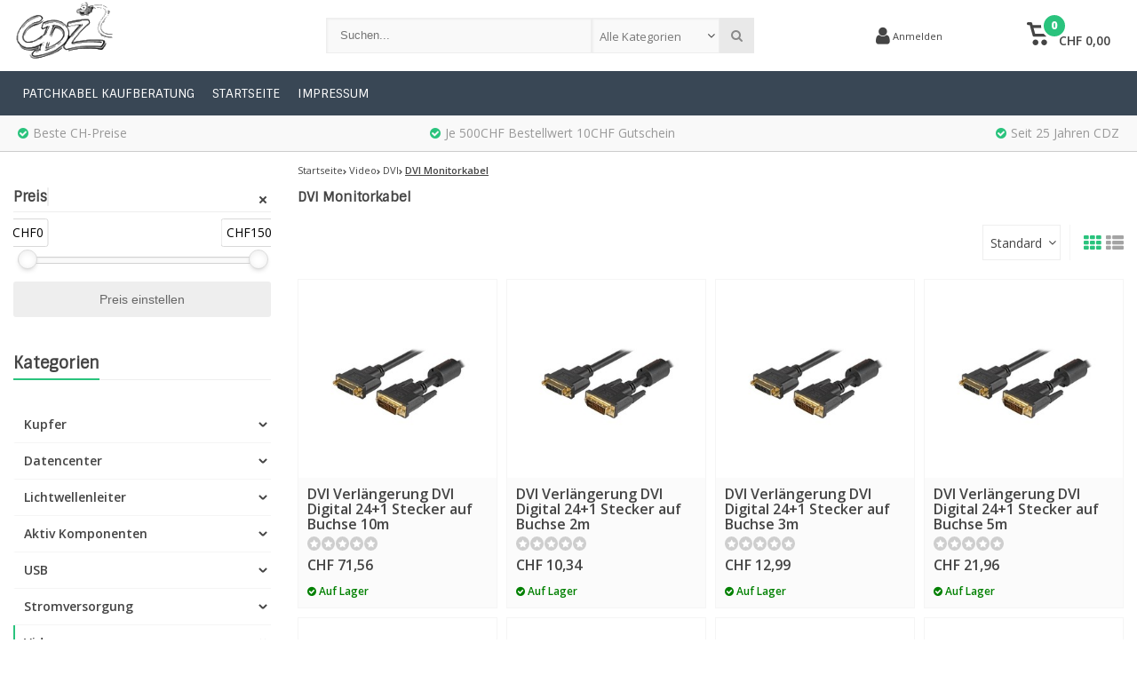

--- FILE ---
content_type: text/html;charset=utf-8
request_url: https://www.netzwerk-kabel.ch/video/dvi/dvi-monitorkabel/
body_size: 38594
content:
<!DOCTYPE html>
<html lang="de"><head><script type="text/javascript">
   window.dataLayer = window.dataLayer || [];
   dataLayer.push({
                    
    ecomm_pagetype: "category",
    ecomm_category: "DVI Monitorkabel",
       
                ecomm_prodid: '',  
    ecomm_totalvalue: ''
         
           
    });
      
</script><!-- Google Tag Manager --><script>(function(w,d,s,l,i){w[l]=w[l]||[];w[l].push({'gtm.start':
new Date().getTime(),event:'gtm.js'});var f=d.getElementsByTagName(s)[0],
j=d.createElement(s),dl=l!='dataLayer'?'&l='+l:'';j.async=true;j.src=
'https://www.googletagmanager.com/gtm.js?id='+i+dl;f.parentNode.insertBefore(j,f);
})(window,document,'script','dataLayer','GTM-XXXXXX');</script><!-- End Google Tag Manager --><meta charset="utf-8"/><!-- [START] 'blocks/head.rain' --><!--

  (c) 2008-2026 Lightspeed Netherlands B.V.
  http://www.lightspeedhq.com
  Generated: 20-01-2026 @ 19:57:44

--><link rel="canonical" href="https://www.netzwerk-kabel.ch/video/dvi/dvi-monitorkabel/"/><link rel="next" href="https://www.netzwerk-kabel.ch/video/dvi/dvi-monitorkabel/page2.html"/><link rel="alternate" href="https://www.netzwerk-kabel.ch/index.rss" type="application/rss+xml" title="Neue Produkte"/><meta name="robots" content="noodp,noydir"/><link href="https://netzwerk-kabel.ch/" rel="publisher"/><meta name="google-site-verification" content="O8IR2vFqF3KAAwGoy3YDrWXUrdXhLhpqk3RtoiYGLG0"/><meta name="google-site-verification" content="W15RrvhmlFluIrDtaVBNeS7QTgza15K4jLl8qP_ImYo"/><meta name="google-site-verification" content="ah-pj_D7FJt49w1d6BofTb3Xw9oGV3b5aJ5GWX0HA_w"/><meta property="og:url" content="https://www.netzwerk-kabel.ch/video/dvi/dvi-monitorkabel/?source=facebook"/><meta property="og:site_name" content="CDZ"/><meta property="og:title" content="DVI Monitorkabel"/><meta property="og:description" content="Patchkabel, Lichtwellenleiter, RJ45, Glasfaser- und Twisted Pair Patchkabel, Strom- und USB-Kabel für Firmenkunden"/><!--[if lt IE 9]><script src="https://cdn.webshopapp.com/assets/html5shiv.js?2025-02-20"></script><![endif]--><!-- [END] 'blocks/head.rain' --><meta http-equiv="X-UA-Compatible" content="IE=edge" /><title>DVI Monitorkabel - CDZ</title><meta name="description" content="Patchkabel, Lichtwellenleiter, RJ45, Glasfaser- und Twisted Pair Patchkabel, Strom- und USB-Kabel für Firmenkunden"><meta name="keywords" content="DVI, Monitorkabel, patchkabel, RJ45, Telefoniekabel, USB-Kabel, LWL-Patchkabel, Twisted Paid Kabel, Kabel Schweiz, Patchkabel Schweiz, netzwerk-kabel.ch,Netzwerkzubehör Schweiz, Kat.5e, Kat.6, Kat.6A, Kat.5e UTP, Kat.6 UTP, LWL Fiberoptik Patchkabel"><meta name="viewport" content="width=device-width, initial-scale=1, initial-scale=1, minimum-scale=1, maximum-scale=1, user-scalable=no"><meta name="author" content="CDZ"><link rel="shortcut icon" href="https://cdn.webshopapp.com/shops/159224/themes/171794/assets/favicon.ico?20230120213921" type="image/x-icon" /><link href='//fonts.googleapis.com/css?family=Sintony:400,300,600,800' rel='stylesheet' type='text/css'><link href='//fonts.googleapis.com/css?family=Open%20Sans:400,300,600,800' rel='stylesheet' type='text/css'><link rel="stylesheet" href="https://cdn.webshopapp.com/shops/159224/themes/171794/assets/font-awesome-min.css?20230120225853" /><link rel="stylesheet" href="https://cdn.webshopapp.com/shops/159224/themes/171794/assets/theme-department-functions-min.css?20230120225853" /><link rel="stylesheet" href="//cdnjs.cloudflare.com/ajax/libs/select2/4.0.6-rc.0/css/select2.min.css" /><link rel="stylesheet" href="https://cdn.webshopapp.com/shops/159224/themes/171794/assets/theme-department-min.css?1?20230120225853" /><link rel="stylesheet" href="https://cdn.webshopapp.com/shops/159224/themes/171794/assets/responsive.css?1?20230120225853" /><link rel="stylesheet" href="https://cdn.webshopapp.com/shops/159224/themes/171794/assets/settings.css?1?20230120225853" /><script src="https://cdn.webshopapp.com/shops/159224/themes/171794/assets/jquery-1-11-0-min.js?20230120225853"></script><script src="https://cdn.webshopapp.com/assets/gui.js?2025-02-20" async></script><script src="https://cdn.webshopapp.com/assets/gui-responsive-2-0.js?2025-02-20"></script><script>
    window.lazySizesConfig = window.lazySizesConfig || {};
    window.lazySizesConfig.lazyClass = 'lazy';
    //add support for background images:
    document.addEventListener('lazybeforeunveil', function(e){
        var bg = e.target.getAttribute('data-bg');
        if(bg){
            e.target.style.backgroundImage = 'url(' + bg + ')';
        }
    });
  </script><script type="application/ld+json">
  {
    "@context": "https://schema.org/",
    "@type": "Organization",
    "url": "https://www.netzwerk-kabel.ch/",
    "name": "CDZ",
    "legalName": "CDZ",
    "description": "Patchkabel, Lichtwellenleiter, RJ45, Glasfaser- und Twisted Pair Patchkabel, Strom- und USB-Kabel für Firmenkunden",
    "logo": "https://cdn.webshopapp.com/shops/159224/themes/171794/assets/logo.png?20230120213921",
    "image": "https://cdn.webshopapp.com/shops/159224/themes/171794/assets/banner1.png?20230120213921",
    "contactPoint": {
      "@type": "ContactPoint",
      "contactType": "customer support",
      "telephone": ""
    },
    "address": {
      "@type": "PostalAddress",
      "streetAddress": "Oberneuhofstrasse 2",
      "addressLocality": "",
      "addressRegion": "",
      "postalCode": "6340 Baar",
      "addressCountry": "Schweiz"
    }
  }
</script></head><body><!-- Google Tag Manager (noscript) --><noscript><iframe src="//www.googletagmanager.com/ns.html?id=GTM-XXXXXX"  height="0" width="0" style="display:none;visibility:hidden"></iframe></noscript><!-- End Google Tag Manager (noscript) --><div id="mobile-nav" class="at-top visible-mobile visible-tablet"><ul><li class="menu menuButton" data-open="m-nav"><i class="fa fa-align-justify"></i><span>Menu</span></li><li class="mobile-logo"><a href="https://www.netzwerk-kabel.ch/" title="CDZ" ><img src="https://cdn.webshopapp.com/shops/159224/themes/171794/assets/mobile-logo.png?20230120213921" alt="CDZ" class="img-responsive" width="130" height="50"/></a></li><li class="settings menuButton" data-open="settings"><span class="wrap"><i class="fa fa-user"></i> + <i class="fa fa-info"></i><span>Mehr</span></span></li><li class="search menuButton" data-open="search"><i class="fa fa-search"></i><span>Suchen</span></li><li class="cart menuButton" data-open="cart"><span class="icon-wrap"><svg height="22px" id="cart_svg" style="enable-background:new 0 0 16 16;" version="1.1" viewBox="0 0 16 16" xml:space="preserve" xmlns="http://www.w3.org/2000/svg" xmlns:xlink="http://www.w3.org/1999/xlink"><path d="M6,12c-1.104,0-2,0.896-2,2s0.896,2,2,2s2-0.896,2-2S7.104,12,6,12z M12,12c-1.104,0-2,0.896-2,2s0.896,2,2,2s2-0.896,2-2  S13.104,12,12,12z M15,2H4.07L3.8,1C3.594,0.102,3.031,0,2.766,0H1C0.448,0,0,0.448,0,1s0.448,1,1,1h1l2,7.203  C4.188,9.797,4.633,10,5,10h8c0.414,0,0.781-0.211,1-0.781L15.715,4C15.867,3.516,16,3.25,16,3C16,2.336,15.43,2,15,2z M12.295,8  H5.742L4.631,4h8.979L12.295,8z"/></svg><span class="cartitems"><b>0</b></span></span><span>Ihr Warenkorb</span></li></ul></div><div class="mobile-menu at-top visible-mobile visible-tablet"><div class="mobile-section top-section open"><div class="section-content"><span class="close-menu" data-slide="close"><i class="fa fa-times"></i></span><div class="settings"><div class="section-heading"><a href="#0"><span class="title text-center" title="Mehr">Mehr</span></a></div><ul class="nav"><li class="acc-login has-children"><a href="https://www.netzwerk-kabel.ch/account/" title="Mein Konto">Anmelden/Kundenkonto anlegen
                  <span class="menu-icon" data-slide="forward"><i class="fa fa-chevron-right"></i></span></a><div class="mobile-section"><div class="section-heading"><a href="https://www.netzwerk-kabel.ch/account/" title="https://www.netzwerk-kabel.ch/My account/"><span class="title">Anmelden/Kundenkonto anlegen</span></a></div><div class="section-content"><ul class="nav"><li class="go-back"><a href="#" data-slide="back"><i class="fa fa-chevron-left"></i>Zurück</a></li><li><div class="loggin"><div class="custom-title"><span>Anmelden</span></div><form action="account/loginPost/" method="post" id="form_login_616714553"><input name="key" value="8f30f627d5843f44dd63c98020f77e8c" type="hidden"><input name="type" value="login" type="hidden"><input name="email" placeholder="E-Mail" type="text"><input name="password" placeholder="Passwort" type="password"><a href="#" onclick="$('#form_login_616714553').submit();" title="Inloggen" class="btn btn-custom-3">Anmelden</a><a href="https://www.netzwerk-kabel.ch/account/password/" class="gui-button-link" title="Passwort vergessen?">Passwort vergessen?</a></form></div><div class="register"><div class="custom-title"><span>Kundenkonto anlegen</span></div><p>Durch das Erstellen eines Kundenkontos wird das Bestellformular in Zukunft bei jeder Bestellung in unserem Shop automatisch ausgefüllt.</p><ul class="usp-list"><li class="usp"><span class="icon fa fa-check color-green"></span><span class="usp-text">Alle Ihre Bestellungen und Rücksendungen an einem Ort</span></li><li class="usp"><span class="icon fa fa-check color-green"></span><span class="usp-text">Der Bestellvorgang ist noch schneller</span></li><li class="usp"><span class="icon fa fa-check color-green"></span><span class="usp-text">Ihr Einkaufswagen wird immer und überall gespeichert</span></li></ul><a class="btn btn-custom-3" href="https://www.netzwerk-kabel.ch/account/register/">Kundenkonto anlegen</a></div></li></ul></div></div></li><li><a href="https://www.netzwerk-kabel.ch/service/patchkabel/"  title="Patchkabel Kaufberatung">Patchkabel Kaufberatung</a></li><li><a href="https://www.netzwerk-kabel.ch/"  title="Startseite">Startseite</a></li><li><a href="https://www.netzwerk-kabel.ch/service/about/"  title="Impressum">Impressum</a></li></ul></div><div class="cart" id="m-cart"><div class="section-heading"><a href="https://www.netzwerk-kabel.ch/cart/"><span class="title text-center" title="Ihr Warenkorb">Ihr Warenkorb</span></a></div><div class="dropdown-cart-menu"><div class="pleasewait"><svg width="100px"  height="100px"  xmlns="http://www.w3.org/2000/svg" viewBox="0 0 100 100" preserveAspectRatio="xMidYMid" class="lds-rolling"><circle cx="50" cy="50" fill="none" stroke="#2ac37d" stroke-width="10" r="35" stroke-dasharray="164.93361431346415 56.97787143782138"><animateTransform attributeName="transform" type="rotate" calcMode="linear" values="0 50 50;360 50 50" keyTimes="0;1" dur="1s" begin="0s" repeatCount="indefinite"></animateTransform></circle></svg></div><div class="list-wrap"><ul class="dropdown-cart-product-list "><li class="item no-products clearfix"><svg version="1.1" class="empty-cart" xmlns="http://www.w3.org/2000/svg" xmlns:xlink="http://www.w3.org/1999/xlink" x="0px" y="0px" viewBox="-297 389 16 16" style="enable-background:new -297 389 16 16;" xml:space="preserve"><style type="text/css">	.st0{fill:#eee;}	.st1{fill:#eee;stroke:#eeeeee;stroke-miterlimit:1;}</style><path d="M-291,401c-1.1,0-2,0.9-2,2s0.9,2,2,2s2-0.9,2-2S-289.9,401-291,401z M-285,401c-1.1,0-2,0.9-2,2s0.9,2,2,2s2-0.9,2-2	S-283.9,401-285,401z M-292.9,391l-0.3-1c-0.2-0.9-0.8-1-1-1h-1.8c-0.6,0-1,0.4-1,1s0.4,1,1,1h1l2,7.2c0.2,0.6,0.6,0.8,1,0.8h8	c0.4,0,0.8-0.2,1-0.8l1.7-5.2c0.2-0.5,0.3-0.8,0.3-1c0-0.7-0.6-1-1-1H-292.9 -283.4,393l-1.3,4h-6.6l-1.1-4 M-292.4,393h9"/><line class="st0" x1="-289.3" y1="393.3" x2="-286.1" y2="396.5"/><line class="st1" x1="-291.7" y1="393.8" x2="-285.1" y2="396.3"/></svg>
  Keine Artikel in Ihrem Warenkorb...</li></ul></div><div class="t-wrap"></div></div></div><div class="wishlist"><div class="section-heading"><a href="#0"><span class="title text-center" title="Wunschzettel">Wunschzettel</span></a></div><div class="account-col"><ul class="nav"><li><div class="loggin"><div class="custom-title"><span>Anmelden</span></div><form action="account/loginPost/" method="post" id="form_login_1638722445"><input name="key" value="8f30f627d5843f44dd63c98020f77e8c" type="hidden"><input name="type" value="login" type="hidden"><input name="email" placeholder="E-Mail" type="text"><input name="password" placeholder="Passwort" type="password"><a href="#" onclick="$('#form_login_1638722445').submit();" title="Inloggen" class="btn btn-custom-3">Anmelden</a><a href="https://www.netzwerk-kabel.ch/account/password/" class="gui-button-link" title="Passwort vergessen?">Passwort vergessen?</a></form></div><div class="register"><div class="custom-title"><span>Kundenkonto anlegen</span></div><p>Durch das Erstellen eines Kundenkontos wird das Bestellformular in Zukunft bei jeder Bestellung in unserem Shop automatisch ausgefüllt.</p><ul class="usp-list"><li class="usp"><span class="icon fa fa-check color-green"></span><span class="usp-text">Alle Ihre Bestellungen und Rücksendungen an einem Ort</span></li><li class="usp"><span class="icon fa fa-check color-green"></span><span class="usp-text">Der Bestellvorgang ist noch schneller</span></li><li class="usp"><span class="icon fa fa-check color-green"></span><span class="usp-text">Ihr Einkaufswagen wird immer und überall gespeichert</span></li></ul><a class="btn btn-custom-3" href="https://www.netzwerk-kabel.ch/account/register/">Kundenkonto anlegen</a></div></li></ul></div></div><div class="search"><div class="pleasewait"><svg width="100px"  height="100px"  xmlns="http://www.w3.org/2000/svg" viewBox="0 0 100 100" preserveAspectRatio="xMidYMid" class="lds-rolling"><circle cx="50" cy="50" fill="none" stroke="#2ac37d" stroke-width="10" r="35" stroke-dasharray="164.93361431346415 56.97787143782138"><animateTransform attributeName="transform" type="rotate" calcMode="linear" values="0 50 50;360 50 50" keyTimes="0;1" dur="1s" begin="0s" repeatCount="indefinite"></animateTransform></circle></svg></div><div class="section-heading"><a href="#0"><span class="title text-center" title="Suchen">Suchen</span></a></div><div class="search-col"><div class="searchfrom-wrap"><form action="https://www.netzwerk-kabel.ch/search/" method="get" class="navbar-form navbar-search"><span class="btn btn-default icon-search"><i class="fa fa-search"></i></span><div class="clearable-input"><input type="text" name="q" class="search-query" autocomplete="off" placeholder="Suchen..." value="" /><span class="clear-search fa fa-times-circle" data-clear-input></span></div><select class="searchform-select"><option value="https://www.netzwerk-kabel.ch/search/" selected>Alle Kategorien</option><option value="https://www.netzwerk-kabel.ch/kupfer/">Kupfer</option><option value="https://www.netzwerk-kabel.ch/datencenter/">Datencenter</option><option value="https://www.netzwerk-kabel.ch/lichtwellenleiter/">Lichtwellenleiter</option><option value="https://www.netzwerk-kabel.ch/aktiv-komponenten/">Aktiv Komponenten</option><option value="https://www.netzwerk-kabel.ch/usb/">USB </option><option value="https://www.netzwerk-kabel.ch/stromversorgung/">Stromversorgung</option><option value="https://www.netzwerk-kabel.ch/video/">Video</option><option value="https://www.netzwerk-kabel.ch/peripherie-anschlusstechnik/">Peripherie-Anschlusstechnik</option><option value="https://www.netzwerk-kabel.ch/steckverbinder/">Steckverbinder</option><option value="https://www.netzwerk-kabel.ch/industriebauteile/">Industriebauteile</option><option value="https://www.netzwerk-kabel.ch/usv/">USV</option><option value="https://www.netzwerk-kabel.ch/batterien-varta/">Batterien Varta</option><option value="https://www.netzwerk-kabel.ch/schnaeppchen/">Schnäppchen</option><option value="https://www.netzwerk-kabel.ch/audio-video/"> Audio/Video </option><option value="https://www.netzwerk-kabel.ch/batterien/"> Batterien </option><option value="https://www.netzwerk-kabel.ch/licht/"> Licht </option><option value="https://www.netzwerk-kabel.ch/netzwerk/"> Netzwerk </option><option value="https://www.netzwerk-kabel.ch/notebook-pc/"> Notebook &amp; PC </option><option value="https://www.netzwerk-kabel.ch/werkstatt/"> Werkstatt </option><option value="https://www.netzwerk-kabel.ch/haushaltgeraete/">Haushaltgeräte</option></select></form></div><div class="autocomplete dropdown-menu"><div class="col col-100 t-100 m-100"><span class="search-suggestion">produkte</span><div class="products products-livesearch clearfix"></div></div><div class="more clearfix"><a class="item-add-btn btn btn-custom-2 btn-block livesearch" href="#">Alle Ergebnisse anzeigen <span>(0)</span></a></div><div class="notfound">Keine Produkte gefunden...</div></div><div class="mobile-search-more clearfix"></div></div></div><div class="m-nav"><div class="section-heading"><a href="https://www.netzwerk-kabel.ch/catalog/"><span class="title text-center" title="Kategorien">Kategorien</span></a></div><ul class="nav"><li class="has-children"><a href="https://www.netzwerk-kabel.ch/kupfer/" title="Kupfer">Kupfer
               <span class="menu-icon" data-slide="forward"><i class="fa fa-chevron-right"></i></span></a><div class="mobile-section "><div class="section-heading"><a href="https://www.netzwerk-kabel.ch/kupfer/" title="Kupfer"><span class="title with-img">Kupfer<span class="theme-link">Alles sehen <i class="fa fa-chevron-right"></i></span></span><img src="https://cdn.webshopapp.com/assets/blank.gif?2025-02-20"  alt="Kupfer" data-src="https://cdn.webshopapp.com/shops/159224/files/83427095/image.jpg" class="lazy img-responsive"/></a></div><div class="section-content"><ul class="nav"><li class="go-back"><a href="#" data-slide="back"><i class="fa fa-chevron-left"></i>Zurück</a></li><li class="has-children"><a href="https://www.netzwerk-kabel.ch/kupfer/patchkabel-cat-5e/" title="Patchkabel Cat. 5e">Patchkabel Cat. 5e
                         
                        <span class="menu-icon" data-slide="forward"><i class="fa fa-chevron-right"></i></span></a><div class="mobile-section "><div class="section-heading"><a href="https://www.netzwerk-kabel.ch/kupfer/patchkabel-cat-5e/" title="Patchkabel Cat. 5e"><span class="title with-img">Patchkabel Cat. 5e<span class="theme-link">Alles sehen <i class="fa fa-chevron-right"></i></span></span><img src="https://cdn.webshopapp.com/assets/blank.gif?2025-02-20" alt="Patchkabel Cat. 5e" data-src="https://cdn.webshopapp.com/shops/159224/files/82732295/image.jpg" class="lazy img-responsive"/></a></div><div class="section-content"><ul class="nav"><li class="go-back"><a href="#" data-slide="back"><i class="fa fa-chevron-left"></i>Zurück</a></li><li ><a href="https://www.netzwerk-kabel.ch/kupfer/patchkabel-cat-5e/cat5e-patchkabel-eurozertifiziert/" title="Cat.5e Patchkabel Eurozertifiziert">Cat.5e Patchkabel Eurozertifiziert
                                                                   </a></li><li ><a href="https://www.netzwerk-kabel.ch/kupfer/patchkabel-cat-5e/cat5e-patchkabel-daetwyler/" title="Cat.5E Patchkabel DÄTWYLER">Cat.5E Patchkabel DÄTWYLER
                                                                   </a></li><li ><a href="https://www.netzwerk-kabel.ch/kupfer/patchkabel-cat-5e/cat5e-patchkabel-draka/" title="Cat.5e Patchkabel DRAKA">Cat.5e Patchkabel DRAKA
                                                                   </a></li><li ><a href="https://www.netzwerk-kabel.ch/kupfer/patchkabel-cat-5e/cat5e-patchkabel-kerpen/" title="Cat.5e Patchkabel KERPEN">Cat.5e Patchkabel KERPEN
                                                                   </a></li><li ><a href="https://www.netzwerk-kabel.ch/kupfer/patchkabel-cat-5e/cat5e-crossover-patchkabel/" title="Cat.5e Crossover Patchkabel">Cat.5e Crossover Patchkabel
                                                                   </a></li><li ><a href="https://www.netzwerk-kabel.ch/kupfer/patchkabel-cat-5e/cat5e-patchkabel-utp/" title=" Cat.5e Patchkabel UTP"> Cat.5e Patchkabel UTP
                                                                   </a></li></ul></div></div></li><li class="has-children"><a href="https://www.netzwerk-kabel.ch/kupfer/patchkabel-cat-6/" title="Patchkabel Cat. 6">Patchkabel Cat. 6
                         
                        <span class="menu-icon" data-slide="forward"><i class="fa fa-chevron-right"></i></span></a><div class="mobile-section "><div class="section-heading"><a href="https://www.netzwerk-kabel.ch/kupfer/patchkabel-cat-6/" title="Patchkabel Cat. 6"><span class="title with-img">Patchkabel Cat. 6<span class="theme-link">Alles sehen <i class="fa fa-chevron-right"></i></span></span><img src="https://cdn.webshopapp.com/assets/blank.gif?2025-02-20" alt="Patchkabel Cat. 6" data-src="https://cdn.webshopapp.com/shops/159224/files/82732286/image.jpg" class="lazy img-responsive"/></a></div><div class="section-content"><ul class="nav"><li class="go-back"><a href="#" data-slide="back"><i class="fa fa-chevron-left"></i>Zurück</a></li><li ><a href="https://www.netzwerk-kabel.ch/kupfer/patchkabel-cat-6/patchkabel-cat6-eurozertifiziert-lowcost/" title="Patchkabel Cat.6 Eurozertifiziert Lowcost">Patchkabel Cat.6 Eurozertifiziert Lowcost
                                                                   </a></li><li ><a href="https://www.netzwerk-kabel.ch/kupfer/patchkabel-cat-6/patchkabel-cat6-fernost-lowcost-cca/" title="Patchkabel Cat.6 Fernost Lowcost CCA ">Patchkabel Cat.6 Fernost Lowcost CCA 
                                                                   </a></li><li ><a href="https://www.netzwerk-kabel.ch/kupfer/patchkabel-cat-6/patchkabel-cat6-ip67-ip68/" title="Patchkabel Cat.6 IP67/IP68">Patchkabel Cat.6 IP67/IP68
                                                                   </a></li><li ><a href="https://www.netzwerk-kabel.ch/kupfer/patchkabel-cat-6/cat6-patchkabel-utp/" title="Cat.6 Patchkabel UTP">Cat.6 Patchkabel UTP
                                                                   </a></li><li ><a href="https://www.netzwerk-kabel.ch/kupfer/patchkabel-cat-6/crossover-cat6-patchkabel/" title="Crossover Cat.6 Patchkabel">Crossover Cat.6 Patchkabel
                                                                   </a></li></ul></div></div></li><li class="has-children"><a href="https://www.netzwerk-kabel.ch/kupfer/patchkabel-cat6a/" title="Patchkabel Cat.6a">Patchkabel Cat.6a
                         
                        <span class="menu-icon" data-slide="forward"><i class="fa fa-chevron-right"></i></span></a><div class="mobile-section "><div class="section-heading"><a href="https://www.netzwerk-kabel.ch/kupfer/patchkabel-cat6a/" title="Patchkabel Cat.6a"><span class="title with-img">Patchkabel Cat.6a<span class="theme-link">Alles sehen <i class="fa fa-chevron-right"></i></span></span><img src="https://cdn.webshopapp.com/assets/blank.gif?2025-02-20" alt="Patchkabel Cat.6a" data-src="https://cdn.webshopapp.com/shops/159224/files/82732316/image.jpg" class="lazy img-responsive"/></a></div><div class="section-content"><ul class="nav"><li class="go-back"><a href="#" data-slide="back"><i class="fa fa-chevron-left"></i>Zurück</a></li><li ><a href="https://www.netzwerk-kabel.ch/kupfer/patchkabel-cat6a/patchkabel-cat6-ea-infralan-channel-link-gemessen/" title="Patchkabel Cat.6 EA INFRALAN® Channel Link gemessen Lowcost">Patchkabel Cat.6 EA INFRALAN® Channel Link gemessen Lowcost
                                                                   </a></li><li ><a href="https://www.netzwerk-kabel.ch/kupfer/patchkabel-cat6a/patchkabel-cat6-ea-infralan-pvc-channel-link-gemes/" title="Patchkabel Cat.6 EA INFRALAN® PVC Channel Link gemessen mit Einzelzertifikat">Patchkabel Cat.6 EA INFRALAN® PVC Channel Link gemessen mit Einzelzertifikat
                                                                   </a></li><li ><a href="https://www.netzwerk-kabel.ch/kupfer/patchkabel-cat6a/patchkabel-cat6a-daetwyler/" title="Patchkabel Cat.6A DÄTWYLER">Patchkabel Cat.6A DÄTWYLER
                                                                   </a></li><li ><a href="https://www.netzwerk-kabel.ch/kupfer/patchkabel-cat6a/patchkabel-cat6a-draka/" title="Patchkabel Cat.6A DRAKA ">Patchkabel Cat.6A DRAKA 
                                                                   </a></li><li ><a href="https://www.netzwerk-kabel.ch/kupfer/patchkabel-cat6a/patchkabel-cat6a-kerpen/" title="Patchkabel Cat.6A KERPEN">Patchkabel Cat.6A KERPEN
                                                                   </a></li><li ><a href="https://www.netzwerk-kabel.ch/kupfer/patchkabel-cat6a/patchkabel-cat-6a-voip/" title="Patchkabel Cat. 6A Voip">Patchkabel Cat. 6A Voip
                                                                   </a></li><li ><a href="https://www.netzwerk-kabel.ch/kupfer/patchkabel-cat6a/patchkabel-cat-6a-industrie/" title="Patchkabel Cat. 6A Industrie">Patchkabel Cat. 6A Industrie
                                                                   </a></li><li ><a href="https://www.netzwerk-kabel.ch/kupfer/patchkabel-cat6a/patchkabel-cat-6a-u-ftp/" title="Patchkabel Cat. 6A U/FTP">Patchkabel Cat. 6A U/FTP
                                                                   </a></li><li ><a href="https://www.netzwerk-kabel.ch/kupfer/patchkabel-cat6a/patchkabel-cat6a-flach/" title="Patchkabel Cat.6a Flach">Patchkabel Cat.6a Flach
                                                                   </a></li><li ><a href="https://www.netzwerk-kabel.ch/kupfer/patchkabel-cat6a/patchkabel-cat-6a-gewinkelte-stecker-90/" title="Patchkabel Cat. 6a gewinkelte Stecker 90°">Patchkabel Cat. 6a gewinkelte Stecker 90°
                                                                   </a></li></ul></div></div></li><li ><a href="https://www.netzwerk-kabel.ch/kupfer/patchkabel-cat7/" title="Patchkabel Cat.7">Patchkabel Cat.7
                                               </a></li><li ><a href="https://www.netzwerk-kabel.ch/kupfer/patchkabel-cat8/" title="Patchkabel Cat.8">Patchkabel Cat.8
                                               </a></li><li ><a href="https://www.netzwerk-kabel.ch/patchkabel-lfm-meterware/" title="Patchkabel lfm. Meterware">Patchkabel lfm. Meterware
                                               </a></li><li ><a href="https://www.netzwerk-kabel.ch/kupfer/infralan/" title="Infralan">Infralan
                                               </a></li><li class="has-children"><a href="https://www.netzwerk-kabel.ch/kupfer/patchpanel/" title="Patchpanel ">Patchpanel 
                         
                        <span class="menu-icon" data-slide="forward"><i class="fa fa-chevron-right"></i></span></a><div class="mobile-section "><div class="section-heading"><a href="https://www.netzwerk-kabel.ch/kupfer/patchpanel/" title="Patchpanel "><span class="title with-img">Patchpanel <span class="theme-link">Alles sehen <i class="fa fa-chevron-right"></i></span></span><img src="https://cdn.webshopapp.com/assets/blank.gif?2025-02-20" alt="Patchpanel " data-src="https://cdn.webshopapp.com/shops/159224/files/83431664/image.jpg" class="lazy img-responsive"/></a></div><div class="section-content"><ul class="nav"><li class="go-back"><a href="#" data-slide="back"><i class="fa fa-chevron-left"></i>Zurück</a></li><li ><a href="https://www.netzwerk-kabel.ch/kupfer/patchpanel/patch-panel-cat5e/" title="Patch Panel Cat.5E">Patch Panel Cat.5E
                                                                   </a></li><li ><a href="https://www.netzwerk-kabel.ch/kupfer/patchpanel/patch-panel-cat6/" title="Patch Panel Cat.6">Patch Panel Cat.6
                                                                   </a></li><li class="has-children"><a href="https://www.netzwerk-kabel.ch/kupfer/patchpanel/patch-panel-cat6a/" title="Patch Panel Cat.6A">Patch Panel Cat.6A
                                   
                                  <span class="menu-icon" data-slide="forward"><i class="fa fa-chevron-right"></i></span></a></li><li ><a href="https://www.netzwerk-kabel.ch/kupfer/patchpanel/patch-panel-utp-cat5e/" title="Patch Panel UTP Cat.5E">Patch Panel UTP Cat.5E
                                                                   </a></li><li ><a href="https://www.netzwerk-kabel.ch/kupfer/patchpanel/patch-panel-utp-cat6/" title="Patch Panel UTP Cat.6">Patch Panel UTP Cat.6
                                                                   </a></li></ul></div></div></li><li class="has-children"><a href="https://www.netzwerk-kabel.ch/einsaetze-fuer-patchpanel/" title="Einsätze für Patchpanel ">Einsätze für Patchpanel 
                         
                        <span class="menu-icon" data-slide="forward"><i class="fa fa-chevron-right"></i></span></a><div class="mobile-section "><div class="section-heading"><a href="https://www.netzwerk-kabel.ch/einsaetze-fuer-patchpanel/" title="Einsätze für Patchpanel "><span class="title with-img">Einsätze für Patchpanel <span class="theme-link">Alles sehen <i class="fa fa-chevron-right"></i></span></span><img src="https://cdn.webshopapp.com/assets/blank.gif?2025-02-20" alt="Einsätze für Patchpanel " data-src="https://cdn.webshopapp.com/shops/159224/files/83431688/image.jpg" class="lazy img-responsive"/></a></div><div class="section-content"><ul class="nav"><li class="go-back"><a href="#" data-slide="back"><i class="fa fa-chevron-left"></i>Zurück</a></li><li ><a href="https://www.netzwerk-kabel.ch/einsaetze-fuer-patchpanel/infralan-einsatz/" title="Infralan Einsatz">Infralan Einsatz
                                                                   </a></li><li ><a href="https://www.netzwerk-kabel.ch/einsaetze-fuer-patchpanel/einsatz/" title="Einsatz">Einsatz
                                                                   </a></li><li ><a href="https://www.netzwerk-kabel.ch/einsaetze-fuer-patchpanel/einsatz-rj45/" title="Einsatz RJ45">Einsatz RJ45
                                                                   </a></li><li ><a href="https://www.netzwerk-kabel.ch/einsaetze-fuer-patchpanel/keystone/" title="Keystone">Keystone
                                                                   </a></li></ul></div></div></li><li class="has-children"><a href="https://www.netzwerk-kabel.ch/kupfer/dosen/" title="Dosen">Dosen
                         
                        <span class="menu-icon" data-slide="forward"><i class="fa fa-chevron-right"></i></span></a><div class="mobile-section "><div class="section-heading"><a href="https://www.netzwerk-kabel.ch/kupfer/dosen/" title="Dosen"><span class="title with-img">Dosen<span class="theme-link">Alles sehen <i class="fa fa-chevron-right"></i></span></span><img src="https://cdn.webshopapp.com/assets/blank.gif?2025-02-20" alt="Dosen" data-src="https://cdn.webshopapp.com/shops/159224/files/83431802/image.jpg" class="lazy img-responsive"/></a></div><div class="section-content"><ul class="nav"><li class="go-back"><a href="#" data-slide="back"><i class="fa fa-chevron-left"></i>Zurück</a></li><li ><a href="https://www.netzwerk-kabel.ch/kupfer/dosen/infralan-dosensystem/" title="Infralan Dosensystem">Infralan Dosensystem
                                                                   </a></li><li ><a href="https://www.netzwerk-kabel.ch/kupfer/dosen/datendosen-cat5e/" title="Datendosen Cat.5E">Datendosen Cat.5E
                                                                   </a></li><li ><a href="https://www.netzwerk-kabel.ch/kupfer/dosen/datendosen-cat6/" title="Datendosen Cat.6">Datendosen Cat.6
                                                                   </a></li><li ><a href="https://www.netzwerk-kabel.ch/kupfer/dosen/datendosen-cat6a/" title="Datendosen Cat.6a">Datendosen Cat.6a
                                                                   </a></li><li ><a href="https://www.netzwerk-kabel.ch/kupfer/dosen/datendosen-zubehoer/" title="Datendosen Zubehör">Datendosen Zubehör
                                                                   </a></li></ul></div></div></li><li class="has-children"><a href="https://www.netzwerk-kabel.ch/kupfer/verlegekabel/" title="Verlegekabel">Verlegekabel
                         
                        <span class="menu-icon" data-slide="forward"><i class="fa fa-chevron-right"></i></span></a><div class="mobile-section "><div class="section-heading"><a href="https://www.netzwerk-kabel.ch/kupfer/verlegekabel/" title="Verlegekabel"><span class="title with-img">Verlegekabel<span class="theme-link">Alles sehen <i class="fa fa-chevron-right"></i></span></span><img src="https://cdn.webshopapp.com/assets/blank.gif?2025-02-20" alt="Verlegekabel" data-src="https://cdn.webshopapp.com/shops/159224/files/83430911/image.jpg" class="lazy img-responsive"/></a></div><div class="section-content"><ul class="nav"><li class="go-back"><a href="#" data-slide="back"><i class="fa fa-chevron-left"></i>Zurück</a></li><li ><a href="https://www.netzwerk-kabel.ch/kupfer/verlegekabel/verlegekabel-cat5e/" title="Verlegekabel Cat.5E">Verlegekabel Cat.5E
                                                                   </a></li><li ><a href="https://www.netzwerk-kabel.ch/kupfer/verlegekabel/verlegekabel-cat6/" title="Verlegekabel Cat.6">Verlegekabel Cat.6
                                                                   </a></li><li ><a href="https://www.netzwerk-kabel.ch/kupfer/verlegekabel/verlegekabel-cat7-infralan/" title="Verlegekabel Cat.7 INFRALAN®">Verlegekabel Cat.7 INFRALAN®
                                                                   </a></li><li ><a href="https://www.netzwerk-kabel.ch/kupfer/verlegekabel/verlegekabel-cat7-7a/" title="Verlegekabel Cat.7/7A">Verlegekabel Cat.7/7A
                                                                   </a></li><li ><a href="https://www.netzwerk-kabel.ch/kupfer/verlegekabel/feldkonfigurierbarer-rj-stecker-cat6/" title="Feldkonfigurierbarer RJ Stecker Cat.6">Feldkonfigurierbarer RJ Stecker Cat.6
                                                                   </a></li><li ><a href="https://www.netzwerk-kabel.ch/kupfer/verlegekabel/kabeltrommel-cat81-6a-cat5e/" title="Kabeltrommel Cat.8.1/ 6a, Cat.5e">Kabeltrommel Cat.8.1/ 6a, Cat.5e
                                                                   </a></li></ul></div></div></li><li class="has-children"><a href="https://www.netzwerk-kabel.ch/rj-stecker-und-zubehoer/" title="RJ  Stecker und Zubehör">RJ  Stecker und Zubehör
                         
                        <span class="menu-icon" data-slide="forward"><i class="fa fa-chevron-right"></i></span></a><div class="mobile-section "><div class="section-heading"><a href="https://www.netzwerk-kabel.ch/rj-stecker-und-zubehoer/" title="RJ  Stecker und Zubehör"><span class="title with-img">RJ  Stecker und Zubehör<span class="theme-link">Alles sehen <i class="fa fa-chevron-right"></i></span></span><img src="https://cdn.webshopapp.com/assets/blank.gif?2025-02-20" alt="RJ  Stecker und Zubehör" data-src="https://cdn.webshopapp.com/shops/159224/files/83431112/image.jpg" class="lazy img-responsive"/></a></div><div class="section-content"><ul class="nav"><li class="go-back"><a href="#" data-slide="back"><i class="fa fa-chevron-left"></i>Zurück</a></li><li ><a href="https://www.netzwerk-kabel.ch/rj-stecker-und-zubehoer/rj-stecker-cat5e/" title="RJ Stecker Cat.5E">RJ Stecker Cat.5E
                                                                   </a></li><li class="has-children"><a href="https://www.netzwerk-kabel.ch/rj-stecker-und-zubehoer/rj-stecker-cat6/" title="RJ Stecker Cat.6">RJ Stecker Cat.6
                                   
                                  <span class="menu-icon" data-slide="forward"><i class="fa fa-chevron-right"></i></span></a></li><li ><a href="https://www.netzwerk-kabel.ch/rj-stecker-und-zubehoer/rj-stecker-cat6a/" title="RJ Stecker Cat.6a">RJ Stecker Cat.6a
                                                                   </a></li><li ><a href="https://www.netzwerk-kabel.ch/rj-stecker-und-zubehoer/rj-stecker-sonstige/" title="RJ Stecker sonstige">RJ Stecker sonstige
                                                                   </a></li></ul></div></div></li><li ><a href="https://www.netzwerk-kabel.ch/haus-buero-cat6/" title="Haus /- Büro Cat.6">Haus /- Büro Cat.6
                                               </a></li><li ><a href="https://www.netzwerk-kabel.ch/pur-patchkabel/" title="PUR Patchkabel">PUR Patchkabel
                                               </a></li><li ><a href="https://www.netzwerk-kabel.ch/kupfer/rj45-netzwerk-isolator/" title="RJ45 Netzwerk Isolator">RJ45 Netzwerk Isolator
                                               </a></li></ul></div></div></li><li class="has-children"><a href="https://www.netzwerk-kabel.ch/datencenter/" title="Datencenter">Datencenter
               <span class="menu-icon" data-slide="forward"><i class="fa fa-chevron-right"></i></span></a><div class="mobile-section "><div class="section-heading"><a href="https://www.netzwerk-kabel.ch/datencenter/" title="Datencenter"><span class="title with-img">Datencenter<span class="theme-link">Alles sehen <i class="fa fa-chevron-right"></i></span></span><img src="https://cdn.webshopapp.com/assets/blank.gif?2025-02-20"  alt="Datencenter" data-src="https://cdn.webshopapp.com/shops/159224/files/83427986/image.jpg" class="lazy img-responsive"/></a></div><div class="section-content"><ul class="nav"><li class="go-back"><a href="#" data-slide="back"><i class="fa fa-chevron-left"></i>Zurück</a></li><li ><a href="https://www.netzwerk-kabel.ch/trunkkabel-infralan/" title="Trunkkabel INFRALAN®">Trunkkabel INFRALAN®
                                               </a></li><li ><a href="https://www.netzwerk-kabel.ch/patchkabel-kupfer-cat-6a-vc45-mit-led/" title="Patchkabel Kupfer Cat. 6A VC45 mit LED">Patchkabel Kupfer Cat. 6A VC45 mit LED
                                               </a></li><li ><a href="https://www.netzwerk-kabel.ch/patchkabel-glasfaser-led-duplex-jumper/" title="Patchkabel Glasfaser LED Duplex Jumper">Patchkabel Glasfaser LED Duplex Jumper
                                               </a></li><li ><a href="https://www.netzwerk-kabel.ch/zubehoer-led-patchkabel/" title="Zubehör LED Patchkabel">Zubehör LED Patchkabel
                                               </a></li></ul></div></div></li><li class="has-children"><a href="https://www.netzwerk-kabel.ch/lichtwellenleiter/" title="Lichtwellenleiter">Lichtwellenleiter
               <span class="menu-icon" data-slide="forward"><i class="fa fa-chevron-right"></i></span></a><div class="mobile-section "><div class="section-heading"><a href="https://www.netzwerk-kabel.ch/lichtwellenleiter/" title="Lichtwellenleiter"><span class="title with-img">Lichtwellenleiter<span class="theme-link">Alles sehen <i class="fa fa-chevron-right"></i></span></span><img src="https://cdn.webshopapp.com/assets/blank.gif?2025-02-20"  alt="Lichtwellenleiter" data-src="https://cdn.webshopapp.com/shops/159224/files/83427083/image.jpg" class="lazy img-responsive"/></a></div><div class="section-content"><ul class="nav"><li class="go-back"><a href="#" data-slide="back"><i class="fa fa-chevron-left"></i>Zurück</a></li><li class="has-children"><a href="https://www.netzwerk-kabel.ch/lichtwellenleiter/lwl-patchkabel-lc/" title="LWL Patchkabel LC ">LWL Patchkabel LC 
                         
                        <span class="menu-icon" data-slide="forward"><i class="fa fa-chevron-right"></i></span></a><div class="mobile-section "><div class="section-heading"><a href="https://www.netzwerk-kabel.ch/lichtwellenleiter/lwl-patchkabel-lc/" title="LWL Patchkabel LC "><span class="title with-img">LWL Patchkabel LC <span class="theme-link">Alles sehen <i class="fa fa-chevron-right"></i></span></span><img src="https://cdn.webshopapp.com/assets/blank.gif?2025-02-20" alt="LWL Patchkabel LC " data-src="https://cdn.webshopapp.com/shops/159224/files/83690840/image.jpg" class="lazy img-responsive"/></a></div><div class="section-content"><ul class="nav"><li class="go-back"><a href="#" data-slide="back"><i class="fa fa-chevron-left"></i>Zurück</a></li><li class="has-children"><a href="https://www.netzwerk-kabel.ch/lichtwellenleiter/lwl-patchkabel-lc/patchkabel-lc-duplex-jumper-multimode-om1/" title="Patchkabel LC Duplex Jumper Multimode OM1">Patchkabel LC Duplex Jumper Multimode OM1
                                   
                                  <span class="menu-icon" data-slide="forward"><i class="fa fa-chevron-right"></i></span></a></li><li class="has-children"><a href="https://www.netzwerk-kabel.ch/lichtwellenleiter/lwl-patchkabel-lc/patchkabel-lc-duplex-jumper-multimode-om2/" title="Patchkabel LC Duplex Jumper Multimode OM2">Patchkabel LC Duplex Jumper Multimode OM2
                                   
                                  <span class="menu-icon" data-slide="forward"><i class="fa fa-chevron-right"></i></span></a></li><li class="has-children"><a href="https://www.netzwerk-kabel.ch/lichtwellenleiter/lwl-patchkabel-lc/patchkabel-lc-duplex-jumper-multimode-om3/" title="Patchkabel LC Duplex Jumper Multimode OM3">Patchkabel LC Duplex Jumper Multimode OM3
                                   
                                  <span class="menu-icon" data-slide="forward"><i class="fa fa-chevron-right"></i></span></a></li><li class="has-children"><a href="https://www.netzwerk-kabel.ch/lichtwellenleiter/lwl-patchkabel-lc/patchkabellc-duplex-jumper-multimode-om4/" title="PatchkabelLC Duplex Jumper Multimode OM4  ">PatchkabelLC Duplex Jumper Multimode OM4  
                                   
                                  <span class="menu-icon" data-slide="forward"><i class="fa fa-chevron-right"></i></span></a></li><li class="has-children"><a href="https://www.netzwerk-kabel.ch/lichtwellenleiter/lwl-patchkabel-lc/patchkabel-lc-duplex-jumper-multimode-om5/" title=" Patchkabel LC  Duplex Jumper Multimode OM5"> Patchkabel LC  Duplex Jumper Multimode OM5
                                   
                                  <span class="menu-icon" data-slide="forward"><i class="fa fa-chevron-right"></i></span></a></li><li class="has-children"><a href="https://www.netzwerk-kabel.ch/lichtwellenleiter/lwl-patchkabel-lc/patchkabel-lc-apc-duplex-jumper-singlemode-os2-3977720/" title="Patchkabel LC/APC Duplex Jumper Singlemode OS2">Patchkabel LC/APC Duplex Jumper Singlemode OS2
                                   
                                  <span class="menu-icon" data-slide="forward"><i class="fa fa-chevron-right"></i></span></a></li><li class="has-children"><a href="https://www.netzwerk-kabel.ch/lichtwellenleiter/lwl-patchkabel-lc/patchkabel-lc-apc-duplex-jumper-singlemode-os2/" title="Patchkabel LC/APC  Duplex Jumper Singlemode OS2">Patchkabel LC/APC  Duplex Jumper Singlemode OS2
                                   
                                  <span class="menu-icon" data-slide="forward"><i class="fa fa-chevron-right"></i></span></a></li><li class="has-children"><a href="https://www.netzwerk-kabel.ch/lichtwellenleiter/lwl-patchkabel-lc/lc-patchkabel-os2-duplex-singlemode-os2-lc-lc/" title="LC Patchkabel OS2 Duplex Singlemode OS2 LC-LC">LC Patchkabel OS2 Duplex Singlemode OS2 LC-LC
                                   
                                  <span class="menu-icon" data-slide="forward"><i class="fa fa-chevron-right"></i></span></a></li><li class="has-children"><a href="https://www.netzwerk-kabel.ch/lichtwellenleiter/lwl-patchkabel-lc/patchkabel-lc-simplex-jumper-multimode-om1/" title="Patchkabel LC Simplex Jumper Multimode OM1">Patchkabel LC Simplex Jumper Multimode OM1
                                   
                                  <span class="menu-icon" data-slide="forward"><i class="fa fa-chevron-right"></i></span></a></li><li class="has-children"><a href="https://www.netzwerk-kabel.ch/lichtwellenleiter/lwl-patchkabel-lc/patchkabel-lc-simplex-jumper-multimode-om2/" title="Patchkabel LC Simplex Jumper Multimode OM2">Patchkabel LC Simplex Jumper Multimode OM2
                                   
                                  <span class="menu-icon" data-slide="forward"><i class="fa fa-chevron-right"></i></span></a></li><li class="has-children"><a href="https://www.netzwerk-kabel.ch/lichtwellenleiter/lwl-patchkabel-lc/patchkabel-lc-simplex-jumper-singlemode-os2/" title="Patchkabel LC Simplex Jumper Singlemode OS2">Patchkabel LC Simplex Jumper Singlemode OS2
                                   
                                  <span class="menu-icon" data-slide="forward"><i class="fa fa-chevron-right"></i></span></a></li></ul></div></div></li><li class="has-children"><a href="https://www.netzwerk-kabel.ch/lichtwellenleiter/lwl-patchkabel-sc/" title="LWL Patchkabel SC">LWL Patchkabel SC
                         
                        <span class="menu-icon" data-slide="forward"><i class="fa fa-chevron-right"></i></span></a><div class="mobile-section "><div class="section-heading"><a href="https://www.netzwerk-kabel.ch/lichtwellenleiter/lwl-patchkabel-sc/" title="LWL Patchkabel SC"><span class="title with-img">LWL Patchkabel SC<span class="theme-link">Alles sehen <i class="fa fa-chevron-right"></i></span></span><img src="https://cdn.webshopapp.com/assets/blank.gif?2025-02-20" alt="LWL Patchkabel SC" data-src="https://cdn.webshopapp.com/shops/159224/files/83690846/image.jpg" class="lazy img-responsive"/></a></div><div class="section-content"><ul class="nav"><li class="go-back"><a href="#" data-slide="back"><i class="fa fa-chevron-left"></i>Zurück</a></li><li class="has-children"><a href="https://www.netzwerk-kabel.ch/lichtwellenleiter/lwl-patchkabel-sc/patchkabel-sc-duplex-jumper-multimode-om1/" title="Patchkabel SC Duplex Jumper Multimode OM1">Patchkabel SC Duplex Jumper Multimode OM1
                                   
                                  <span class="menu-icon" data-slide="forward"><i class="fa fa-chevron-right"></i></span></a></li><li class="has-children"><a href="https://www.netzwerk-kabel.ch/lichtwellenleiter/lwl-patchkabel-sc/patchkabel-sc-duplex-jumper-multimode-om2/" title="Patchkabel SC Duplex Jumper Multimode OM2">Patchkabel SC Duplex Jumper Multimode OM2
                                   
                                  <span class="menu-icon" data-slide="forward"><i class="fa fa-chevron-right"></i></span></a></li><li class="has-children"><a href="https://www.netzwerk-kabel.ch/lichtwellenleiter/lwl-patchkabel-sc/patchkabel-sc-duplex-jumper-multimode-om3/" title="Patchkabel SC Duplex Jumper Multimode OM3">Patchkabel SC Duplex Jumper Multimode OM3
                                   
                                  <span class="menu-icon" data-slide="forward"><i class="fa fa-chevron-right"></i></span></a></li><li class="has-children"><a href="https://www.netzwerk-kabel.ch/lichtwellenleiter/lwl-patchkabel-sc/patchkabel-sc-duplex-jumper-multimode-om4/" title="Patchkabel SC Duplex Jumper Multimode OM4">Patchkabel SC Duplex Jumper Multimode OM4
                                   
                                  <span class="menu-icon" data-slide="forward"><i class="fa fa-chevron-right"></i></span></a></li><li class="has-children"><a href="https://www.netzwerk-kabel.ch/lichtwellenleiter/lwl-patchkabel-sc/patchkabel-sc-duplex-jumper-singlemode-os2/" title="Patchkabel SC Duplex Jumper Singlemode OS2">Patchkabel SC Duplex Jumper Singlemode OS2
                                   
                                  <span class="menu-icon" data-slide="forward"><i class="fa fa-chevron-right"></i></span></a></li><li class="has-children"><a href="https://www.netzwerk-kabel.ch/lichtwellenleiter/lwl-patchkabel-sc/patchkabel-sc-simplex-jumper-multimode-om1/" title="Patchkabel SC Simplex Jumper Multimode OM1">Patchkabel SC Simplex Jumper Multimode OM1
                                   
                                  <span class="menu-icon" data-slide="forward"><i class="fa fa-chevron-right"></i></span></a></li><li class="has-children"><a href="https://www.netzwerk-kabel.ch/lichtwellenleiter/lwl-patchkabel-sc/patchkabel-sc-simplex-jumper-multimode-om2/" title="Patchkabel SC Simplex Jumper Multimode OM2">Patchkabel SC Simplex Jumper Multimode OM2
                                   
                                  <span class="menu-icon" data-slide="forward"><i class="fa fa-chevron-right"></i></span></a></li><li class="has-children"><a href="https://www.netzwerk-kabel.ch/lichtwellenleiter/lwl-patchkabel-sc/patchkabel-sc-simplex-jumper-multimode-om3/" title="Patchkabel SC Simplex Jumper Multimode OM3">Patchkabel SC Simplex Jumper Multimode OM3
                                   
                                  <span class="menu-icon" data-slide="forward"><i class="fa fa-chevron-right"></i></span></a></li><li class="has-children"><a href="https://www.netzwerk-kabel.ch/lichtwellenleiter/lwl-patchkabel-sc/patchkabel-sc-simplex-jumper-singlemode-os2/" title="Patchkabel SC Simplex Jumper Singlemode OS2">Patchkabel SC Simplex Jumper Singlemode OS2
                                   
                                  <span class="menu-icon" data-slide="forward"><i class="fa fa-chevron-right"></i></span></a></li><li class="has-children"><a href="https://www.netzwerk-kabel.ch/lichtwellenleiter/lwl-patchkabel-sc/patchkabel-sc-apc-duplex-jumpersinglemode-os2/" title="Patchkabel SC/APC Duplex JumperSinglemode OS2">Patchkabel SC/APC Duplex JumperSinglemode OS2
                                   
                                  <span class="menu-icon" data-slide="forward"><i class="fa fa-chevron-right"></i></span></a></li></ul></div></div></li><li class="has-children"><a href="https://www.netzwerk-kabel.ch/lichtwellenleiter/e2000-patchkabel/" title="E2000 Patchkabel">E2000 Patchkabel
                         
                        <span class="menu-icon" data-slide="forward"><i class="fa fa-chevron-right"></i></span></a><div class="mobile-section "><div class="section-heading"><a href="https://www.netzwerk-kabel.ch/lichtwellenleiter/e2000-patchkabel/" title="E2000 Patchkabel"><span class="title with-img">E2000 Patchkabel<span class="theme-link">Alles sehen <i class="fa fa-chevron-right"></i></span></span><img src="https://cdn.webshopapp.com/assets/blank.gif?2025-02-20" alt="E2000 Patchkabel" data-src="https://cdn.webshopapp.com/shops/159224/files/83690855/image.jpg" class="lazy img-responsive"/></a></div><div class="section-content"><ul class="nav"><li class="go-back"><a href="#" data-slide="back"><i class="fa fa-chevron-left"></i>Zurück</a></li><li class="has-children"><a href="https://www.netzwerk-kabel.ch/lichtwellenleiter/e2000-patchkabel/e2000-patchkabel-os2-duplex-singlemode/" title="E2000 Patchkabel OS2 Duplex Singlemode ">E2000 Patchkabel OS2 Duplex Singlemode 
                                   
                                  <span class="menu-icon" data-slide="forward"><i class="fa fa-chevron-right"></i></span></a></li><li class="has-children"><a href="https://www.netzwerk-kabel.ch/lichtwellenleiter/e2000-patchkabel/patchkabel-e2000-simplex-jumper-multimode-om2/" title="Patchkabel E2000 Simplex Jumper Multimode OM2">Patchkabel E2000 Simplex Jumper Multimode OM2
                                   
                                  <span class="menu-icon" data-slide="forward"><i class="fa fa-chevron-right"></i></span></a></li><li class="has-children"><a href="https://www.netzwerk-kabel.ch/lichtwellenleiter/e2000-patchkabel/patchkabel-e2000-simplex-jumper-multimode-om1/" title="Patchkabel E2000 Simplex Jumper Multimode OM1">Patchkabel E2000 Simplex Jumper Multimode OM1
                                   
                                  <span class="menu-icon" data-slide="forward"><i class="fa fa-chevron-right"></i></span></a></li><li class="has-children"><a href="https://www.netzwerk-kabel.ch/lichtwellenleiter/e2000-patchkabel/patchkabel-e2000-simplex-jumper-singlemode-os2/" title="Patchkabel E2000 Simplex Jumper Singlemode OS2">Patchkabel E2000 Simplex Jumper Singlemode OS2
                                   
                                  <span class="menu-icon" data-slide="forward"><i class="fa fa-chevron-right"></i></span></a></li><li class="has-children"><a href="https://www.netzwerk-kabel.ch/lichtwellenleiter/e2000-patchkabel/patchkabel-e2000-simplex-jumper-singlemode-os2-3977636/" title="Patchkabel E2000  Simplex Jumper Singlemode OS2">Patchkabel E2000  Simplex Jumper Singlemode OS2
                                   
                                  <span class="menu-icon" data-slide="forward"><i class="fa fa-chevron-right"></i></span></a></li></ul></div></div></li><li ><a href="https://www.netzwerk-kabel.ch/lichtwellenleiter/uniboot-patchkabel/" title="Uniboot Patchkabel">Uniboot Patchkabel
                                               </a></li><li class="has-children"><a href="https://www.netzwerk-kabel.ch/lichtwellenleiter/glasfaser-patchkabel-g657-patchkabel-armiert-mod-c/" title="Glasfaser Patchkabel G.657 / Patchkabel armiert / Mod. Cond. Kabel / Steckverbinder / Zubehör / Werkzeuge">Glasfaser Patchkabel G.657 / Patchkabel armiert / Mod. Cond. Kabel / Steckverbinder / Zubehör / Werkzeuge
                         
                        <span class="menu-icon" data-slide="forward"><i class="fa fa-chevron-right"></i></span></a><div class="mobile-section "><div class="section-heading"><a href="https://www.netzwerk-kabel.ch/lichtwellenleiter/glasfaser-patchkabel-g657-patchkabel-armiert-mod-c/" title="Glasfaser Patchkabel G.657 / Patchkabel armiert / Mod. Cond. Kabel / Steckverbinder / Zubehör / Werkzeuge"><span class="title with-img">Glasfaser Patchkabel G.657 / Patchkabel armiert / Mod. Cond. Kabel / Steckverbinder / Zubehör / Werkzeuge<span class="theme-link">Alles sehen <i class="fa fa-chevron-right"></i></span></span><img src="https://cdn.webshopapp.com/assets/blank.gif?2025-02-20" alt="Glasfaser Patchkabel G.657 / Patchkabel armiert / Mod. Cond. Kabel / Steckverbinder / Zubehör / Werkzeuge" data-src="https://cdn.webshopapp.com/shops/159224/files/83691098/image.jpg" class="lazy img-responsive"/></a></div><div class="section-content"><ul class="nav"><li class="go-back"><a href="#" data-slide="back"><i class="fa fa-chevron-left"></i>Zurück</a></li><li ><a href="https://www.netzwerk-kabel.ch/lichtwellenleiter/glasfaser-patchkabel-g657-patchkabel-armiert-mod-c/mode-conditioning-duplex-jumper/" title="Mode Conditioning Duplex Jumper">Mode Conditioning Duplex Jumper
                                                                   </a></li><li ><a href="https://www.netzwerk-kabel.ch/lichtwellenleiter/glasfaser-patchkabel-g657-patchkabel-armiert-mod-c/patchkabel-duplex-jumper-hi-density/" title="Patchkabel Duplex Jumper Hi Density">Patchkabel Duplex Jumper Hi Density
                                                                   </a></li><li ><a href="https://www.netzwerk-kabel.ch/lichtwellenleiter/glasfaser-patchkabel-g657-patchkabel-armiert-mod-c/patchkabel-duplex-jumper-singlemode-3d-testreport/" title="Patchkabel Duplex Jumper Singlemode 3D Testreport">Patchkabel Duplex Jumper Singlemode 3D Testreport
                                                                   </a></li><li ><a href="https://www.netzwerk-kabel.ch/lichtwellenleiter/glasfaser-patchkabel-g657-patchkabel-armiert-mod-c/patchkabel-g657a-duplex-jumper-singlemode/" title="Patchkabel G.657A Duplex Jumper Singlemode">Patchkabel G.657A Duplex Jumper Singlemode
                                                                   </a></li><li ><a href="https://www.netzwerk-kabel.ch/lichtwellenleiter/glasfaser-patchkabel-g657-patchkabel-armiert-mod-c/patchkabel-jumper-armiert-multimode/" title="Patchkabel Jumper armiert  Multimode">Patchkabel Jumper armiert  Multimode
                                                                   </a></li></ul></div></div></li><li class="has-children"><a href="https://www.netzwerk-kabel.ch/lichtwellenleiter/fttx-fiber-to-the-x/" title="FTTX Fiber to the X">FTTX Fiber to the X
                         
                        <span class="menu-icon" data-slide="forward"><i class="fa fa-chevron-right"></i></span></a><div class="mobile-section "><div class="section-heading"><a href="https://www.netzwerk-kabel.ch/lichtwellenleiter/fttx-fiber-to-the-x/" title="FTTX Fiber to the X"><span class="title with-img">FTTX Fiber to the X<span class="theme-link">Alles sehen <i class="fa fa-chevron-right"></i></span></span><img src="https://cdn.webshopapp.com/assets/blank.gif?2025-02-20" alt="FTTX Fiber to the X" data-src="https://cdn.webshopapp.com/shops/159224/files/83690885/image.jpg" class="lazy img-responsive"/></a></div><div class="section-content"><ul class="nav"><li class="go-back"><a href="#" data-slide="back"><i class="fa fa-chevron-left"></i>Zurück</a></li><li ><a href="https://www.netzwerk-kabel.ch/lichtwellenleiter/fttx-fiber-to-the-x/muffen-und-zubehoer/" title="Muffen und Zubehör">Muffen und Zubehör
                                                                   </a></li><li ><a href="https://www.netzwerk-kabel.ch/lichtwellenleiter/fttx-fiber-to-the-x/fttx-komponenten/" title="FTTX-Komponenten">FTTX-Komponenten
                                                                   </a></li><li ><a href="https://www.netzwerk-kabel.ch/lichtwellenleiter/fttx-fiber-to-the-x/steckverbinder-und-zubehoer/" title="Steckverbinder und Zubehör">Steckverbinder und Zubehör
                                                                   </a></li></ul></div></div></li><li ><a href="https://www.netzwerk-kabel.ch/mtp-mpo/" title="MTP/MPO">MTP/MPO
                                               </a></li><li class="has-children"><a href="https://www.netzwerk-kabel.ch/lichtwellenleiter/spleissboxen/" title="Spleissboxen">Spleissboxen
                         
                        <span class="menu-icon" data-slide="forward"><i class="fa fa-chevron-right"></i></span></a><div class="mobile-section "><div class="section-heading"><a href="https://www.netzwerk-kabel.ch/lichtwellenleiter/spleissboxen/" title="Spleissboxen"><span class="title with-img">Spleissboxen<span class="theme-link">Alles sehen <i class="fa fa-chevron-right"></i></span></span><img src="https://cdn.webshopapp.com/assets/blank.gif?2025-02-20" alt="Spleissboxen" data-src="https://cdn.webshopapp.com/shops/159224/files/83691221/image.jpg" class="lazy img-responsive"/></a></div><div class="section-content"><ul class="nav"><li class="go-back"><a href="#" data-slide="back"><i class="fa fa-chevron-left"></i>Zurück</a></li><li class="has-children"><a href="https://www.netzwerk-kabel.ch/lichtwellenleiter/spleissboxen/komplett-bestueckte-spleissboxen/" title="Komplett bestückte Spleissboxen">Komplett bestückte Spleissboxen
                                   
                                  <span class="menu-icon" data-slide="forward"><i class="fa fa-chevron-right"></i></span></a></li><li ><a href="https://www.netzwerk-kabel.ch/lichtwellenleiter/spleissboxen/baugruppentraeger/" title="Baugruppenträger">Baugruppenträger
                                                                   </a></li><li ><a href="https://www.netzwerk-kabel.ch/lichtwellenleiter/spleissboxen/bestueckte-spleisskassetten/" title="Bestückte Spleisskassetten">Bestückte Spleisskassetten
                                                                   </a></li><li ><a href="https://www.netzwerk-kabel.ch/lichtwellenleiter/spleissboxen/teilbestueckte-spleissboxen/" title="Teilbestückte Spleissboxen">Teilbestückte Spleissboxen
                                                                   </a></li><li ><a href="https://www.netzwerk-kabel.ch/lichtwellenleiter/spleissboxen/spleisskassetten-und-zubehoer/" title="Spleisskassetten und Zubehör">Spleisskassetten und Zubehör
                                                                   </a></li><li ><a href="https://www.netzwerk-kabel.ch/lichtwellenleiter/spleissboxen/simplex-duplex-mini-zip-kabel/" title="Simplex-, Duplex-, Mini Zip- Kabel">Simplex-, Duplex-, Mini Zip- Kabel
                                                                   </a></li><li ><a href="https://www.netzwerk-kabel.ch/lichtwellenleiter/spleissboxen/kompakt-spleissboxen/" title="Kompakt Spleissboxen">Kompakt Spleissboxen
                                                                   </a></li></ul></div></div></li><li class="has-children"><a href="https://www.netzwerk-kabel.ch/lichtwellenleiter/verlegekabel-breakout-kabeltrommeln/" title="Verlegekabel/Breakout/Kabeltrommeln">Verlegekabel/Breakout/Kabeltrommeln
                         
                        <span class="menu-icon" data-slide="forward"><i class="fa fa-chevron-right"></i></span></a><div class="mobile-section "><div class="section-heading"><a href="https://www.netzwerk-kabel.ch/lichtwellenleiter/verlegekabel-breakout-kabeltrommeln/" title="Verlegekabel/Breakout/Kabeltrommeln"><span class="title with-img">Verlegekabel/Breakout/Kabeltrommeln<span class="theme-link">Alles sehen <i class="fa fa-chevron-right"></i></span></span><img src="https://cdn.webshopapp.com/assets/blank.gif?2025-02-20" alt="Verlegekabel/Breakout/Kabeltrommeln" data-src="https://cdn.webshopapp.com/shops/159224/files/83691311/image.jpg" class="lazy img-responsive"/></a></div><div class="section-content"><ul class="nav"><li class="go-back"><a href="#" data-slide="back"><i class="fa fa-chevron-left"></i>Zurück</a></li><li ><a href="https://www.netzwerk-kabel.ch/lichtwellenleiter/verlegekabel-breakout-kabeltrommeln/aussenkabel-a-dq-i-a-dq/" title="Außenkabel A-DQ, I/A-DQ">Außenkabel A-DQ, I/A-DQ
                                                                   </a></li><li ><a href="https://www.netzwerk-kabel.ch/lichtwellenleiter/verlegekabel-breakout-kabeltrommeln/breakout-und-mini-breakoutkabel/" title="Breakout und Mini-Breakoutkabel">Breakout und Mini-Breakoutkabel
                                                                   </a></li><li ><a href="https://www.netzwerk-kabel.ch/lichtwellenleiter/verlegekabel-breakout-kabeltrommeln/aussenkabel-konfektioniert-kabeltrommeln/" title="Außenkabel konfektioniert (Kabeltrommeln)">Außenkabel konfektioniert (Kabeltrommeln)
                                                                   </a></li></ul></div></div></li><li ><a href="https://www.netzwerk-kabel.ch/anschlussdose/" title="Anschlussdose">Anschlussdose
                                               </a></li><li ><a href="https://www.netzwerk-kabel.ch/vorlaufkomponennten/" title="Vorlaufkomponennten">Vorlaufkomponennten
                                               </a></li><li ><a href="https://www.netzwerk-kabel.ch/ip67-system/" title="IP67 System">IP67 System
                                               </a></li><li ><a href="https://www.netzwerk-kabel.ch/splitter/" title="Splitter">Splitter
                                               </a></li><li class="has-children"><a href="https://www.netzwerk-kabel.ch/lichtwellenleiter/wandverteiler/" title="Wandverteiler">Wandverteiler
                         
                        <span class="menu-icon" data-slide="forward"><i class="fa fa-chevron-right"></i></span></a><div class="mobile-section "><div class="section-heading"><a href="https://www.netzwerk-kabel.ch/lichtwellenleiter/wandverteiler/" title="Wandverteiler"><span class="title with-img">Wandverteiler<span class="theme-link">Alles sehen <i class="fa fa-chevron-right"></i></span></span><img src="https://cdn.webshopapp.com/assets/blank.gif?2025-02-20" alt="Wandverteiler" data-src="https://cdn.webshopapp.com/shops/159224/files/83691479/image.jpg" class="lazy img-responsive"/></a></div><div class="section-content"><ul class="nav"><li class="go-back"><a href="#" data-slide="back"><i class="fa fa-chevron-left"></i>Zurück</a></li><li ><a href="https://www.netzwerk-kabel.ch/lichtwellenleiter/wandverteiler/wandverteiler-unbestueckt/" title="Wandverteiler unbestückt">Wandverteiler unbestückt
                                                                   </a></li><li ><a href="https://www.netzwerk-kabel.ch/lichtwellenleiter/wandverteiler/wandverteiler-bestueckt/" title="Wandverteiler bestückt">Wandverteiler bestückt
                                                                   </a></li></ul></div></div></li></ul></div></div></li><li class="has-children"><a href="https://www.netzwerk-kabel.ch/aktiv-komponenten/" title="Aktiv Komponenten">Aktiv Komponenten
               <span class="menu-icon" data-slide="forward"><i class="fa fa-chevron-right"></i></span></a><div class="mobile-section "><div class="section-heading"><a href="https://www.netzwerk-kabel.ch/aktiv-komponenten/" title="Aktiv Komponenten"><span class="title with-img">Aktiv Komponenten<span class="theme-link">Alles sehen <i class="fa fa-chevron-right"></i></span></span><img src="https://cdn.webshopapp.com/assets/blank.gif?2025-02-20"  alt="Aktiv Komponenten" data-src="https://cdn.webshopapp.com/shops/159224/files/83428226/image.jpg" class="lazy img-responsive"/></a></div><div class="section-content"><ul class="nav"><li class="go-back"><a href="#" data-slide="back"><i class="fa fa-chevron-left"></i>Zurück</a></li><li ><a href="https://www.netzwerk-kabel.ch/aktiv-komponenten/security-system-schrankueberwachungssysteme/" title="Security System (Schranküberwachungssysteme)">Security System (Schranküberwachungssysteme)
                                               </a></li><li ><a href="https://www.netzwerk-kabel.ch/poe-injector-splitter/" title="PoE Injector + Splitter">PoE Injector + Splitter
                                               </a></li><li ><a href="https://www.netzwerk-kabel.ch/media-converter/" title="Media Converter">Media Converter
                                               </a></li><li ><a href="https://www.netzwerk-kabel.ch/industrie-hutschienen-switche/" title="Industrie Hutschienen Switche">Industrie Hutschienen Switche
                                               </a></li><li ><a href="https://www.netzwerk-kabel.ch/hutschienen-netzteile/" title="Hutschienen Netzteile">Hutschienen Netzteile
                                               </a></li><li ><a href="https://www.netzwerk-kabel.ch/gigabit-switche/" title="Gigabit Switche">Gigabit Switche
                                               </a></li><li ><a href="https://www.netzwerk-kabel.ch/fast-ethernet-switche/" title="Fast Ethernet Switche">Fast Ethernet Switche
                                               </a></li><li ><a href="https://www.netzwerk-kabel.ch/snmp-switches-fast-giga/" title="SNMP Switches Fast + Giga">SNMP Switches Fast + Giga
                                               </a></li><li ><a href="https://www.netzwerk-kabel.ch/aktiv-komponenten/netgear/" title="Netgear">Netgear
                                               </a></li><li ><a href="https://www.netzwerk-kabel.ch/aktiv-komponenten/cisco/" title="Cisco">Cisco
                                               </a></li><li ><a href="https://www.netzwerk-kabel.ch/aktiv-komponenten/wireless-lan/" title="Wireless Lan">Wireless Lan
                                               </a></li></ul></div></div></li><li class="has-children"><a href="https://www.netzwerk-kabel.ch/usb/" title="USB ">USB 
               <span class="menu-icon" data-slide="forward"><i class="fa fa-chevron-right"></i></span></a><div class="mobile-section "><div class="section-heading"><a href="https://www.netzwerk-kabel.ch/usb/" title="USB "><span class="title with-img">USB <span class="theme-link">Alles sehen <i class="fa fa-chevron-right"></i></span></span><img src="https://cdn.webshopapp.com/assets/blank.gif?2025-02-20"  alt="USB " data-src="https://cdn.webshopapp.com/shops/159224/files/83428649/image.jpg" class="lazy img-responsive"/></a></div><div class="section-content"><ul class="nav"><li class="go-back"><a href="#" data-slide="back"><i class="fa fa-chevron-left"></i>Zurück</a></li><li class="has-children"><a href="https://www.netzwerk-kabel.ch/usb/usb-30-31/" title="USB 3.0 / 3.1">USB 3.0 / 3.1
                         
                        <span class="menu-icon" data-slide="forward"><i class="fa fa-chevron-right"></i></span></a><div class="mobile-section "><div class="section-heading"><a href="https://www.netzwerk-kabel.ch/usb/usb-30-31/" title="USB 3.0 / 3.1"><span class="title with-img">USB 3.0 / 3.1<span class="theme-link">Alles sehen <i class="fa fa-chevron-right"></i></span></span><img src="https://cdn.webshopapp.com/assets/blank.gif?2025-02-20" alt="USB 3.0 / 3.1" data-src="https://cdn.webshopapp.com/shops/159224/files/83711981/image.jpg" class="lazy img-responsive"/></a></div><div class="section-content"><ul class="nav"><li class="go-back"><a href="#" data-slide="back"><i class="fa fa-chevron-left"></i>Zurück</a></li><li class="has-children"><a href="https://www.netzwerk-kabel.ch/usb/usb-30-31/usb-30-anschlusskabel/" title="USB 3.0 Anschlusskabel">USB 3.0 Anschlusskabel
                                   
                                  <span class="menu-icon" data-slide="forward"><i class="fa fa-chevron-right"></i></span></a></li><li class="has-children"><a href="https://www.netzwerk-kabel.ch/usb/usb-30-31/usb-30-verlaengerung/" title="USB 3.0 Verlängerung ">USB 3.0 Verlängerung 
                                   
                                  <span class="menu-icon" data-slide="forward"><i class="fa fa-chevron-right"></i></span></a></li><li ><a href="https://www.netzwerk-kabel.ch/usb/usb-30-31/usb-30-adapter/" title="USB 3.0 Adapter">USB 3.0 Adapter
                                                                   </a></li><li ><a href="https://www.netzwerk-kabel.ch/usb/usb-30-31/usb-30-hubs/" title="USB 3.0 Hub´s">USB 3.0 Hub´s
                                                                   </a></li><li ><a href="https://www.netzwerk-kabel.ch/usb/usb-30-31/usb-31/" title="USB 3.1">USB 3.1
                                                                   </a></li><li ><a href="https://www.netzwerk-kabel.ch/usb/usb-30-31/usb-30-zubehoer/" title="USB 3.0 Zubehör">USB 3.0 Zubehör
                                                                   </a></li></ul></div></div></li><li class="has-children"><a href="https://www.netzwerk-kabel.ch/usb/usb-20/" title="USB 2.0">USB 2.0
                         
                        <span class="menu-icon" data-slide="forward"><i class="fa fa-chevron-right"></i></span></a><div class="mobile-section "><div class="section-heading"><a href="https://www.netzwerk-kabel.ch/usb/usb-20/" title="USB 2.0"><span class="title with-img">USB 2.0<span class="theme-link">Alles sehen <i class="fa fa-chevron-right"></i></span></span><img src="https://cdn.webshopapp.com/assets/blank.gif?2025-02-20" alt="USB 2.0" data-src="https://cdn.webshopapp.com/shops/159224/files/83711996/image.jpg" class="lazy img-responsive"/></a></div><div class="section-content"><ul class="nav"><li class="go-back"><a href="#" data-slide="back"><i class="fa fa-chevron-left"></i>Zurück</a></li><li class="has-children"><a href="https://www.netzwerk-kabel.ch/usb/usb-20/usb-20-anschlusskabel/" title="USB 2.0 Anschlusskabel">USB 2.0 Anschlusskabel
                                   
                                  <span class="menu-icon" data-slide="forward"><i class="fa fa-chevron-right"></i></span></a></li><li ><a href="https://www.netzwerk-kabel.ch/usb/usb-20/usb-20-verlaengerung-hubs/" title="USB 2.0 Verlängerung / Hubs">USB 2.0 Verlängerung / Hubs
                                                                   </a></li><li ><a href="https://www.netzwerk-kabel.ch/usb/usb-20/usb-20-verlaengerung/" title="USB 2.0 Verlängerung">USB 2.0 Verlängerung
                                                                   </a></li><li ><a href="https://www.netzwerk-kabel.ch/usb/usb-20/usb-20-adapterkabel/" title="USB 2.0 Adapterkabel">USB 2.0 Adapterkabel
                                                                   </a></li><li ><a href="https://www.netzwerk-kabel.ch/usb/usb-20/usb-20-verlaengerung-repeater/" title="USB 2.0 Verlängerung/Repeater">USB 2.0 Verlängerung/Repeater
                                                                   </a></li><li ><a href="https://www.netzwerk-kabel.ch/usb/usb-20/usb-20-schnittstellen-umwandler/" title="USB 2.0 Schnittstellen Umwandler">USB 2.0 Schnittstellen Umwandler
                                                                   </a></li><li ><a href="https://www.netzwerk-kabel.ch/usb/usb-20/usb-20-komponenten/" title="USB 2.0 Komponenten">USB 2.0 Komponenten
                                                                   </a></li><li ><a href="https://www.netzwerk-kabel.ch/usb/usb-20/usb-20-hubs/" title="USB 2.0 Hub´s">USB 2.0 Hub´s
                                                                   </a></li><li ><a href="https://www.netzwerk-kabel.ch/usb/usb-20/usb-20-externe-netzteile/" title="USB 2.0 Externe Netzteile">USB 2.0 Externe Netzteile
                                                                   </a></li><li ><a href="https://www.netzwerk-kabel.ch/usb/usb-20/usb-20-adapter/" title="USB 2.0 Adapter">USB 2.0 Adapter
                                                                   </a></li></ul></div></div></li><li class="has-children"><a href="https://www.netzwerk-kabel.ch/usb/usb-1x-usb-druckerkabel/" title="USB 1.x / USB Druckerkabel">USB 1.x / USB Druckerkabel
                         
                        <span class="menu-icon" data-slide="forward"><i class="fa fa-chevron-right"></i></span></a><div class="mobile-section "><div class="section-heading"><a href="https://www.netzwerk-kabel.ch/usb/usb-1x-usb-druckerkabel/" title="USB 1.x / USB Druckerkabel"><span class="title with-img">USB 1.x / USB Druckerkabel<span class="theme-link">Alles sehen <i class="fa fa-chevron-right"></i></span></span><img src="https://cdn.webshopapp.com/assets/blank.gif?2025-02-20" alt="USB 1.x / USB Druckerkabel" data-src="https://cdn.webshopapp.com/shops/159224/files/83712014/image.jpg" class="lazy img-responsive"/></a></div><div class="section-content"><ul class="nav"><li class="go-back"><a href="#" data-slide="back"><i class="fa fa-chevron-left"></i>Zurück</a></li><li ><a href="https://www.netzwerk-kabel.ch/usb/usb-1x-usb-druckerkabel/usb-komponenten/" title="USB Komponenten">USB Komponenten
                                                                   </a></li><li ><a href="https://www.netzwerk-kabel.ch/usb/usb-1x-usb-druckerkabel/usb-verlaengerung/" title="USB Verlängerung">USB Verlängerung
                                                                   </a></li><li ><a href="https://www.netzwerk-kabel.ch/usb/usb-1x-usb-druckerkabel/usb11-druckerkabel/" title="USB1.1 Druckerkabel">USB1.1 Druckerkabel
                                                                   </a></li></ul></div></div></li><li ><a href="https://www.netzwerk-kabel.ch/usb/usb-30-active-optical-cable/" title="USB 3.0 Active Optical Cable ">USB 3.0 Active Optical Cable 
                                               </a></li><li ><a href="https://www.netzwerk-kabel.ch/usb/iphone-ipad-ipod-ladegeraet/" title="IPhone, IPad, IPod Ladegerät">IPhone, IPad, IPod Ladegerät
                                               </a></li></ul></div></div></li><li class="has-children"><a href="https://www.netzwerk-kabel.ch/stromversorgung/" title="Stromversorgung">Stromversorgung
               <span class="menu-icon" data-slide="forward"><i class="fa fa-chevron-right"></i></span></a><div class="mobile-section "><div class="section-heading"><a href="https://www.netzwerk-kabel.ch/stromversorgung/" title="Stromversorgung"><span class="title with-img">Stromversorgung<span class="theme-link">Alles sehen <i class="fa fa-chevron-right"></i></span></span><img src="https://cdn.webshopapp.com/assets/blank.gif?2025-02-20"  alt="Stromversorgung" data-src="https://cdn.webshopapp.com/shops/159224/files/83428736/image.jpg" class="lazy img-responsive"/></a></div><div class="section-content"><ul class="nav"><li class="go-back"><a href="#" data-slide="back"><i class="fa fa-chevron-left"></i>Zurück</a></li><li ><a href="https://www.netzwerk-kabel.ch/netzleitung-ch-und-andere-laender/" title="Netzleitung CH und andere Länder">Netzleitung CH und andere Länder
                                               </a></li><li ><a href="https://www.netzwerk-kabel.ch/steckdosenleisten-19/" title="Steckdosenleisten 19&quot;">Steckdosenleisten 19&quot;
                                               </a></li><li ><a href="https://www.netzwerk-kabel.ch/pdu-pdu-zubehoer/" title="PDU + PDU Zubehör">PDU + PDU Zubehör
                                               </a></li><li ><a href="https://www.netzwerk-kabel.ch/kaltgeraete-verlaengerung/" title="Kaltgeräte Verlängerung">Kaltgeräte Verlängerung
                                               </a></li><li ><a href="https://www.netzwerk-kabel.ch/euro-netzstecker-auf-buchse/" title="Euro Netzstecker auf Buchse">Euro Netzstecker auf Buchse
                                               </a></li><li ><a href="https://www.netzwerk-kabel.ch/euro-auf-open-end/" title="Euro auf Open End">Euro auf Open End
                                               </a></li><li ><a href="https://www.netzwerk-kabel.ch/steckdosenleisten-allgemein/" title="Steckdosenleisten allgemein">Steckdosenleisten allgemein
                                               </a></li></ul></div></div></li><li class="has-children"><a href="https://www.netzwerk-kabel.ch/video/" title="Video">Video
               <span class="menu-icon" data-slide="forward"><i class="fa fa-chevron-right"></i></span></a><div class="mobile-section open"><div class="section-heading"><a href="https://www.netzwerk-kabel.ch/video/" title="Video"><span class="title with-img">Video<span class="theme-link">Alles sehen <i class="fa fa-chevron-right"></i></span></span><img src="https://cdn.webshopapp.com/assets/blank.gif?2025-02-20"  alt="Video" data-src="https://cdn.webshopapp.com/shops/159224/files/83428814/image.jpg" class="lazy img-responsive"/></a></div><div class="section-content"><ul class="nav"><li class="go-back"><a href="#" data-slide="back"><i class="fa fa-chevron-left"></i>Zurück</a></li><li ><a href="https://www.netzwerk-kabel.ch/video/dvi-aoc-active-optical-cable/" title="DVI AOC Active Optical Cable">DVI AOC Active Optical Cable
                                               </a></li><li ><a href="https://www.netzwerk-kabel.ch/video/hdmi-aoc-active-optical-cable/" title="HDMI AOC Active Optical Cable">HDMI AOC Active Optical Cable
                                               </a></li><li class="has-children"><a href="https://www.netzwerk-kabel.ch/video/s-vga-kabel/" title="S-VGA Kabel">S-VGA Kabel
                         
                        <span class="menu-icon" data-slide="forward"><i class="fa fa-chevron-right"></i></span></a><div class="mobile-section "><div class="section-heading"><a href="https://www.netzwerk-kabel.ch/video/s-vga-kabel/" title="S-VGA Kabel"><span class="title with-img">S-VGA Kabel<span class="theme-link">Alles sehen <i class="fa fa-chevron-right"></i></span></span><img src="https://cdn.webshopapp.com/assets/blank.gif?2025-02-20" alt="S-VGA Kabel" data-src="https://cdn.webshopapp.com/shops/159224/files/83712041/image.jpg" class="lazy img-responsive"/></a></div><div class="section-content"><ul class="nav"><li class="go-back"><a href="#" data-slide="back"><i class="fa fa-chevron-left"></i>Zurück</a></li><li ><a href="https://www.netzwerk-kabel.ch/video/s-vga-kabel/s-vga-kabel/" title="S-VGA Kabel">S-VGA Kabel
                                                                   </a></li></ul></div></div></li><li class="has-children"><a href="https://www.netzwerk-kabel.ch/video/dvi/" title="DVI">DVI
                         
                        <span class="menu-icon" data-slide="forward"><i class="fa fa-chevron-right"></i></span></a><div class="mobile-section open"><div class="section-heading"><a href="https://www.netzwerk-kabel.ch/video/dvi/" title="DVI"><span class="title with-img">DVI<span class="theme-link">Alles sehen <i class="fa fa-chevron-right"></i></span></span><img src="https://cdn.webshopapp.com/assets/blank.gif?2025-02-20" alt="DVI" data-src="https://cdn.webshopapp.com/shops/159224/files/83712071/image.jpg" class="lazy img-responsive"/></a></div><div class="section-content"><ul class="nav"><li class="go-back"><a href="#" data-slide="back"><i class="fa fa-chevron-left"></i>Zurück</a></li><li ><a href="https://www.netzwerk-kabel.ch/video/dvi/dvi-adapter/" title="DVI-Adapter">DVI-Adapter
                                                                   </a></li><li ><a href="https://www.netzwerk-kabel.ch/video/dvi/displayport-anschlusskabel/" title="DisplayPort Anschlusskabel">DisplayPort Anschlusskabel
                                                                   </a></li><li ><a href="https://www.netzwerk-kabel.ch/video/dvi/dvi-monitorkabel/" title="DVI Monitorkabel">DVI Monitorkabel
                                                                   </a></li><li ><a href="https://www.netzwerk-kabel.ch/video/dvi/dvi-vga-monitorkabel/" title="DVI-VGA Monitorkabel">DVI-VGA Monitorkabel
                                                                   </a></li></ul></div></div></li><li class="has-children"><a href="https://www.netzwerk-kabel.ch/video/hdmi/" title="HDMI">HDMI
                         
                        <span class="menu-icon" data-slide="forward"><i class="fa fa-chevron-right"></i></span></a><div class="mobile-section "><div class="section-heading"><a href="https://www.netzwerk-kabel.ch/video/hdmi/" title="HDMI"><span class="title with-img">HDMI<span class="theme-link">Alles sehen <i class="fa fa-chevron-right"></i></span></span><img src="https://cdn.webshopapp.com/assets/blank.gif?2025-02-20" alt="HDMI" data-src="https://cdn.webshopapp.com/shops/159224/files/83712107/image.jpg" class="lazy img-responsive"/></a></div><div class="section-content"><ul class="nav"><li class="go-back"><a href="#" data-slide="back"><i class="fa fa-chevron-left"></i>Zurück</a></li><li ><a href="https://www.netzwerk-kabel.ch/video/hdmi/hdmi-dvi-kabel/" title="HDMI-DVI-Kabel">HDMI-DVI-Kabel
                                                                   </a></li><li ><a href="https://www.netzwerk-kabel.ch/video/hdmi/hdmi-adapter/" title="HDMI-Adapter">HDMI-Adapter
                                                                   </a></li><li ><a href="https://www.netzwerk-kabel.ch/video/hdmi/hdmi-typ-c-kabel/" title="HDMI-Typ C-Kabel">HDMI-Typ C-Kabel
                                                                   </a></li></ul></div></div></li><li class="has-children"><a href="https://www.netzwerk-kabel.ch/video/vga-dvi-hdmi-spiitter-switche/" title="VGA/DVI/HDMI Spiitter/Switche">VGA/DVI/HDMI Spiitter/Switche
                         
                        <span class="menu-icon" data-slide="forward"><i class="fa fa-chevron-right"></i></span></a><div class="mobile-section "><div class="section-heading"><a href="https://www.netzwerk-kabel.ch/video/vga-dvi-hdmi-spiitter-switche/" title="VGA/DVI/HDMI Spiitter/Switche"><span class="title with-img">VGA/DVI/HDMI Spiitter/Switche<span class="theme-link">Alles sehen <i class="fa fa-chevron-right"></i></span></span><img src="https://cdn.webshopapp.com/assets/blank.gif?2025-02-20" alt="VGA/DVI/HDMI Spiitter/Switche" data-src="https://cdn.webshopapp.com/shops/159224/files/83712134/image.jpg" class="lazy img-responsive"/></a></div><div class="section-content"><ul class="nav"><li class="go-back"><a href="#" data-slide="back"><i class="fa fa-chevron-left"></i>Zurück</a></li><li ><a href="https://www.netzwerk-kabel.ch/video/vga-dvi-hdmi-spiitter-switche/vga-dvi-hdmi-splitter-switche/" title="VGA/DVI/HDMI Splitter/Switche">VGA/DVI/HDMI Splitter/Switche
                                                                   </a></li></ul></div></div></li><li class="has-children"><a href="https://www.netzwerk-kabel.ch/video/kvm/" title="KVM">KVM
                         
                        <span class="menu-icon" data-slide="forward"><i class="fa fa-chevron-right"></i></span></a><div class="mobile-section "><div class="section-heading"><a href="https://www.netzwerk-kabel.ch/video/kvm/" title="KVM"><span class="title with-img">KVM<span class="theme-link">Alles sehen <i class="fa fa-chevron-right"></i></span></span><img src="https://cdn.webshopapp.com/assets/blank.gif?2025-02-20" alt="KVM" data-src="https://cdn.webshopapp.com/shops/159224/files/83712209/image.jpg" class="lazy img-responsive"/></a></div><div class="section-content"><ul class="nav"><li class="go-back"><a href="#" data-slide="back"><i class="fa fa-chevron-left"></i>Zurück</a></li><li ><a href="https://www.netzwerk-kabel.ch/video/kvm/extender-konverter-kvm-video/" title="Extender + Konverter KVM/Video">Extender + Konverter KVM/Video
                                                                   </a></li><li ><a href="https://www.netzwerk-kabel.ch/video/kvm/kvm-switche-19-ip-konsolen/" title="KVM Switche 19&quot;, IP, Konsolen">KVM Switche 19&quot;, IP, Konsolen
                                                                   </a></li><li ><a href="https://www.netzwerk-kabel.ch/video/kvm/kvm-switche-desktop/" title="KVM Switche Desktop">KVM Switche Desktop
                                                                   </a></li><li ><a href="https://www.netzwerk-kabel.ch/video/kvm/smart-ip-link-extender/" title="Smart IP / Link Extender">Smart IP / Link Extender
                                                                   </a></li><li ><a href="https://www.netzwerk-kabel.ch/video/kvm/sonstiges/" title="Sonstiges">Sonstiges
                                                                   </a></li><li ><a href="https://www.netzwerk-kabel.ch/video/kvm/vga-monitor-splitter/" title="VGA-Monitor Splitter">VGA-Monitor Splitter
                                                                   </a></li></ul></div></div></li></ul></div></div></li><li class="has-children"><a href="https://www.netzwerk-kabel.ch/peripherie-anschlusstechnik/" title="Peripherie-Anschlusstechnik">Peripherie-Anschlusstechnik
               <span class="menu-icon" data-slide="forward"><i class="fa fa-chevron-right"></i></span></a><div class="mobile-section "><div class="section-heading"><a href="https://www.netzwerk-kabel.ch/peripherie-anschlusstechnik/" title="Peripherie-Anschlusstechnik"><span class="title with-img">Peripherie-Anschlusstechnik<span class="theme-link">Alles sehen <i class="fa fa-chevron-right"></i></span></span><img src="https://cdn.webshopapp.com/assets/blank.gif?2025-02-20"  alt="Peripherie-Anschlusstechnik" data-src="https://cdn.webshopapp.com/shops/159224/files/83428937/image.jpg" class="lazy img-responsive"/></a></div><div class="section-content"><ul class="nav"><li class="go-back"><a href="#" data-slide="back"><i class="fa fa-chevron-left"></i>Zurück</a></li><li ><a href="https://www.netzwerk-kabel.ch/peripherie-anschlusstechnik/usb-converter/" title="USB Converter">USB Converter
                                               </a></li><li ><a href="https://www.netzwerk-kabel.ch/peripherie-anschlusstechnik/usb-adapter/" title="USB Adapter">USB Adapter
                                               </a></li><li ><a href="https://www.netzwerk-kabel.ch/peripherie-anschlusstechnik/tastatur-anschlusskabel/" title="Tastatur Anschlusskabel">Tastatur Anschlusskabel
                                               </a></li><li ><a href="https://www.netzwerk-kabel.ch/peripherie-anschlusstechnik/schnittstellen-umwandler/" title="Schnittstellen Umwandler">Schnittstellen Umwandler
                                               </a></li><li ><a href="https://www.netzwerk-kabel.ch/peripherie-anschlusstechnik/schnittstellen-adapter/" title="Schnittstellen Adapter">Schnittstellen Adapter
                                               </a></li><li ><a href="https://www.netzwerk-kabel.ch/peripherie-anschlusstechnik/null-modemkabel/" title="Null Modemkabel">Null Modemkabel
                                               </a></li><li ><a href="https://www.netzwerk-kabel.ch/peripherie-anschlusstechnik/hdmi-kabel/" title="HDMI-Kabel">HDMI-Kabel
                                               </a></li><li ><a href="https://www.netzwerk-kabel.ch/peripherie-anschlusstechnik/hdd-stromversorgungskabel/" title="HDD Stromversorgungskabel">HDD Stromversorgungskabel
                                               </a></li><li ><a href="https://www.netzwerk-kabel.ch/peripherie-anschlusstechnik/druckerkabel/" title="Druckerkabel">Druckerkabel
                                               </a></li><li ><a href="https://www.netzwerk-kabel.ch/peripherie-anschlusstechnik/displayport-adapter/" title="DisplayPort Adapter">DisplayPort Adapter
                                               </a></li><li ><a href="https://www.netzwerk-kabel.ch/peripherie-anschlusstechnik/datenkabel-11-9pol-37pol/" title="Datenkabel 1:1 9pol.-37pol.">Datenkabel 1:1 9pol.-37pol.
                                               </a></li><li ><a href="https://www.netzwerk-kabel.ch/peripherie-anschlusstechnik/ata-und-eata-stromversorungsk/" title="ATA und eATA Stromversorungsk.">ATA und eATA Stromversorungsk.
                                               </a></li><li ><a href="https://www.netzwerk-kabel.ch/peripherie-anschlusstechnik/ata-und-eata-anschlusskabel/" title="ATA und eATA Anschlusskabel">ATA und eATA Anschlusskabel
                                               </a></li><li ><a href="https://www.netzwerk-kabel.ch/peripherie-anschlusstechnik/usb-docking-station/" title="USB Docking Station">USB Docking Station
                                               </a></li></ul></div></div></li><li class="has-children"><a href="https://www.netzwerk-kabel.ch/steckverbinder/" title="Steckverbinder">Steckverbinder
               <span class="menu-icon" data-slide="forward"><i class="fa fa-chevron-right"></i></span></a><div class="mobile-section "><div class="section-heading"><a href="https://www.netzwerk-kabel.ch/steckverbinder/" title="Steckverbinder"><span class="title with-img">Steckverbinder<span class="theme-link">Alles sehen <i class="fa fa-chevron-right"></i></span></span><img src="https://cdn.webshopapp.com/assets/blank.gif?2025-02-20"  alt="Steckverbinder" data-src="https://cdn.webshopapp.com/shops/159224/files/83429018/image.jpg" class="lazy img-responsive"/></a></div><div class="section-content"><ul class="nav"><li class="go-back"><a href="#" data-slide="back"><i class="fa fa-chevron-left"></i>Zurück</a></li><li ><a href="https://www.netzwerk-kabel.ch/steckverbinder/zubehoer-kabel-adapterkabel/" title="Zubehör Kabel, Adapterkabel">Zubehör Kabel, Adapterkabel
                                               </a></li><li ><a href="https://www.netzwerk-kabel.ch/vollmetallhauben/" title="Vollmetallhauben">Vollmetallhauben
                                               </a></li><li ><a href="https://www.netzwerk-kabel.ch/steckerleisten-wanne-rm254/" title="Steckerleisten Wanne RM2,54">Steckerleisten Wanne RM2,54
                                               </a></li><li ><a href="https://www.netzwerk-kabel.ch/pfostenverbinder/" title="Pfostenverbinder">Pfostenverbinder
                                               </a></li><li ><a href="https://www.netzwerk-kabel.ch/leiterplattenverbinder-rm254/" title="Leiterplattenverbinder RM2,54">Leiterplattenverbinder RM2,54
                                               </a></li><li ><a href="https://www.netzwerk-kabel.ch/kunststoffhauben/" title="Kunststoffhauben">Kunststoffhauben
                                               </a></li><li ><a href="https://www.netzwerk-kabel.ch/kabelbinder/" title="Kabelbinder">Kabelbinder
                                               </a></li><li ><a href="https://www.netzwerk-kabel.ch/geschirmte-steuerleitungen/" title="Geschirmte Steuerleitungen">Geschirmte Steuerleitungen
                                               </a></li><li ><a href="https://www.netzwerk-kabel.ch/flachbandkabel/" title="Flachbandkabel">Flachbandkabel
                                               </a></li><li ><a href="https://www.netzwerk-kabel.ch/ferritkerne/" title="Ferritkerne">Ferritkerne
                                               </a></li><li ><a href="https://www.netzwerk-kabel.ch/d-sub-loetstecker-und-buchsen/" title="D-Sub Lötstecker und Buchsen">D-Sub Lötstecker und Buchsen
                                               </a></li><li ><a href="https://www.netzwerk-kabel.ch/din-u-minidin-steckverbinder/" title="DIN- u. MiniDIN Steckverbinder">DIN- u. MiniDIN Steckverbinder
                                               </a></li><li ><a href="https://www.netzwerk-kabel.ch/centronics-stecker-und-buchsen/" title="Centronics Stecker und Buchsen">Centronics Stecker und Buchsen
                                               </a></li><li ><a href="https://www.netzwerk-kabel.ch/bracket/" title="Bracket">Bracket
                                               </a></li><li ><a href="https://www.netzwerk-kabel.ch/bolzen-zubehoer-schrauben/" title="Bolzen, Zubehör, Schrauben">Bolzen, Zubehör, Schrauben
                                               </a></li><li ><a href="https://www.netzwerk-kabel.ch/bnc-coax/" title="BNC/Coax">BNC/Coax
                                               </a></li><li ><a href="https://www.netzwerk-kabel.ch/werkzeuge-verbrauchsmaterial/" title="Werkzeuge, Verbrauchsmaterial">Werkzeuge, Verbrauchsmaterial
                                               </a></li></ul></div></div></li><li class="has-children"><a href="https://www.netzwerk-kabel.ch/industriebauteile/" title="Industriebauteile">Industriebauteile
               <span class="menu-icon" data-slide="forward"><i class="fa fa-chevron-right"></i></span></a><div class="mobile-section "><div class="section-heading"><a href="https://www.netzwerk-kabel.ch/industriebauteile/" title="Industriebauteile"><span class="title with-img">Industriebauteile<span class="theme-link">Alles sehen <i class="fa fa-chevron-right"></i></span></span><img src="https://cdn.webshopapp.com/assets/blank.gif?2025-02-20"  alt="Industriebauteile" data-src="https://cdn.webshopapp.com/shops/159224/files/83429204/image.jpg" class="lazy img-responsive"/></a></div><div class="section-content"><ul class="nav"><li class="go-back"><a href="#" data-slide="back"><i class="fa fa-chevron-left"></i>Zurück</a></li><li ><a href="https://www.netzwerk-kabel.ch/industriebauteile/kurzschlussbruecken/" title="Kurzschlußbrücken">Kurzschlußbrücken
                                               </a></li><li ><a href="https://www.netzwerk-kabel.ch/industriebauteile/ferritkerne/" title="Ferritkerne">Ferritkerne
                                               </a></li></ul></div></div></li><li ><a href="https://www.netzwerk-kabel.ch/usv/" title="USV">USV
                           </a></li><li ><a href="https://www.netzwerk-kabel.ch/batterien-varta/" title="Batterien Varta">Batterien Varta
                           </a></li><li ><a href="https://www.netzwerk-kabel.ch/schnaeppchen/" title="Schnäppchen">Schnäppchen
                           </a></li><li class="has-children"><a href="https://www.netzwerk-kabel.ch/audio-video/" title=" Audio/Video "> Audio/Video 
               <span class="menu-icon" data-slide="forward"><i class="fa fa-chevron-right"></i></span></a><div class="mobile-section "><div class="section-heading"><a href="https://www.netzwerk-kabel.ch/audio-video/" title=" Audio/Video "><span class="title with-img"> Audio/Video <span class="theme-link">Alles sehen <i class="fa fa-chevron-right"></i></span></span><img src="https://cdn.webshopapp.com/assets/blank.gif?2025-02-20"  alt=" Audio/Video " data-src="https://cdn.webshopapp.com/shops/159224/files/333811021/image.jpg" class="lazy img-responsive"/></a></div><div class="section-content"><ul class="nav"><li class="go-back"><a href="#" data-slide="back"><i class="fa fa-chevron-left"></i>Zurück</a></li><li class="has-children"><a href="https://www.netzwerk-kabel.ch/audio-video/bnc/" title=" BNC "> BNC 
                         
                        <span class="menu-icon" data-slide="forward"><i class="fa fa-chevron-right"></i></span></a><div class="mobile-section "><div class="section-heading"><a href="https://www.netzwerk-kabel.ch/audio-video/bnc/" title=" BNC "><span class="title with-img"> BNC <span class="theme-link">Alles sehen <i class="fa fa-chevron-right"></i></span></span></a></div><div class="section-content"><ul class="nav"><li class="go-back"><a href="#" data-slide="back"><i class="fa fa-chevron-left"></i>Zurück</a></li><li ><a href="https://www.netzwerk-kabel.ch/audio-video/bnc/stecker-kupplungen/" title=" Stecker &amp; Kupplungen"> Stecker &amp; Kupplungen
                                                                   </a></li><li ><a href="https://www.netzwerk-kabel.ch/audio-video/bnc/verbindungskabel/" title=" Verbindungskabel"> Verbindungskabel
                                                                   </a></li></ul></div></div></li><li class="has-children"><a href="https://www.netzwerk-kabel.ch/audio-video/cinch/" title=" Cinch "> Cinch 
                         
                        <span class="menu-icon" data-slide="forward"><i class="fa fa-chevron-right"></i></span></a><div class="mobile-section "><div class="section-heading"><a href="https://www.netzwerk-kabel.ch/audio-video/cinch/" title=" Cinch "><span class="title with-img"> Cinch <span class="theme-link">Alles sehen <i class="fa fa-chevron-right"></i></span></span></a></div><div class="section-content"><ul class="nav"><li class="go-back"><a href="#" data-slide="back"><i class="fa fa-chevron-left"></i>Zurück</a></li><li ><a href="https://www.netzwerk-kabel.ch/audio-video/cinch/adapter-konverter/" title=" Adapter &amp; Konverter"> Adapter &amp; Konverter
                                                                   </a></li><li ><a href="https://www.netzwerk-kabel.ch/audio-video/cinch/installation-zubehoer/" title=" Installation &amp; Zubehör"> Installation &amp; Zubehör
                                                                   </a></li><li ><a href="https://www.netzwerk-kabel.ch/audio-video/cinch/signalverteiler-verstaerker/" title=" Signalverteiler &amp; Verstärker"> Signalverteiler &amp; Verstärker
                                                                   </a></li><li ><a href="https://www.netzwerk-kabel.ch/audio-video/cinch/stecker-kupplungen/" title=" Stecker &amp; Kupplungen"> Stecker &amp; Kupplungen
                                                                   </a></li><li ><a href="https://www.netzwerk-kabel.ch/audio-video/cinch/verbindungskabel/" title=" Verbindungskabel"> Verbindungskabel
                                                                   </a></li></ul></div></div></li><li class="has-children"><a href="https://www.netzwerk-kabel.ch/audio-video/digital-opto/" title=" Digital Opto "> Digital Opto 
                         
                        <span class="menu-icon" data-slide="forward"><i class="fa fa-chevron-right"></i></span></a><div class="mobile-section "><div class="section-heading"><a href="https://www.netzwerk-kabel.ch/audio-video/digital-opto/" title=" Digital Opto "><span class="title with-img"> Digital Opto <span class="theme-link">Alles sehen <i class="fa fa-chevron-right"></i></span></span></a></div><div class="section-content"><ul class="nav"><li class="go-back"><a href="#" data-slide="back"><i class="fa fa-chevron-left"></i>Zurück</a></li><li ><a href="https://www.netzwerk-kabel.ch/audio-video/digital-opto/adapter-konverter/" title=" Adapter &amp; Konverter"> Adapter &amp; Konverter
                                                                   </a></li><li ><a href="https://www.netzwerk-kabel.ch/audio-video/digital-opto/signalverteiler-verstaerker/" title=" Signalverteiler &amp; Verstärker"> Signalverteiler &amp; Verstärker
                                                                   </a></li><li ><a href="https://www.netzwerk-kabel.ch/audio-video/digital-opto/verbindungskabel/" title=" Verbindungskabel"> Verbindungskabel
                                                                   </a></li></ul></div></div></li><li class="has-children"><a href="https://www.netzwerk-kabel.ch/audio-video/din/" title=" DIN "> DIN 
                         
                        <span class="menu-icon" data-slide="forward"><i class="fa fa-chevron-right"></i></span></a><div class="mobile-section "><div class="section-heading"><a href="https://www.netzwerk-kabel.ch/audio-video/din/" title=" DIN "><span class="title with-img"> DIN <span class="theme-link">Alles sehen <i class="fa fa-chevron-right"></i></span></span></a></div><div class="section-content"><ul class="nav"><li class="go-back"><a href="#" data-slide="back"><i class="fa fa-chevron-left"></i>Zurück</a></li><li ><a href="https://www.netzwerk-kabel.ch/audio-video/din/adapter-konverter/" title=" Adapter &amp; Konverter"> Adapter &amp; Konverter
                                                                   </a></li><li ><a href="https://www.netzwerk-kabel.ch/audio-video/din/stecker-kupplungen/" title=" Stecker &amp; Kupplungen"> Stecker &amp; Kupplungen
                                                                   </a></li><li ><a href="https://www.netzwerk-kabel.ch/audio-video/din/verbindungskabel/" title=" Verbindungskabel"> Verbindungskabel
                                                                   </a></li></ul></div></div></li><li class="has-children"><a href="https://www.netzwerk-kabel.ch/audio-video/displayport/" title=" DisplayPort "> DisplayPort 
                         
                        <span class="menu-icon" data-slide="forward"><i class="fa fa-chevron-right"></i></span></a><div class="mobile-section "><div class="section-heading"><a href="https://www.netzwerk-kabel.ch/audio-video/displayport/" title=" DisplayPort "><span class="title with-img"> DisplayPort <span class="theme-link">Alles sehen <i class="fa fa-chevron-right"></i></span></span></a></div><div class="section-content"><ul class="nav"><li class="go-back"><a href="#" data-slide="back"><i class="fa fa-chevron-left"></i>Zurück</a></li><li ><a href="https://www.netzwerk-kabel.ch/audio-video/displayport/adapter-konverter/" title=" Adapter &amp; Konverter"> Adapter &amp; Konverter
                                                                   </a></li><li ><a href="https://www.netzwerk-kabel.ch/audio-video/displayport/verbindungskabel/" title=" Verbindungskabel"> Verbindungskabel
                                                                   </a></li></ul></div></div></li><li class="has-children"><a href="https://www.netzwerk-kabel.ch/audio-video/dvi/" title=" DVI "> DVI 
                         
                        <span class="menu-icon" data-slide="forward"><i class="fa fa-chevron-right"></i></span></a><div class="mobile-section "><div class="section-heading"><a href="https://www.netzwerk-kabel.ch/audio-video/dvi/" title=" DVI "><span class="title with-img"> DVI <span class="theme-link">Alles sehen <i class="fa fa-chevron-right"></i></span></span></a></div><div class="section-content"><ul class="nav"><li class="go-back"><a href="#" data-slide="back"><i class="fa fa-chevron-left"></i>Zurück</a></li><li ><a href="https://www.netzwerk-kabel.ch/audio-video/dvi/adapter-konverter/" title=" Adapter &amp; Konverter"> Adapter &amp; Konverter
                                                                   </a></li><li ><a href="https://www.netzwerk-kabel.ch/audio-video/dvi/signalverteiler-verstaerker/" title=" Signalverteiler &amp; Verstärker"> Signalverteiler &amp; Verstärker
                                                                   </a></li><li ><a href="https://www.netzwerk-kabel.ch/audio-video/dvi/stecker-kupplungen/" title=" Stecker &amp; Kupplungen"> Stecker &amp; Kupplungen
                                                                   </a></li><li ><a href="https://www.netzwerk-kabel.ch/audio-video/dvi/verbindungskabel/" title=" Verbindungskabel"> Verbindungskabel
                                                                   </a></li></ul></div></div></li><li class="has-children"><a href="https://www.netzwerk-kabel.ch/audio-video/hdmi/" title=" HDMI "> HDMI 
                         
                        <span class="menu-icon" data-slide="forward"><i class="fa fa-chevron-right"></i></span></a><div class="mobile-section "><div class="section-heading"><a href="https://www.netzwerk-kabel.ch/audio-video/hdmi/" title=" HDMI "><span class="title with-img"> HDMI <span class="theme-link">Alles sehen <i class="fa fa-chevron-right"></i></span></span></a></div><div class="section-content"><ul class="nav"><li class="go-back"><a href="#" data-slide="back"><i class="fa fa-chevron-left"></i>Zurück</a></li><li ><a href="https://www.netzwerk-kabel.ch/audio-video/hdmi/adapter-konverter/" title=" Adapter &amp; Konverter"> Adapter &amp; Konverter
                                                                   </a></li><li ><a href="https://www.netzwerk-kabel.ch/audio-video/hdmi/installation-zubehoer/" title=" Installation &amp; Zubehör"> Installation &amp; Zubehör
                                                                   </a></li><li ><a href="https://www.netzwerk-kabel.ch/audio-video/hdmi/signalverteiler-verstaerker/" title=" Signalverteiler &amp; Verstärker"> Signalverteiler &amp; Verstärker
                                                                   </a></li><li ><a href="https://www.netzwerk-kabel.ch/audio-video/hdmi/stecker-kupplungen/" title=" Stecker &amp; Kupplungen"> Stecker &amp; Kupplungen
                                                                   </a></li><li ><a href="https://www.netzwerk-kabel.ch/audio-video/hdmi/verbindungskabel/" title=" Verbindungskabel"> Verbindungskabel
                                                                   </a></li></ul></div></div></li><li class="has-children"><a href="https://www.netzwerk-kabel.ch/audio-video/lautsprecher/" title=" Lautsprecher "> Lautsprecher 
                         
                        <span class="menu-icon" data-slide="forward"><i class="fa fa-chevron-right"></i></span></a><div class="mobile-section "><div class="section-heading"><a href="https://www.netzwerk-kabel.ch/audio-video/lautsprecher/" title=" Lautsprecher "><span class="title with-img"> Lautsprecher <span class="theme-link">Alles sehen <i class="fa fa-chevron-right"></i></span></span></a></div><div class="section-content"><ul class="nav"><li class="go-back"><a href="#" data-slide="back"><i class="fa fa-chevron-left"></i>Zurück</a></li><li ><a href="https://www.netzwerk-kabel.ch/audio-video/lautsprecher/adapter-konverter/" title=" Adapter &amp; Konverter"> Adapter &amp; Konverter
                                                                   </a></li><li ><a href="https://www.netzwerk-kabel.ch/audio-video/lautsprecher/installation-zubehoer/" title=" Installation &amp; Zubehör"> Installation &amp; Zubehör
                                                                   </a></li><li ><a href="https://www.netzwerk-kabel.ch/audio-video/lautsprecher/signalverteiler-verstaerker/" title=" Signalverteiler &amp; Verstärker"> Signalverteiler &amp; Verstärker
                                                                   </a></li><li ><a href="https://www.netzwerk-kabel.ch/audio-video/lautsprecher/stecker-kupplungen/" title=" Stecker &amp; Kupplungen"> Stecker &amp; Kupplungen
                                                                   </a></li><li ><a href="https://www.netzwerk-kabel.ch/audio-video/lautsprecher/verlegekabel-rollenware/" title=" Verlegekabel/Rollenware"> Verlegekabel/Rollenware
                                                                   </a></li></ul></div></div></li><li ><a href="https://www.netzwerk-kabel.ch/audio-video/mhl/" title=" MHL"> MHL
                                               </a></li><li class="has-children"><a href="https://www.netzwerk-kabel.ch/audio-video/pa-speakon/" title=" PA (Speakon) "> PA (Speakon) 
                         
                        <span class="menu-icon" data-slide="forward"><i class="fa fa-chevron-right"></i></span></a><div class="mobile-section "><div class="section-heading"><a href="https://www.netzwerk-kabel.ch/audio-video/pa-speakon/" title=" PA (Speakon) "><span class="title with-img"> PA (Speakon) <span class="theme-link">Alles sehen <i class="fa fa-chevron-right"></i></span></span></a></div><div class="section-content"><ul class="nav"><li class="go-back"><a href="#" data-slide="back"><i class="fa fa-chevron-left"></i>Zurück</a></li><li ><a href="https://www.netzwerk-kabel.ch/audio-video/pa-speakon/stecker-kupplungen/" title=" Stecker &amp; Kupplungen"> Stecker &amp; Kupplungen
                                                                   </a></li><li ><a href="https://www.netzwerk-kabel.ch/audio-video/pa-speakon/verbindungskabel/" title=" Verbindungskabel"> Verbindungskabel
                                                                   </a></li></ul></div></div></li><li class="has-children"><a href="https://www.netzwerk-kabel.ch/audio-video/scart/" title=" SCART "> SCART 
                         
                        <span class="menu-icon" data-slide="forward"><i class="fa fa-chevron-right"></i></span></a><div class="mobile-section "><div class="section-heading"><a href="https://www.netzwerk-kabel.ch/audio-video/scart/" title=" SCART "><span class="title with-img"> SCART <span class="theme-link">Alles sehen <i class="fa fa-chevron-right"></i></span></span></a></div><div class="section-content"><ul class="nav"><li class="go-back"><a href="#" data-slide="back"><i class="fa fa-chevron-left"></i>Zurück</a></li><li ><a href="https://www.netzwerk-kabel.ch/audio-video/scart/adapter-konverter/" title=" Adapter &amp; Konverter"> Adapter &amp; Konverter
                                                                   </a></li><li ><a href="https://www.netzwerk-kabel.ch/audio-video/scart/stecker-kupplungen/" title=" Stecker &amp; Kupplungen"> Stecker &amp; Kupplungen
                                                                   </a></li><li ><a href="https://www.netzwerk-kabel.ch/audio-video/scart/verbindungskabel/" title=" Verbindungskabel"> Verbindungskabel
                                                                   </a></li></ul></div></div></li><li class="has-children"><a href="https://www.netzwerk-kabel.ch/audio-video/stereo-mono/" title=" Stereo/Mono "> Stereo/Mono 
                         
                        <span class="menu-icon" data-slide="forward"><i class="fa fa-chevron-right"></i></span></a><div class="mobile-section "><div class="section-heading"><a href="https://www.netzwerk-kabel.ch/audio-video/stereo-mono/" title=" Stereo/Mono "><span class="title with-img"> Stereo/Mono <span class="theme-link">Alles sehen <i class="fa fa-chevron-right"></i></span></span></a></div><div class="section-content"><ul class="nav"><li class="go-back"><a href="#" data-slide="back"><i class="fa fa-chevron-left"></i>Zurück</a></li><li ><a href="https://www.netzwerk-kabel.ch/audio-video/stereo-mono/adapter-konverter/" title=" Adapter &amp; Konverter"> Adapter &amp; Konverter
                                                                   </a></li><li ><a href="https://www.netzwerk-kabel.ch/audio-video/stereo-mono/installation-zubehoer/" title=" Installation &amp; Zubehör"> Installation &amp; Zubehör
                                                                   </a></li><li ><a href="https://www.netzwerk-kabel.ch/audio-video/stereo-mono/stecker-kupplungen/" title=" Stecker &amp; Kupplungen"> Stecker &amp; Kupplungen
                                                                   </a></li><li ><a href="https://www.netzwerk-kabel.ch/audio-video/stereo-mono/verbindungskabel/" title=" Verbindungskabel"> Verbindungskabel
                                                                   </a></li></ul></div></div></li><li class="has-children"><a href="https://www.netzwerk-kabel.ch/audio-video/s-video/" title=" S-Video "> S-Video 
                         
                        <span class="menu-icon" data-slide="forward"><i class="fa fa-chevron-right"></i></span></a><div class="mobile-section "><div class="section-heading"><a href="https://www.netzwerk-kabel.ch/audio-video/s-video/" title=" S-Video "><span class="title with-img"> S-Video <span class="theme-link">Alles sehen <i class="fa fa-chevron-right"></i></span></span></a></div><div class="section-content"><ul class="nav"><li class="go-back"><a href="#" data-slide="back"><i class="fa fa-chevron-left"></i>Zurück</a></li><li ><a href="https://www.netzwerk-kabel.ch/audio-video/s-video/verbindungskabel/" title=" Verbindungskabel"> Verbindungskabel
                                                                   </a></li></ul></div></div></li><li class="has-children"><a href="https://www.netzwerk-kabel.ch/audio-video/vga/" title=" VGA "> VGA 
                         
                        <span class="menu-icon" data-slide="forward"><i class="fa fa-chevron-right"></i></span></a><div class="mobile-section "><div class="section-heading"><a href="https://www.netzwerk-kabel.ch/audio-video/vga/" title=" VGA "><span class="title with-img"> VGA <span class="theme-link">Alles sehen <i class="fa fa-chevron-right"></i></span></span></a></div><div class="section-content"><ul class="nav"><li class="go-back"><a href="#" data-slide="back"><i class="fa fa-chevron-left"></i>Zurück</a></li><li ><a href="https://www.netzwerk-kabel.ch/audio-video/vga/adapter-konverter/" title=" Adapter &amp; Konverter"> Adapter &amp; Konverter
                                                                   </a></li><li ><a href="https://www.netzwerk-kabel.ch/audio-video/vga/verbindungskabel/" title=" Verbindungskabel"> Verbindungskabel
                                                                   </a></li></ul></div></div></li><li class="has-children"><a href="https://www.netzwerk-kabel.ch/audio-video/xlr/" title=" XLR "> XLR 
                         
                        <span class="menu-icon" data-slide="forward"><i class="fa fa-chevron-right"></i></span></a><div class="mobile-section "><div class="section-heading"><a href="https://www.netzwerk-kabel.ch/audio-video/xlr/" title=" XLR "><span class="title with-img"> XLR <span class="theme-link">Alles sehen <i class="fa fa-chevron-right"></i></span></span></a></div><div class="section-content"><ul class="nav"><li class="go-back"><a href="#" data-slide="back"><i class="fa fa-chevron-left"></i>Zurück</a></li><li ><a href="https://www.netzwerk-kabel.ch/audio-video/xlr/adapter-konverter/" title=" Adapter &amp; Konverter"> Adapter &amp; Konverter
                                                                   </a></li><li ><a href="https://www.netzwerk-kabel.ch/audio-video/xlr/installation-zubehoer/" title=" Installation &amp; Zubehör"> Installation &amp; Zubehör
                                                                   </a></li><li ><a href="https://www.netzwerk-kabel.ch/audio-video/xlr/stecker-kupplungen/" title=" Stecker &amp; Kupplungen"> Stecker &amp; Kupplungen
                                                                   </a></li><li ><a href="https://www.netzwerk-kabel.ch/audio-video/xlr/verbindungskabel/" title=" Verbindungskabel"> Verbindungskabel
                                                                   </a></li></ul></div></div></li></ul></div></div></li><li class="has-children"><a href="https://www.netzwerk-kabel.ch/batterien/" title=" Batterien "> Batterien 
               <span class="menu-icon" data-slide="forward"><i class="fa fa-chevron-right"></i></span></a><div class="mobile-section "><div class="section-heading"><a href="https://www.netzwerk-kabel.ch/batterien/" title=" Batterien "><span class="title with-img"> Batterien <span class="theme-link">Alles sehen <i class="fa fa-chevron-right"></i></span></span><img src="https://cdn.webshopapp.com/assets/blank.gif?2025-02-20"  alt=" Batterien " data-src="https://cdn.webshopapp.com/shops/159224/files/333811087/image.jpg" class="lazy img-responsive"/></a></div><div class="section-content"><ul class="nav"><li class="go-back"><a href="#" data-slide="back"><i class="fa fa-chevron-left"></i>Zurück</a></li><li class="has-children"><a href="https://www.netzwerk-kabel.ch/batterien/akkus/" title=" Akkus "> Akkus 
                         
                        <span class="menu-icon" data-slide="forward"><i class="fa fa-chevron-right"></i></span></a><div class="mobile-section "><div class="section-heading"><a href="https://www.netzwerk-kabel.ch/batterien/akkus/" title=" Akkus "><span class="title with-img"> Akkus <span class="theme-link">Alles sehen <i class="fa fa-chevron-right"></i></span></span></a></div><div class="section-content"><ul class="nav"><li class="go-back"><a href="#" data-slide="back"><i class="fa fa-chevron-left"></i>Zurück</a></li><li ><a href="https://www.netzwerk-kabel.ch/batterien/akkus/dect-akkus/" title=" DECT-Akkus"> DECT-Akkus
                                                                   </a></li><li ><a href="https://www.netzwerk-kabel.ch/batterien/akkus/standard-akkus/" title=" Standard-Akkus"> Standard-Akkus
                                                                   </a></li></ul></div></div></li><li ><a href="https://www.netzwerk-kabel.ch/batterien/blei-akkus/" title=" Blei-Akkus"> Blei-Akkus
                                               </a></li><li ><a href="https://www.netzwerk-kabel.ch/batterien/fotozellen/" title=" Fotozellen"> Fotozellen
                                               </a></li><li class="has-children"><a href="https://www.netzwerk-kabel.ch/batterien/industriezellen/" title=" Industriezellen "> Industriezellen 
                         
                        <span class="menu-icon" data-slide="forward"><i class="fa fa-chevron-right"></i></span></a><div class="mobile-section "><div class="section-heading"><a href="https://www.netzwerk-kabel.ch/batterien/industriezellen/" title=" Industriezellen "><span class="title with-img"> Industriezellen <span class="theme-link">Alles sehen <i class="fa fa-chevron-right"></i></span></span></a></div><div class="section-content"><ul class="nav"><li class="go-back"><a href="#" data-slide="back"><i class="fa fa-chevron-left"></i>Zurück</a></li><li ><a href="https://www.netzwerk-kabel.ch/batterien/industriezellen/akku-packs/" title=" Akku-Packs"> Akku-Packs
                                                                   </a></li><li ><a href="https://www.netzwerk-kabel.ch/batterien/industriezellen/lithium/" title=" Lithium"> Lithium
                                                                   </a></li><li ><a href="https://www.netzwerk-kabel.ch/batterien/industriezellen/lsd-nimh-ready-to-use/" title=" LSD-NiMH (Ready-To-Use)"> LSD-NiMH (Ready-To-Use)
                                                                   </a></li><li ><a href="https://www.netzwerk-kabel.ch/batterien/industriezellen/nimh/" title=" NiMH"> NiMH
                                                                   </a></li><li ><a href="https://www.netzwerk-kabel.ch/batterien/industriezellen/sub-c/" title=" SUB-C"> SUB-C
                                                                   </a></li></ul></div></div></li><li class="has-children"><a href="https://www.netzwerk-kabel.ch/batterien/installation-zubehoer/" title=" Installation &amp; Zubehör "> Installation &amp; Zubehör 
                         
                        <span class="menu-icon" data-slide="forward"><i class="fa fa-chevron-right"></i></span></a><div class="mobile-section "><div class="section-heading"><a href="https://www.netzwerk-kabel.ch/batterien/installation-zubehoer/" title=" Installation &amp; Zubehör "><span class="title with-img"> Installation &amp; Zubehör <span class="theme-link">Alles sehen <i class="fa fa-chevron-right"></i></span></span></a></div><div class="section-content"><ul class="nav"><li class="go-back"><a href="#" data-slide="back"><i class="fa fa-chevron-left"></i>Zurück</a></li><li ><a href="https://www.netzwerk-kabel.ch/batterien/installation-zubehoer/batterie-clips-halter/" title=" Batterie-Clips &amp; -Halter"> Batterie-Clips &amp; -Halter
                                                                   </a></li><li ><a href="https://www.netzwerk-kabel.ch/batterien/installation-zubehoer/batterietester/" title=" Batterietester"> Batterietester
                                                                   </a></li><li ><a href="https://www.netzwerk-kabel.ch/batterien/installation-zubehoer/stecker-adapter/" title=" Stecker &amp; Adapter"> Stecker &amp; Adapter
                                                                   </a></li></ul></div></div></li><li class="has-children"><a href="https://www.netzwerk-kabel.ch/batterien/knopfzellen/" title=" Knopfzellen "> Knopfzellen 
                         
                        <span class="menu-icon" data-slide="forward"><i class="fa fa-chevron-right"></i></span></a><div class="mobile-section "><div class="section-heading"><a href="https://www.netzwerk-kabel.ch/batterien/knopfzellen/" title=" Knopfzellen "><span class="title with-img"> Knopfzellen <span class="theme-link">Alles sehen <i class="fa fa-chevron-right"></i></span></span></a></div><div class="section-content"><ul class="nav"><li class="go-back"><a href="#" data-slide="back"><i class="fa fa-chevron-left"></i>Zurück</a></li><li ><a href="https://www.netzwerk-kabel.ch/batterien/knopfzellen/alkali/" title=" Alkali"> Alkali
                                                                   </a></li><li ><a href="https://www.netzwerk-kabel.ch/batterien/knopfzellen/lithium/" title=" Lithium"> Lithium
                                                                   </a></li><li ><a href="https://www.netzwerk-kabel.ch/batterien/knopfzellen/silberoxid/" title=" Silberoxid"> Silberoxid
                                                                   </a></li><li ><a href="https://www.netzwerk-kabel.ch/batterien/knopfzellen/zink-luft-hoergeraete/" title=" Zink-Luft (Hörgeräte)"> Zink-Luft (Hörgeräte)
                                                                   </a></li></ul></div></div></li><li ><a href="https://www.netzwerk-kabel.ch/batterien/ladegeraete/" title=" Ladegeräte"> Ladegeräte
                                               </a></li><li ><a href="https://www.netzwerk-kabel.ch/batterien/spezialzellen/" title=" Spezialzellen"> Spezialzellen
                                               </a></li><li class="has-children"><a href="https://www.netzwerk-kabel.ch/batterien/standardzellen/" title=" Standardzellen "> Standardzellen 
                         
                        <span class="menu-icon" data-slide="forward"><i class="fa fa-chevron-right"></i></span></a><div class="mobile-section "><div class="section-heading"><a href="https://www.netzwerk-kabel.ch/batterien/standardzellen/" title=" Standardzellen "><span class="title with-img"> Standardzellen <span class="theme-link">Alles sehen <i class="fa fa-chevron-right"></i></span></span></a></div><div class="section-content"><ul class="nav"><li class="go-back"><a href="#" data-slide="back"><i class="fa fa-chevron-left"></i>Zurück</a></li><li ><a href="https://www.netzwerk-kabel.ch/batterien/standardzellen/alkali/" title=" Alkali"> Alkali
                                                                   </a></li><li ><a href="https://www.netzwerk-kabel.ch/batterien/standardzellen/lithium/" title=" Lithium"> Lithium
                                                                   </a></li><li ><a href="https://www.netzwerk-kabel.ch/batterien/standardzellen/zinkchlorid/" title=" Zinkchlorid"> Zinkchlorid
                                                                   </a></li></ul></div></div></li></ul></div></div></li><li class="has-children"><a href="https://www.netzwerk-kabel.ch/licht/" title=" Licht "> Licht 
               <span class="menu-icon" data-slide="forward"><i class="fa fa-chevron-right"></i></span></a><div class="mobile-section "><div class="section-heading"><a href="https://www.netzwerk-kabel.ch/licht/" title=" Licht "><span class="title with-img"> Licht <span class="theme-link">Alles sehen <i class="fa fa-chevron-right"></i></span></span><img src="https://cdn.webshopapp.com/assets/blank.gif?2025-02-20"  alt=" Licht " data-src="https://cdn.webshopapp.com/shops/159224/files/333811110/image.jpg" class="lazy img-responsive"/></a></div><div class="section-content"><ul class="nav"><li class="go-back"><a href="#" data-slide="back"><i class="fa fa-chevron-left"></i>Zurück</a></li><li ><a href="https://www.netzwerk-kabel.ch/licht/ersatzteile/" title=" Ersatzteile"> Ersatzteile
                                               </a></li><li class="has-children"><a href="https://www.netzwerk-kabel.ch/licht/installation-stromversorgung/" title=" Installation &amp; Stromversorgung "> Installation &amp; Stromversorgung 
                         
                        <span class="menu-icon" data-slide="forward"><i class="fa fa-chevron-right"></i></span></a><div class="mobile-section "><div class="section-heading"><a href="https://www.netzwerk-kabel.ch/licht/installation-stromversorgung/" title=" Installation &amp; Stromversorgung "><span class="title with-img"> Installation &amp; Stromversorgung <span class="theme-link">Alles sehen <i class="fa fa-chevron-right"></i></span></span></a></div><div class="section-content"><ul class="nav"><li class="go-back"><a href="#" data-slide="back"><i class="fa fa-chevron-left"></i>Zurück</a></li><li ><a href="https://www.netzwerk-kabel.ch/licht/installation-stromversorgung/bewegungsmelder-sensoren/" title=" Bewegungsmelder &amp; Sensoren"> Bewegungsmelder &amp; Sensoren
                                                                   </a></li><li ><a href="https://www.netzwerk-kabel.ch/licht/installation-stromversorgung/lampenfassungen/" title=" Lampenfassungen"> Lampenfassungen
                                                                   </a></li><li ><a href="https://www.netzwerk-kabel.ch/licht/installation-stromversorgung/starter/" title=" Starter"> Starter
                                                                   </a></li><li ><a href="https://www.netzwerk-kabel.ch/licht/installation-stromversorgung/trafos-vorschaltgeraete/" title=" Trafos/Vorschaltgeräte"> Trafos/Vorschaltgeräte
                                                                   </a></li></ul></div></div></li><li class="has-children"><a href="https://www.netzwerk-kabel.ch/licht/leuchten/" title=" Leuchten "> Leuchten 
                         
                        <span class="menu-icon" data-slide="forward"><i class="fa fa-chevron-right"></i></span></a><div class="mobile-section "><div class="section-heading"><a href="https://www.netzwerk-kabel.ch/licht/leuchten/" title=" Leuchten "><span class="title with-img"> Leuchten <span class="theme-link">Alles sehen <i class="fa fa-chevron-right"></i></span></span></a></div><div class="section-content"><ul class="nav"><li class="go-back"><a href="#" data-slide="back"><i class="fa fa-chevron-left"></i>Zurück</a></li><li ><a href="https://www.netzwerk-kabel.ch/licht/leuchten/aussen-arbeitsleuchten/" title=" Außen- &amp; Arbeitsleuchten"> Außen- &amp; Arbeitsleuchten
                                                                   </a></li><li ><a href="https://www.netzwerk-kabel.ch/licht/leuchten/decken-unterbauleuchten/" title=" Decken- &amp; Unterbauleuchten"> Decken- &amp; Unterbauleuchten
                                                                   </a></li><li ><a href="https://www.netzwerk-kabel.ch/licht/leuchten/dekoleuchten-lichterketten/" title=" Dekoleuchten &amp; Lichterketten"> Dekoleuchten &amp; Lichterketten
                                                                   </a></li><li ><a href="https://www.netzwerk-kabel.ch/licht/leuchten/kinder-nachtlicht/" title=" Kinder- &amp; Nachtlicht"> Kinder- &amp; Nachtlicht
                                                                   </a></li><li ><a href="https://www.netzwerk-kabel.ch/licht/leuchten/leuchtstreifen-baender/" title=" Leuchtstreifen &amp; -bänder"> Leuchtstreifen &amp; -bänder
                                                                   </a></li><li ><a href="https://www.netzwerk-kabel.ch/licht/leuchten/lupenleuchten/" title=" Lupenleuchten"> Lupenleuchten
                                                                   </a></li><li ><a href="https://www.netzwerk-kabel.ch/licht/leuchten/solarleuchten/" title=" Solarleuchten"> Solarleuchten
                                                                   </a></li><li ><a href="https://www.netzwerk-kabel.ch/licht/leuchten/taschenlampen-laternen/" title=" Taschenlampen &amp; Laternen"> Taschenlampen &amp; Laternen
                                                                   </a></li><li ><a href="https://www.netzwerk-kabel.ch/licht/leuchten/tischlampen/" title=" Tischlampen"> Tischlampen
                                                                   </a></li></ul></div></div></li><li class="has-children"><a href="https://www.netzwerk-kabel.ch/licht/leuchtmittel/" title=" Leuchtmittel "> Leuchtmittel 
                         
                        <span class="menu-icon" data-slide="forward"><i class="fa fa-chevron-right"></i></span></a><div class="mobile-section "><div class="section-heading"><a href="https://www.netzwerk-kabel.ch/licht/leuchtmittel/" title=" Leuchtmittel "><span class="title with-img"> Leuchtmittel <span class="theme-link">Alles sehen <i class="fa fa-chevron-right"></i></span></span></a></div><div class="section-content"><ul class="nav"><li class="go-back"><a href="#" data-slide="back"><i class="fa fa-chevron-left"></i>Zurück</a></li><li ><a href="https://www.netzwerk-kabel.ch/licht/leuchtmittel/bajonettsockel/" title=" Bajonettsockel"> Bajonettsockel
                                                                   </a></li><li ><a href="https://www.netzwerk-kabel.ch/licht/leuchtmittel/glasquetschsockel/" title=" Glasquetschsockel"> Glasquetschsockel
                                                                   </a></li><li ><a href="https://www.netzwerk-kabel.ch/licht/leuchtmittel/mini-glimmlampen/" title=" Mini/Glimmlampen"> Mini/Glimmlampen
                                                                   </a></li><li ><a href="https://www.netzwerk-kabel.ch/licht/leuchtmittel/roehrensockel/" title=" Röhrensockel"> Röhrensockel
                                                                   </a></li><li ><a href="https://www.netzwerk-kabel.ch/licht/leuchtmittel/schraubsockel/" title=" Schraubsockel"> Schraubsockel
                                                                   </a></li><li ><a href="https://www.netzwerk-kabel.ch/licht/leuchtmittel/soffitten/" title=" Soffitten"> Soffitten
                                                                   </a></li><li ><a href="https://www.netzwerk-kabel.ch/licht/leuchtmittel/stecksockel/" title=" Stecksockel"> Stecksockel
                                                                   </a></li><li ><a href="https://www.netzwerk-kabel.ch/licht/leuchtmittel/stiftsockel/" title=" Stiftsockel"> Stiftsockel
                                                                   </a></li></ul></div></div></li></ul></div></div></li><li class="has-children"><a href="https://www.netzwerk-kabel.ch/netzwerk/" title=" Netzwerk "> Netzwerk 
               <span class="menu-icon" data-slide="forward"><i class="fa fa-chevron-right"></i></span></a><div class="mobile-section "><div class="section-heading"><a href="https://www.netzwerk-kabel.ch/netzwerk/" title=" Netzwerk "><span class="title with-img"> Netzwerk <span class="theme-link">Alles sehen <i class="fa fa-chevron-right"></i></span></span><img src="https://cdn.webshopapp.com/assets/blank.gif?2025-02-20"  alt=" Netzwerk " data-src="https://cdn.webshopapp.com/shops/159224/files/306098538/image.jpg" class="lazy img-responsive"/></a></div><div class="section-content"><ul class="nav"><li class="go-back"><a href="#" data-slide="back"><i class="fa fa-chevron-left"></i>Zurück</a></li><li class="has-children"><a href="https://www.netzwerk-kabel.ch/netzwerk/cat-6-patchkabel/" title=" CAT 6 Patchkabel "> CAT 6 Patchkabel 
                         
                        <span class="menu-icon" data-slide="forward"><i class="fa fa-chevron-right"></i></span></a><div class="mobile-section "><div class="section-heading"><a href="https://www.netzwerk-kabel.ch/netzwerk/cat-6-patchkabel/" title=" CAT 6 Patchkabel "><span class="title with-img"> CAT 6 Patchkabel <span class="theme-link">Alles sehen <i class="fa fa-chevron-right"></i></span></span></a></div><div class="section-content"><ul class="nav"><li class="go-back"><a href="#" data-slide="back"><i class="fa fa-chevron-left"></i>Zurück</a></li><li ><a href="https://www.netzwerk-kabel.ch/netzwerk/cat-6-patchkabel/patchkabel-crossover/" title=" Patchkabel, Crossover"> Patchkabel, Crossover
                                                                   </a></li><li ><a href="https://www.netzwerk-kabel.ch/netzwerk/cat-6-patchkabel/patchkabel-flach-slim/" title=" Patchkabel, Flach/Slim"> Patchkabel, Flach/Slim
                                                                   </a></li><li ><a href="https://www.netzwerk-kabel.ch/netzwerk/cat-6-patchkabel/patchkabel-outdoor/" title=" Patchkabel, Outdoor"> Patchkabel, Outdoor
                                                                   </a></li><li ><a href="https://www.netzwerk-kabel.ch/netzwerk/cat-6-patchkabel/patchkabel-verlaengerungen/" title=" Patchkabel, Verlängerungen"> Patchkabel, Verlängerungen
                                                                   </a></li></ul></div></div></li><li class="has-children"><a href="https://www.netzwerk-kabel.ch/netzwerk/cat-6a-patchkabel/" title=" CAT 6A Patchkabel "> CAT 6A Patchkabel 
                         
                        <span class="menu-icon" data-slide="forward"><i class="fa fa-chevron-right"></i></span></a><div class="mobile-section "><div class="section-heading"><a href="https://www.netzwerk-kabel.ch/netzwerk/cat-6a-patchkabel/" title=" CAT 6A Patchkabel "><span class="title with-img"> CAT 6A Patchkabel <span class="theme-link">Alles sehen <i class="fa fa-chevron-right"></i></span></span></a></div><div class="section-content"><ul class="nav"><li class="go-back"><a href="#" data-slide="back"><i class="fa fa-chevron-left"></i>Zurück</a></li><li ><a href="https://www.netzwerk-kabel.ch/netzwerk/cat-6a-patchkabel/patchkabel/" title=" Patchkabel"> Patchkabel
                                                                   </a></li><li ><a href="https://www.netzwerk-kabel.ch/netzwerk/cat-6a-patchkabel/patchkabel-duplex/" title=" Patchkabel, Duplex"> Patchkabel, Duplex
                                                                   </a></li><li ><a href="https://www.netzwerk-kabel.ch/netzwerk/cat-6a-patchkabel/patchkabel-flach/" title=" Patchkabel, Flach"> Patchkabel, Flach
                                                                   </a></li><li ><a href="https://www.netzwerk-kabel.ch/netzwerk/cat-6a-patchkabel/patchkabel-verlaengerungen/" title=" Patchkabel, Verlängerungen"> Patchkabel, Verlängerungen
                                                                   </a></li></ul></div></div></li><li class="has-children"><a href="https://www.netzwerk-kabel.ch/netzwerk/netzwerk-installationszubehoer/" title=" Netzwerk Installationszubehör "> Netzwerk Installationszubehör 
                         
                        <span class="menu-icon" data-slide="forward"><i class="fa fa-chevron-right"></i></span></a><div class="mobile-section "><div class="section-heading"><a href="https://www.netzwerk-kabel.ch/netzwerk/netzwerk-installationszubehoer/" title=" Netzwerk Installationszubehör "><span class="title with-img"> Netzwerk Installationszubehör <span class="theme-link">Alles sehen <i class="fa fa-chevron-right"></i></span></span></a></div><div class="section-content"><ul class="nav"><li class="go-back"><a href="#" data-slide="back"><i class="fa fa-chevron-left"></i>Zurück</a></li><li ><a href="https://www.netzwerk-kabel.ch/netzwerk/netzwerk-installationszubehoer/keystones-zubehoer/" title=" Keystones &amp; Zubehör"> Keystones &amp; Zubehör
                                                                   </a></li><li ><a href="https://www.netzwerk-kabel.ch/netzwerk/netzwerk-installationszubehoer/netzwerk-anschlussdosen/" title=" Netzwerk Anschlussdosen"> Netzwerk Anschlussdosen
                                                                   </a></li><li ><a href="https://www.netzwerk-kabel.ch/netzwerk/netzwerk-installationszubehoer/netzwerk-verbinder-verteiler/" title=" Netzwerk Verbinder/Verteiler"> Netzwerk Verbinder/Verteiler
                                                                   </a></li><li ><a href="https://www.netzwerk-kabel.ch/netzwerk/netzwerk-installationszubehoer/netzwerktester-werkzeuge/" title=" Netzwerktester/-werkzeuge"> Netzwerktester/-werkzeuge
                                                                   </a></li><li ><a href="https://www.netzwerk-kabel.ch/netzwerk/netzwerk-installationszubehoer/rj45-stecker-kupplung-zubehoer/" title=" RJ45 Stecker/Kupplung &amp; Zubehör"> RJ45 Stecker/Kupplung &amp; Zubehör
                                                                   </a></li></ul></div></div></li><li class="has-children"><a href="https://www.netzwerk-kabel.ch/netzwerk/netzwerk-patch-panels/" title=" Netzwerk Patch Panels "> Netzwerk Patch Panels 
                         
                        <span class="menu-icon" data-slide="forward"><i class="fa fa-chevron-right"></i></span></a><div class="mobile-section "><div class="section-heading"><a href="https://www.netzwerk-kabel.ch/netzwerk/netzwerk-patch-panels/" title=" Netzwerk Patch Panels "><span class="title with-img"> Netzwerk Patch Panels <span class="theme-link">Alles sehen <i class="fa fa-chevron-right"></i></span></span></a></div><div class="section-content"><ul class="nav"><li class="go-back"><a href="#" data-slide="back"><i class="fa fa-chevron-left"></i>Zurück</a></li><li ><a href="https://www.netzwerk-kabel.ch/netzwerk/netzwerk-patch-panels/10-zoll-25cm-montage/" title=" 10 Zoll (25cm) Montage"> 10 Zoll (25cm) Montage
                                                                   </a></li><li ><a href="https://www.netzwerk-kabel.ch/netzwerk/netzwerk-patch-panels/19-zoll-48cm-montage/" title=" 19 Zoll (48cm) Montage"> 19 Zoll (48cm) Montage
                                                                   </a></li><li ><a href="https://www.netzwerk-kabel.ch/netzwerk/netzwerk-patch-panels/mini-desktop-montage/" title=" Mini-/Desktop Montage"> Mini-/Desktop Montage
                                                                   </a></li></ul></div></div></li><li class="has-children"><a href="https://www.netzwerk-kabel.ch/netzwerk/netzwerkverteiler-switch/" title=" Netzwerkverteiler/-switch "> Netzwerkverteiler/-switch 
                         
                        <span class="menu-icon" data-slide="forward"><i class="fa fa-chevron-right"></i></span></a><div class="mobile-section "><div class="section-heading"><a href="https://www.netzwerk-kabel.ch/netzwerk/netzwerkverteiler-switch/" title=" Netzwerkverteiler/-switch "><span class="title with-img"> Netzwerkverteiler/-switch <span class="theme-link">Alles sehen <i class="fa fa-chevron-right"></i></span></span></a></div><div class="section-content"><ul class="nav"><li class="go-back"><a href="#" data-slide="back"><i class="fa fa-chevron-left"></i>Zurück</a></li><li ><a href="https://www.netzwerk-kabel.ch/netzwerk/netzwerkverteiler-switch/aktiv/" title=" aktiv"> aktiv
                                                                   </a></li><li ><a href="https://www.netzwerk-kabel.ch/netzwerk/netzwerkverteiler-switch/passiv/" title=" passiv"> passiv
                                                                   </a></li></ul></div></div></li><li ><a href="https://www.netzwerk-kabel.ch/netzwerk/telefon-verlegekabel/" title=" Telefon-Verlegekabel"> Telefon-Verlegekabel
                                               </a></li></ul></div></div></li><li class="has-children"><a href="https://www.netzwerk-kabel.ch/notebook-pc/" title=" Notebook &amp; PC "> Notebook &amp; PC 
               <span class="menu-icon" data-slide="forward"><i class="fa fa-chevron-right"></i></span></a><div class="mobile-section "><div class="section-heading"><a href="https://www.netzwerk-kabel.ch/notebook-pc/" title=" Notebook &amp; PC "><span class="title with-img"> Notebook &amp; PC <span class="theme-link">Alles sehen <i class="fa fa-chevron-right"></i></span></span><img src="https://cdn.webshopapp.com/assets/blank.gif?2025-02-20"  alt=" Notebook &amp; PC " data-src="https://cdn.webshopapp.com/shops/159224/files/333811247/image.jpg" class="lazy img-responsive"/></a></div><div class="section-content"><ul class="nav"><li class="go-back"><a href="#" data-slide="back"><i class="fa fa-chevron-left"></i>Zurück</a></li><li class="has-children"><a href="https://www.netzwerk-kabel.ch/notebook-pc/datenkabel-adapter/" title=" Datenkabel &amp; Adapter "> Datenkabel &amp; Adapter 
                         
                        <span class="menu-icon" data-slide="forward"><i class="fa fa-chevron-right"></i></span></a><div class="mobile-section "><div class="section-heading"><a href="https://www.netzwerk-kabel.ch/notebook-pc/datenkabel-adapter/" title=" Datenkabel &amp; Adapter "><span class="title with-img"> Datenkabel &amp; Adapter <span class="theme-link">Alles sehen <i class="fa fa-chevron-right"></i></span></span></a></div><div class="section-content"><ul class="nav"><li class="go-back"><a href="#" data-slide="back"><i class="fa fa-chevron-left"></i>Zurück</a></li><li ><a href="https://www.netzwerk-kabel.ch/notebook-pc/datenkabel-adapter/cat-usb-konverter/" title=" CAT/USB-Konverter"> CAT/USB-Konverter
                                                                   </a></li><li ><a href="https://www.netzwerk-kabel.ch/notebook-pc/datenkabel-adapter/firewire/" title=" Firewire"> Firewire
                                                                   </a></li><li ><a href="https://www.netzwerk-kabel.ch/notebook-pc/datenkabel-adapter/ps-2/" title=" PS/2"> PS/2
                                                                   </a></li><li ><a href="https://www.netzwerk-kabel.ch/notebook-pc/datenkabel-adapter/seriell-parallel-midi/" title=" Seriell/Parallel/MIDI"> Seriell/Parallel/MIDI
                                                                   </a></li><li ><a href="https://www.netzwerk-kabel.ch/notebook-pc/datenkabel-adapter/usb/" title=" USB"> USB
                                                                   </a></li></ul></div></div></li><li class="has-children"><a href="https://www.netzwerk-kabel.ch/notebook-pc/hdd-extern-zubehoer/" title=" HDD-extern Zubehör "> HDD-extern Zubehör 
                         
                        <span class="menu-icon" data-slide="forward"><i class="fa fa-chevron-right"></i></span></a><div class="mobile-section "><div class="section-heading"><a href="https://www.netzwerk-kabel.ch/notebook-pc/hdd-extern-zubehoer/" title=" HDD-extern Zubehör "><span class="title with-img"> HDD-extern Zubehör <span class="theme-link">Alles sehen <i class="fa fa-chevron-right"></i></span></span></a></div><div class="section-content"><ul class="nav"><li class="go-back"><a href="#" data-slide="back"><i class="fa fa-chevron-left"></i>Zurück</a></li><li ><a href="https://www.netzwerk-kabel.ch/notebook-pc/hdd-extern-zubehoer/docking-stationen-konverter/" title=" Docking Stationen &amp; Konverter"> Docking Stationen &amp; Konverter
                                                                   </a></li><li ><a href="https://www.netzwerk-kabel.ch/notebook-pc/hdd-extern-zubehoer/festplattengehaeuse/" title=" Festplattengehäuse"> Festplattengehäuse
                                                                   </a></li></ul></div></div></li><li class="has-children"><a href="https://www.netzwerk-kabel.ch/notebook-pc/notebook-netzteile/" title=" Notebook-Netzteile "> Notebook-Netzteile 
                         
                        <span class="menu-icon" data-slide="forward"><i class="fa fa-chevron-right"></i></span></a><div class="mobile-section "><div class="section-heading"><a href="https://www.netzwerk-kabel.ch/notebook-pc/notebook-netzteile/" title=" Notebook-Netzteile "><span class="title with-img"> Notebook-Netzteile <span class="theme-link">Alles sehen <i class="fa fa-chevron-right"></i></span></span></a></div><div class="section-content"><ul class="nav"><li class="go-back"><a href="#" data-slide="back"><i class="fa fa-chevron-left"></i>Zurück</a></li><li ><a href="https://www.netzwerk-kabel.ch/notebook-pc/notebook-netzteile/automatische-spannungsregelung/" title=" automatische Spannungsregelung"> automatische Spannungsregelung
                                                                   </a></li><li ><a href="https://www.netzwerk-kabel.ch/notebook-pc/notebook-netzteile/ersatz-adapter/" title=" Ersatz-Adapter"> Ersatz-Adapter
                                                                   </a></li><li ><a href="https://www.netzwerk-kabel.ch/notebook-pc/notebook-netzteile/manuelle-spannungsregelung/" title=" manuelle Spannungsregelung"> manuelle Spannungsregelung
                                                                   </a></li></ul></div></div></li><li ><a href="https://www.netzwerk-kabel.ch/notebook-pc/ordnung-sicherheit/" title=" Ordnung &amp; Sicherheit"> Ordnung &amp; Sicherheit
                                               </a></li><li class="has-children"><a href="https://www.netzwerk-kabel.ch/notebook-pc/pc-komponenten/" title=" PC-Komponenten "> PC-Komponenten 
                         
                        <span class="menu-icon" data-slide="forward"><i class="fa fa-chevron-right"></i></span></a><div class="mobile-section "><div class="section-heading"><a href="https://www.netzwerk-kabel.ch/notebook-pc/pc-komponenten/" title=" PC-Komponenten "><span class="title with-img"> PC-Komponenten <span class="theme-link">Alles sehen <i class="fa fa-chevron-right"></i></span></span></a></div><div class="section-content"><ul class="nav"><li class="go-back"><a href="#" data-slide="back"><i class="fa fa-chevron-left"></i>Zurück</a></li><li ><a href="https://www.netzwerk-kabel.ch/notebook-pc/pc-komponenten/daten-stromkabel/" title=" Daten- &amp; Stromkabel"> Daten- &amp; Stromkabel
                                                                   </a></li><li ><a href="https://www.netzwerk-kabel.ch/notebook-pc/pc-komponenten/funktions-gehaeuseblenden/" title=" Funktions-/Gehäuseblenden"> Funktions-/Gehäuseblenden
                                                                   </a></li><li ><a href="https://www.netzwerk-kabel.ch/notebook-pc/pc-komponenten/ide-sata-kabel-adapter/" title=" IDE/SATA-Kabel &amp; Adapter"> IDE/SATA-Kabel &amp; Adapter
                                                                   </a></li></ul></div></div></li><li class="has-children"><a href="https://www.netzwerk-kabel.ch/notebook-pc/pc-peripheriegeraete/" title=" PC-Peripheriegeräte "> PC-Peripheriegeräte 
                         
                        <span class="menu-icon" data-slide="forward"><i class="fa fa-chevron-right"></i></span></a><div class="mobile-section "><div class="section-heading"><a href="https://www.netzwerk-kabel.ch/notebook-pc/pc-peripheriegeraete/" title=" PC-Peripheriegeräte "><span class="title with-img"> PC-Peripheriegeräte <span class="theme-link">Alles sehen <i class="fa fa-chevron-right"></i></span></span></a></div><div class="section-content"><ul class="nav"><li class="go-back"><a href="#" data-slide="back"><i class="fa fa-chevron-left"></i>Zurück</a></li><li ><a href="https://www.netzwerk-kabel.ch/notebook-pc/pc-peripheriegeraete/hubs/" title=" HUBs"> HUBs
                                                                   </a></li><li ><a href="https://www.netzwerk-kabel.ch/notebook-pc/pc-peripheriegeraete/kartenlesegeraete/" title=" Kartenlesegeräte"> Kartenlesegeräte
                                                                   </a></li><li ><a href="https://www.netzwerk-kabel.ch/notebook-pc/pc-peripheriegeraete/sound-karten/" title=" Sound-Karten"> Sound-Karten
                                                                   </a></li><li ><a href="https://www.netzwerk-kabel.ch/notebook-pc/pc-peripheriegeraete/tastaturen/" title=" Tastaturen"> Tastaturen
                                                                   </a></li></ul></div></div></li><li class="has-children"><a href="https://www.netzwerk-kabel.ch/notebook-pc/usb/" title=" USB "> USB 
                         
                        <span class="menu-icon" data-slide="forward"><i class="fa fa-chevron-right"></i></span></a><div class="mobile-section "><div class="section-heading"><a href="https://www.netzwerk-kabel.ch/notebook-pc/usb/" title=" USB "><span class="title with-img"> USB <span class="theme-link">Alles sehen <i class="fa fa-chevron-right"></i></span></span></a></div><div class="section-content"><ul class="nav"><li class="go-back"><a href="#" data-slide="back"><i class="fa fa-chevron-left"></i>Zurück</a></li><li ><a href="https://www.netzwerk-kabel.ch/notebook-pc/usb/usb-20/" title=" USB 2.0"> USB 2.0
                                                                   </a></li><li class="has-children"><a href="https://www.netzwerk-kabel.ch/notebook-pc/usb/usb-30/" title=" USB 3.0"> USB 3.0
                                   
                                  <span class="menu-icon" data-slide="forward"><i class="fa fa-chevron-right"></i></span></a></li><li ><a href="https://www.netzwerk-kabel.ch/notebook-pc/usb/usb-c-31-gen1/" title=" USB-C™ 3.1 Gen.1"> USB-C™ 3.1 Gen.1
                                                                   </a></li><li ><a href="https://www.netzwerk-kabel.ch/notebook-pc/usb/usb-c-31-gen2/" title=" USB-C™ 3.1 Gen.2"> USB-C™ 3.1 Gen.2
                                                                   </a></li></ul></div></div></li></ul></div></div></li><li class="has-children"><a href="https://www.netzwerk-kabel.ch/werkstatt/" title=" Werkstatt "> Werkstatt 
               <span class="menu-icon" data-slide="forward"><i class="fa fa-chevron-right"></i></span></a><div class="mobile-section "><div class="section-heading"><a href="https://www.netzwerk-kabel.ch/werkstatt/" title=" Werkstatt "><span class="title with-img"> Werkstatt <span class="theme-link">Alles sehen <i class="fa fa-chevron-right"></i></span></span><img src="https://cdn.webshopapp.com/assets/blank.gif?2025-02-20"  alt=" Werkstatt " data-src="https://cdn.webshopapp.com/shops/159224/files/333812417/image.jpg" class="lazy img-responsive"/></a></div><div class="section-content"><ul class="nav"><li class="go-back"><a href="#" data-slide="back"><i class="fa fa-chevron-left"></i>Zurück</a></li><li class="has-children"><a href="https://www.netzwerk-kabel.ch/werkstatt/loettechnik/" title=" Löttechnik "> Löttechnik 
                         
                        <span class="menu-icon" data-slide="forward"><i class="fa fa-chevron-right"></i></span></a><div class="mobile-section "><div class="section-heading"><a href="https://www.netzwerk-kabel.ch/werkstatt/loettechnik/" title=" Löttechnik "><span class="title with-img"> Löttechnik <span class="theme-link">Alles sehen <i class="fa fa-chevron-right"></i></span></span></a></div><div class="section-content"><ul class="nav"><li class="go-back"><a href="#" data-slide="back"><i class="fa fa-chevron-left"></i>Zurück</a></li><li ><a href="https://www.netzwerk-kabel.ch/werkstatt/loettechnik/kolben-spitzen/" title=" Kolben &amp; Spitzen"> Kolben &amp; Spitzen
                                                                   </a></li><li ><a href="https://www.netzwerk-kabel.ch/werkstatt/loettechnik/stationen/" title=" Stationen"> Stationen
                                                                   </a></li><li ><a href="https://www.netzwerk-kabel.ch/werkstatt/loettechnik/zinn-pumpen-zubehoer/" title=" Zinn, Pumpen &amp; Zubehör"> Zinn, Pumpen &amp; Zubehör
                                                                   </a></li></ul></div></div></li><li class="has-children"><a href="https://www.netzwerk-kabel.ch/werkstatt/messtechnik/" title=" Messtechnik "> Messtechnik 
                         
                        <span class="menu-icon" data-slide="forward"><i class="fa fa-chevron-right"></i></span></a><div class="mobile-section "><div class="section-heading"><a href="https://www.netzwerk-kabel.ch/werkstatt/messtechnik/" title=" Messtechnik "><span class="title with-img"> Messtechnik <span class="theme-link">Alles sehen <i class="fa fa-chevron-right"></i></span></span></a></div><div class="section-content"><ul class="nav"><li class="go-back"><a href="#" data-slide="back"><i class="fa fa-chevron-left"></i>Zurück</a></li><li ><a href="https://www.netzwerk-kabel.ch/werkstatt/messtechnik/lichtmesser/" title=" Lichtmesser"> Lichtmesser
                                                                   </a></li><li ><a href="https://www.netzwerk-kabel.ch/werkstatt/messtechnik/multimeter/" title=" Multimeter"> Multimeter
                                                                   </a></li><li ><a href="https://www.netzwerk-kabel.ch/werkstatt/messtechnik/schieblehren/" title=" Schieblehren"> Schieblehren
                                                                   </a></li><li ><a href="https://www.netzwerk-kabel.ch/werkstatt/messtechnik/strom-spannung/" title=" Strom &amp; Spannung"> Strom &amp; Spannung
                                                                   </a></li><li ><a href="https://www.netzwerk-kabel.ch/werkstatt/messtechnik/thermometer/" title=" Thermometer"> Thermometer
                                                                   </a></li><li ><a href="https://www.netzwerk-kabel.ch/werkstatt/messtechnik/waagen/" title=" Waagen"> Waagen
                                                                   </a></li></ul></div></div></li><li class="has-children"><a href="https://www.netzwerk-kabel.ch/werkstatt/sprays/" title=" Sprays "> Sprays 
                         
                        <span class="menu-icon" data-slide="forward"><i class="fa fa-chevron-right"></i></span></a><div class="mobile-section "><div class="section-heading"><a href="https://www.netzwerk-kabel.ch/werkstatt/sprays/" title=" Sprays "><span class="title with-img"> Sprays <span class="theme-link">Alles sehen <i class="fa fa-chevron-right"></i></span></span></a></div><div class="section-content"><ul class="nav"><li class="go-back"><a href="#" data-slide="back"><i class="fa fa-chevron-left"></i>Zurück</a></li><li ><a href="https://www.netzwerk-kabel.ch/werkstatt/sprays/isolieren-versiegeln/" title=" Isolieren &amp; Versiegeln"> Isolieren &amp; Versiegeln
                                                                   </a></li><li ><a href="https://www.netzwerk-kabel.ch/werkstatt/sprays/kuehlen-loesen/" title=" Kühlen &amp; Lösen"> Kühlen &amp; Lösen
                                                                   </a></li><li ><a href="https://www.netzwerk-kabel.ch/werkstatt/sprays/oelen-schmieren/" title=" Ölen &amp; Schmieren"> Ölen &amp; Schmieren
                                                                   </a></li><li ><a href="https://www.netzwerk-kabel.ch/werkstatt/sprays/reinigen/" title=" Reinigen"> Reinigen
                                                                   </a></li></ul></div></div></li><li class="has-children"><a href="https://www.netzwerk-kabel.ch/werkstatt/werkzeug/" title=" Werkzeug "> Werkzeug 
                         
                        <span class="menu-icon" data-slide="forward"><i class="fa fa-chevron-right"></i></span></a><div class="mobile-section "><div class="section-heading"><a href="https://www.netzwerk-kabel.ch/werkstatt/werkzeug/" title=" Werkzeug "><span class="title with-img"> Werkzeug <span class="theme-link">Alles sehen <i class="fa fa-chevron-right"></i></span></span></a></div><div class="section-content"><ul class="nav"><li class="go-back"><a href="#" data-slide="back"><i class="fa fa-chevron-left"></i>Zurück</a></li><li ><a href="https://www.netzwerk-kabel.ch/werkstatt/werkzeug/abisolieren-anlegen/" title=" Abisolieren &amp; Anlegen"> Abisolieren &amp; Anlegen
                                                                   </a></li><li ><a href="https://www.netzwerk-kabel.ch/werkstatt/werkzeug/crimpen/" title=" Crimpen"> Crimpen
                                                                   </a></li><li ><a href="https://www.netzwerk-kabel.ch/werkstatt/werkzeug/fixieren-halten/" title=" Fixieren &amp; Halten"> Fixieren &amp; Halten
                                                                   </a></li><li ><a href="https://www.netzwerk-kabel.ch/werkstatt/werkzeug/kleben/" title=" Kleben"> Kleben
                                                                   </a></li><li ><a href="https://www.netzwerk-kabel.ch/werkstatt/werkzeug/schneiden/" title=" Schneiden"> Schneiden
                                                                   </a></li><li ><a href="https://www.netzwerk-kabel.ch/werkstatt/werkzeug/schrauben/" title=" Schrauben"> Schrauben
                                                                   </a></li></ul></div></div></li><li ><a href="https://www.netzwerk-kabel.ch/werkstatt/arbeitschutz/" title="Arbeitschutz">Arbeitschutz
                                               </a></li></ul></div></div></li><li ><a href="https://www.netzwerk-kabel.ch/haushaltgeraete/" title="Haushaltgeräte">Haushaltgeräte
                           </a></li></ul><div class="section-heading"><a href="#0"><span class="title text-center" title="Kategorien">Startseite</span></a></div><div class="section-content"><ul class="nav"><li><a href="https://www.netzwerk-kabel.ch/collection/?sort=newest" title="Neueste Produkte">Neueste Produkte</a></li></ul></div></div></div></div></div><div class="menu--overlay"></div><div class="main-container mobile-nav-top"><div class="sticky-wrapper hidden-mobile hidden-tablet"><div id="header" class="style1 js-sticky hidden-mobile  "><div class="container"><div class="header-inner-wrap"><div id="logo"><a href="https://www.netzwerk-kabel.ch/" title="CDZ" ><img src="https://cdn.webshopapp.com/shops/159224/themes/171794/assets/logo.png?20230120213921" alt="CDZ" class="img-responsive" width="240" height="80"/></a><div class="sticky-cats dropdown hidden-mobile"><a class="dropdown-toggle" id="sticky-cats-dropdown" data-toggle="dropdown" aria-haspopup="true" aria-expanded="false"><span><i class="fa fa-align-left"></i></span><span>Wählen Sie eine Kategorie</span></a><div class="sticky-cats-wrap homepage-sidemenu cats dropdown-menu dropdown-menu-right" aria-labelledby="sticky-cats-dropdown"><ul class="sideMenu no-last-border"><li class="item sub" data-id="3977885"><a href="https://www.netzwerk-kabel.ch/kupfer/" title="Kupfer">Kupfer <i class="icon custom fa fa-chevron-right"></i></a><ul class="dropdown-menu mega-menu menu_style1"><li class="sub-cat-header"><a href="https://www.netzwerk-kabel.ch/kupfer/" title="Kupfer">Kupfer</a></li><li><a href="https://www.netzwerk-kabel.ch/kupfer/patchkabel-cat-5e/" title="Patchkabel Cat. 5e">Patchkabel Cat. 5e <i class="icon custom fa fa-chevron-right"></i></a><ul class="dropdown-menu mega-menu subsub"><li class="sub-cat-header"><a href="https://www.netzwerk-kabel.ch/kupfer/patchkabel-cat-5e/" title="Patchkabel Cat. 5e">Patchkabel Cat. 5e</a></li><li><a href="https://www.netzwerk-kabel.ch/kupfer/patchkabel-cat-5e/cat5e-patchkabel-eurozertifiziert/" title="Cat.5e Patchkabel Eurozertifiziert">Cat.5e Patchkabel Eurozertifiziert</a></li><li><a href="https://www.netzwerk-kabel.ch/kupfer/patchkabel-cat-5e/cat5e-patchkabel-daetwyler/" title="Cat.5E Patchkabel DÄTWYLER">Cat.5E Patchkabel DÄTWYLER</a></li><li><a href="https://www.netzwerk-kabel.ch/kupfer/patchkabel-cat-5e/cat5e-patchkabel-draka/" title="Cat.5e Patchkabel DRAKA">Cat.5e Patchkabel DRAKA</a></li><li><a href="https://www.netzwerk-kabel.ch/kupfer/patchkabel-cat-5e/cat5e-patchkabel-kerpen/" title="Cat.5e Patchkabel KERPEN">Cat.5e Patchkabel KERPEN</a></li><li><a href="https://www.netzwerk-kabel.ch/kupfer/patchkabel-cat-5e/cat5e-crossover-patchkabel/" title="Cat.5e Crossover Patchkabel">Cat.5e Crossover Patchkabel</a></li><li><a href="https://www.netzwerk-kabel.ch/kupfer/patchkabel-cat-5e/cat5e-patchkabel-utp/" title=" Cat.5e Patchkabel UTP"> Cat.5e Patchkabel UTP</a></li><li></ul></li><li><a href="https://www.netzwerk-kabel.ch/kupfer/patchkabel-cat-6/" title="Patchkabel Cat. 6">Patchkabel Cat. 6 <i class="icon custom fa fa-chevron-right"></i></a><ul class="dropdown-menu mega-menu subsub"><li class="sub-cat-header"><a href="https://www.netzwerk-kabel.ch/kupfer/patchkabel-cat-6/" title="Patchkabel Cat. 6">Patchkabel Cat. 6</a></li><li><a href="https://www.netzwerk-kabel.ch/kupfer/patchkabel-cat-6/patchkabel-cat6-eurozertifiziert-lowcost/" title="Patchkabel Cat.6 Eurozertifiziert Lowcost">Patchkabel Cat.6 Eurozertifiziert Lowcost</a></li><li><a href="https://www.netzwerk-kabel.ch/kupfer/patchkabel-cat-6/patchkabel-cat6-fernost-lowcost-cca/" title="Patchkabel Cat.6 Fernost Lowcost CCA ">Patchkabel Cat.6 Fernost Lowcost CCA </a></li><li><a href="https://www.netzwerk-kabel.ch/kupfer/patchkabel-cat-6/patchkabel-cat6-ip67-ip68/" title="Patchkabel Cat.6 IP67/IP68">Patchkabel Cat.6 IP67/IP68</a></li><li><a href="https://www.netzwerk-kabel.ch/kupfer/patchkabel-cat-6/cat6-patchkabel-utp/" title="Cat.6 Patchkabel UTP">Cat.6 Patchkabel UTP</a></li><li><a href="https://www.netzwerk-kabel.ch/kupfer/patchkabel-cat-6/crossover-cat6-patchkabel/" title="Crossover Cat.6 Patchkabel">Crossover Cat.6 Patchkabel</a></li><li></ul></li><li><a href="https://www.netzwerk-kabel.ch/kupfer/patchkabel-cat6a/" title="Patchkabel Cat.6a">Patchkabel Cat.6a <i class="icon custom fa fa-chevron-right"></i></a><ul class="dropdown-menu mega-menu subsub"><li class="sub-cat-header"><a href="https://www.netzwerk-kabel.ch/kupfer/patchkabel-cat6a/" title="Patchkabel Cat.6a">Patchkabel Cat.6a</a></li><li><a href="https://www.netzwerk-kabel.ch/kupfer/patchkabel-cat6a/patchkabel-cat6-ea-infralan-channel-link-gemessen/" title="Patchkabel Cat.6 EA INFRALAN® Channel Link gemessen Lowcost">Patchkabel Cat.6 EA INFRALAN® Channel Link gemessen Lowcost</a></li><li><a href="https://www.netzwerk-kabel.ch/kupfer/patchkabel-cat6a/patchkabel-cat6-ea-infralan-pvc-channel-link-gemes/" title="Patchkabel Cat.6 EA INFRALAN® PVC Channel Link gemessen mit Einzelzertifikat">Patchkabel Cat.6 EA INFRALAN® PVC Channel Link gemessen mit Einzelzertifikat</a></li><li><a href="https://www.netzwerk-kabel.ch/kupfer/patchkabel-cat6a/patchkabel-cat6a-daetwyler/" title="Patchkabel Cat.6A DÄTWYLER">Patchkabel Cat.6A DÄTWYLER</a></li><li><a href="https://www.netzwerk-kabel.ch/kupfer/patchkabel-cat6a/patchkabel-cat6a-draka/" title="Patchkabel Cat.6A DRAKA ">Patchkabel Cat.6A DRAKA </a></li><li><a href="https://www.netzwerk-kabel.ch/kupfer/patchkabel-cat6a/patchkabel-cat6a-kerpen/" title="Patchkabel Cat.6A KERPEN">Patchkabel Cat.6A KERPEN</a></li><li><a href="https://www.netzwerk-kabel.ch/kupfer/patchkabel-cat6a/patchkabel-cat-6a-voip/" title="Patchkabel Cat. 6A Voip">Patchkabel Cat. 6A Voip</a></li><li><a href="https://www.netzwerk-kabel.ch/kupfer/patchkabel-cat6a/patchkabel-cat-6a-industrie/" title="Patchkabel Cat. 6A Industrie">Patchkabel Cat. 6A Industrie</a></li><li><a href="https://www.netzwerk-kabel.ch/kupfer/patchkabel-cat6a/patchkabel-cat-6a-u-ftp/" title="Patchkabel Cat. 6A U/FTP">Patchkabel Cat. 6A U/FTP</a></li><li><a href="https://www.netzwerk-kabel.ch/kupfer/patchkabel-cat6a/patchkabel-cat6a-flach/" title="Patchkabel Cat.6a Flach">Patchkabel Cat.6a Flach</a></li><li><li><a href="https://www.netzwerk-kabel.ch/kupfer/patchkabel-cat6a/" title="Patchkabel Cat.6a" class="all">Alle <i class="fa fa-chevron-right"></i></a></li></ul></li><li><a href="https://www.netzwerk-kabel.ch/kupfer/patchkabel-cat7/" title="Patchkabel Cat.7">Patchkabel Cat.7 </a></li><li><a href="https://www.netzwerk-kabel.ch/kupfer/patchkabel-cat8/" title="Patchkabel Cat.8">Patchkabel Cat.8 </a></li><li><a href="https://www.netzwerk-kabel.ch/patchkabel-lfm-meterware/" title="Patchkabel lfm. Meterware">Patchkabel lfm. Meterware </a></li><li><a href="https://www.netzwerk-kabel.ch/kupfer/infralan/" title="Infralan">Infralan </a></li><li><a href="https://www.netzwerk-kabel.ch/kupfer/patchpanel/" title="Patchpanel ">Patchpanel  <i class="icon custom fa fa-chevron-right"></i></a><ul class="dropdown-menu mega-menu subsub"><li class="sub-cat-header"><a href="https://www.netzwerk-kabel.ch/kupfer/patchpanel/" title="Patchpanel ">Patchpanel </a></li><li><a href="https://www.netzwerk-kabel.ch/kupfer/patchpanel/patch-panel-cat5e/" title="Patch Panel Cat.5E">Patch Panel Cat.5E</a></li><li><a href="https://www.netzwerk-kabel.ch/kupfer/patchpanel/patch-panel-cat6/" title="Patch Panel Cat.6">Patch Panel Cat.6</a></li><li><a href="https://www.netzwerk-kabel.ch/kupfer/patchpanel/patch-panel-cat6a/" title="Patch Panel Cat.6A">Patch Panel Cat.6A</a></li><li><a href="https://www.netzwerk-kabel.ch/kupfer/patchpanel/patch-panel-utp-cat5e/" title="Patch Panel UTP Cat.5E">Patch Panel UTP Cat.5E</a></li><li><a href="https://www.netzwerk-kabel.ch/kupfer/patchpanel/patch-panel-utp-cat6/" title="Patch Panel UTP Cat.6">Patch Panel UTP Cat.6</a></li><li></ul></li><li><a href="https://www.netzwerk-kabel.ch/einsaetze-fuer-patchpanel/" title="Einsätze für Patchpanel ">Einsätze für Patchpanel  <i class="icon custom fa fa-chevron-right"></i></a><ul class="dropdown-menu mega-menu subsub"><li class="sub-cat-header"><a href="https://www.netzwerk-kabel.ch/einsaetze-fuer-patchpanel/" title="Einsätze für Patchpanel ">Einsätze für Patchpanel </a></li><li><a href="https://www.netzwerk-kabel.ch/einsaetze-fuer-patchpanel/infralan-einsatz/" title="Infralan Einsatz">Infralan Einsatz</a></li><li><a href="https://www.netzwerk-kabel.ch/einsaetze-fuer-patchpanel/einsatz/" title="Einsatz">Einsatz</a></li><li><a href="https://www.netzwerk-kabel.ch/einsaetze-fuer-patchpanel/einsatz-rj45/" title="Einsatz RJ45">Einsatz RJ45</a></li><li><a href="https://www.netzwerk-kabel.ch/einsaetze-fuer-patchpanel/keystone/" title="Keystone">Keystone</a></li><li></ul></li><li><a href="https://www.netzwerk-kabel.ch/kupfer/dosen/" title="Dosen">Dosen <i class="icon custom fa fa-chevron-right"></i></a><ul class="dropdown-menu mega-menu subsub"><li class="sub-cat-header"><a href="https://www.netzwerk-kabel.ch/kupfer/dosen/" title="Dosen">Dosen</a></li><li><a href="https://www.netzwerk-kabel.ch/kupfer/dosen/infralan-dosensystem/" title="Infralan Dosensystem">Infralan Dosensystem</a></li><li><a href="https://www.netzwerk-kabel.ch/kupfer/dosen/datendosen-cat5e/" title="Datendosen Cat.5E">Datendosen Cat.5E</a></li><li><a href="https://www.netzwerk-kabel.ch/kupfer/dosen/datendosen-cat6/" title="Datendosen Cat.6">Datendosen Cat.6</a></li><li><a href="https://www.netzwerk-kabel.ch/kupfer/dosen/datendosen-cat6a/" title="Datendosen Cat.6a">Datendosen Cat.6a</a></li><li><a href="https://www.netzwerk-kabel.ch/kupfer/dosen/datendosen-zubehoer/" title="Datendosen Zubehör">Datendosen Zubehör</a></li><li></ul></li><li><a href="https://www.netzwerk-kabel.ch/kupfer/" title="Kupfer" class="all">Alle <i class="fa fa-chevron-right"></i></a></li></ul></li><li class="item sub" data-id="3977870"><a href="https://www.netzwerk-kabel.ch/datencenter/" title="Datencenter">Datencenter <i class="icon custom fa fa-chevron-right"></i></a><ul class="dropdown-menu mega-menu menu_style1"><li class="sub-cat-header"><a href="https://www.netzwerk-kabel.ch/datencenter/" title="Datencenter">Datencenter</a></li><li><a href="https://www.netzwerk-kabel.ch/trunkkabel-infralan/" title="Trunkkabel INFRALAN®">Trunkkabel INFRALAN® </a></li><li><a href="https://www.netzwerk-kabel.ch/patchkabel-kupfer-cat-6a-vc45-mit-led/" title="Patchkabel Kupfer Cat. 6A VC45 mit LED">Patchkabel Kupfer Cat. 6A VC45 mit LED </a></li><li><a href="https://www.netzwerk-kabel.ch/patchkabel-glasfaser-led-duplex-jumper/" title="Patchkabel Glasfaser LED Duplex Jumper">Patchkabel Glasfaser LED Duplex Jumper </a></li><li><a href="https://www.netzwerk-kabel.ch/zubehoer-led-patchkabel/" title="Zubehör LED Patchkabel">Zubehör LED Patchkabel </a></li></ul></li><li class="item sub" data-id="3977387"><a href="https://www.netzwerk-kabel.ch/lichtwellenleiter/" title="Lichtwellenleiter">Lichtwellenleiter <i class="icon custom fa fa-chevron-right"></i></a><ul class="dropdown-menu mega-menu menu_style1"><li class="sub-cat-header"><a href="https://www.netzwerk-kabel.ch/lichtwellenleiter/" title="Lichtwellenleiter">Lichtwellenleiter</a></li><li><a href="https://www.netzwerk-kabel.ch/lichtwellenleiter/lwl-patchkabel-lc/" title="LWL Patchkabel LC ">LWL Patchkabel LC  <i class="icon custom fa fa-chevron-right"></i></a><ul class="dropdown-menu mega-menu subsub"><li class="sub-cat-header"><a href="https://www.netzwerk-kabel.ch/lichtwellenleiter/lwl-patchkabel-lc/" title="LWL Patchkabel LC ">LWL Patchkabel LC </a></li><li><a href="https://www.netzwerk-kabel.ch/lichtwellenleiter/lwl-patchkabel-lc/patchkabel-lc-duplex-jumper-multimode-om1/" title="Patchkabel LC Duplex Jumper Multimode OM1">Patchkabel LC Duplex Jumper Multimode OM1</a></li><li><a href="https://www.netzwerk-kabel.ch/lichtwellenleiter/lwl-patchkabel-lc/patchkabel-lc-duplex-jumper-multimode-om2/" title="Patchkabel LC Duplex Jumper Multimode OM2">Patchkabel LC Duplex Jumper Multimode OM2</a></li><li><a href="https://www.netzwerk-kabel.ch/lichtwellenleiter/lwl-patchkabel-lc/patchkabel-lc-duplex-jumper-multimode-om3/" title="Patchkabel LC Duplex Jumper Multimode OM3">Patchkabel LC Duplex Jumper Multimode OM3</a></li><li><a href="https://www.netzwerk-kabel.ch/lichtwellenleiter/lwl-patchkabel-lc/patchkabellc-duplex-jumper-multimode-om4/" title="PatchkabelLC Duplex Jumper Multimode OM4  ">PatchkabelLC Duplex Jumper Multimode OM4  </a></li><li><a href="https://www.netzwerk-kabel.ch/lichtwellenleiter/lwl-patchkabel-lc/patchkabel-lc-duplex-jumper-multimode-om5/" title=" Patchkabel LC  Duplex Jumper Multimode OM5"> Patchkabel LC  Duplex Jumper Multimode OM5</a></li><li><a href="https://www.netzwerk-kabel.ch/lichtwellenleiter/lwl-patchkabel-lc/patchkabel-lc-apc-duplex-jumper-singlemode-os2-3977720/" title="Patchkabel LC/APC Duplex Jumper Singlemode OS2">Patchkabel LC/APC Duplex Jumper Singlemode OS2</a></li><li><a href="https://www.netzwerk-kabel.ch/lichtwellenleiter/lwl-patchkabel-lc/patchkabel-lc-apc-duplex-jumper-singlemode-os2/" title="Patchkabel LC/APC  Duplex Jumper Singlemode OS2">Patchkabel LC/APC  Duplex Jumper Singlemode OS2</a></li><li><a href="https://www.netzwerk-kabel.ch/lichtwellenleiter/lwl-patchkabel-lc/lc-patchkabel-os2-duplex-singlemode-os2-lc-lc/" title="LC Patchkabel OS2 Duplex Singlemode OS2 LC-LC">LC Patchkabel OS2 Duplex Singlemode OS2 LC-LC</a></li><li><a href="https://www.netzwerk-kabel.ch/lichtwellenleiter/lwl-patchkabel-lc/patchkabel-lc-simplex-jumper-multimode-om1/" title="Patchkabel LC Simplex Jumper Multimode OM1">Patchkabel LC Simplex Jumper Multimode OM1</a></li><li><li><a href="https://www.netzwerk-kabel.ch/lichtwellenleiter/lwl-patchkabel-lc/" title="LWL Patchkabel LC " class="all">Alle <i class="fa fa-chevron-right"></i></a></li></ul></li><li><a href="https://www.netzwerk-kabel.ch/lichtwellenleiter/lwl-patchkabel-sc/" title="LWL Patchkabel SC">LWL Patchkabel SC <i class="icon custom fa fa-chevron-right"></i></a><ul class="dropdown-menu mega-menu subsub"><li class="sub-cat-header"><a href="https://www.netzwerk-kabel.ch/lichtwellenleiter/lwl-patchkabel-sc/" title="LWL Patchkabel SC">LWL Patchkabel SC</a></li><li><a href="https://www.netzwerk-kabel.ch/lichtwellenleiter/lwl-patchkabel-sc/patchkabel-sc-duplex-jumper-multimode-om1/" title="Patchkabel SC Duplex Jumper Multimode OM1">Patchkabel SC Duplex Jumper Multimode OM1</a></li><li><a href="https://www.netzwerk-kabel.ch/lichtwellenleiter/lwl-patchkabel-sc/patchkabel-sc-duplex-jumper-multimode-om2/" title="Patchkabel SC Duplex Jumper Multimode OM2">Patchkabel SC Duplex Jumper Multimode OM2</a></li><li><a href="https://www.netzwerk-kabel.ch/lichtwellenleiter/lwl-patchkabel-sc/patchkabel-sc-duplex-jumper-multimode-om3/" title="Patchkabel SC Duplex Jumper Multimode OM3">Patchkabel SC Duplex Jumper Multimode OM3</a></li><li><a href="https://www.netzwerk-kabel.ch/lichtwellenleiter/lwl-patchkabel-sc/patchkabel-sc-duplex-jumper-multimode-om4/" title="Patchkabel SC Duplex Jumper Multimode OM4">Patchkabel SC Duplex Jumper Multimode OM4</a></li><li><a href="https://www.netzwerk-kabel.ch/lichtwellenleiter/lwl-patchkabel-sc/patchkabel-sc-duplex-jumper-singlemode-os2/" title="Patchkabel SC Duplex Jumper Singlemode OS2">Patchkabel SC Duplex Jumper Singlemode OS2</a></li><li><a href="https://www.netzwerk-kabel.ch/lichtwellenleiter/lwl-patchkabel-sc/patchkabel-sc-simplex-jumper-multimode-om1/" title="Patchkabel SC Simplex Jumper Multimode OM1">Patchkabel SC Simplex Jumper Multimode OM1</a></li><li><a href="https://www.netzwerk-kabel.ch/lichtwellenleiter/lwl-patchkabel-sc/patchkabel-sc-simplex-jumper-multimode-om2/" title="Patchkabel SC Simplex Jumper Multimode OM2">Patchkabel SC Simplex Jumper Multimode OM2</a></li><li><a href="https://www.netzwerk-kabel.ch/lichtwellenleiter/lwl-patchkabel-sc/patchkabel-sc-simplex-jumper-multimode-om3/" title="Patchkabel SC Simplex Jumper Multimode OM3">Patchkabel SC Simplex Jumper Multimode OM3</a></li><li><a href="https://www.netzwerk-kabel.ch/lichtwellenleiter/lwl-patchkabel-sc/patchkabel-sc-simplex-jumper-singlemode-os2/" title="Patchkabel SC Simplex Jumper Singlemode OS2">Patchkabel SC Simplex Jumper Singlemode OS2</a></li><li><li><a href="https://www.netzwerk-kabel.ch/lichtwellenleiter/lwl-patchkabel-sc/" title="LWL Patchkabel SC" class="all">Alle <i class="fa fa-chevron-right"></i></a></li></ul></li><li><a href="https://www.netzwerk-kabel.ch/lichtwellenleiter/e2000-patchkabel/" title="E2000 Patchkabel">E2000 Patchkabel <i class="icon custom fa fa-chevron-right"></i></a><ul class="dropdown-menu mega-menu subsub"><li class="sub-cat-header"><a href="https://www.netzwerk-kabel.ch/lichtwellenleiter/e2000-patchkabel/" title="E2000 Patchkabel">E2000 Patchkabel</a></li><li><a href="https://www.netzwerk-kabel.ch/lichtwellenleiter/e2000-patchkabel/e2000-patchkabel-os2-duplex-singlemode/" title="E2000 Patchkabel OS2 Duplex Singlemode ">E2000 Patchkabel OS2 Duplex Singlemode </a></li><li><a href="https://www.netzwerk-kabel.ch/lichtwellenleiter/e2000-patchkabel/patchkabel-e2000-simplex-jumper-multimode-om2/" title="Patchkabel E2000 Simplex Jumper Multimode OM2">Patchkabel E2000 Simplex Jumper Multimode OM2</a></li><li><a href="https://www.netzwerk-kabel.ch/lichtwellenleiter/e2000-patchkabel/patchkabel-e2000-simplex-jumper-multimode-om1/" title="Patchkabel E2000 Simplex Jumper Multimode OM1">Patchkabel E2000 Simplex Jumper Multimode OM1</a></li><li><a href="https://www.netzwerk-kabel.ch/lichtwellenleiter/e2000-patchkabel/patchkabel-e2000-simplex-jumper-singlemode-os2/" title="Patchkabel E2000 Simplex Jumper Singlemode OS2">Patchkabel E2000 Simplex Jumper Singlemode OS2</a></li><li><a href="https://www.netzwerk-kabel.ch/lichtwellenleiter/e2000-patchkabel/patchkabel-e2000-simplex-jumper-singlemode-os2-3977636/" title="Patchkabel E2000  Simplex Jumper Singlemode OS2">Patchkabel E2000  Simplex Jumper Singlemode OS2</a></li><li></ul></li><li><a href="https://www.netzwerk-kabel.ch/lichtwellenleiter/uniboot-patchkabel/" title="Uniboot Patchkabel">Uniboot Patchkabel </a></li><li><a href="https://www.netzwerk-kabel.ch/lichtwellenleiter/glasfaser-patchkabel-g657-patchkabel-armiert-mod-c/" title="Glasfaser Patchkabel G.657 / Patchkabel armiert / Mod. Cond. Kabel / Steckverbinder / Zubehör / Werkzeuge">Glasfaser Patchkabel G.657 / Patchkabel armiert / Mod. Cond. Kabel / Steckverbinder / Zubehör / Werkzeuge <i class="icon custom fa fa-chevron-right"></i></a><ul class="dropdown-menu mega-menu subsub"><li class="sub-cat-header"><a href="https://www.netzwerk-kabel.ch/lichtwellenleiter/glasfaser-patchkabel-g657-patchkabel-armiert-mod-c/" title="Glasfaser Patchkabel G.657 / Patchkabel armiert / Mod. Cond. Kabel / Steckverbinder / Zubehör / Werkzeuge">Glasfaser Patchkabel G.657 / Patchkabel armiert / Mod. Cond. Kabel / Steckverbinder / Zubehör / Werkzeuge</a></li><li><a href="https://www.netzwerk-kabel.ch/lichtwellenleiter/glasfaser-patchkabel-g657-patchkabel-armiert-mod-c/mode-conditioning-duplex-jumper/" title="Mode Conditioning Duplex Jumper">Mode Conditioning Duplex Jumper</a></li><li><a href="https://www.netzwerk-kabel.ch/lichtwellenleiter/glasfaser-patchkabel-g657-patchkabel-armiert-mod-c/patchkabel-duplex-jumper-hi-density/" title="Patchkabel Duplex Jumper Hi Density">Patchkabel Duplex Jumper Hi Density</a></li><li><a href="https://www.netzwerk-kabel.ch/lichtwellenleiter/glasfaser-patchkabel-g657-patchkabel-armiert-mod-c/patchkabel-duplex-jumper-singlemode-3d-testreport/" title="Patchkabel Duplex Jumper Singlemode 3D Testreport">Patchkabel Duplex Jumper Singlemode 3D Testreport</a></li><li><a href="https://www.netzwerk-kabel.ch/lichtwellenleiter/glasfaser-patchkabel-g657-patchkabel-armiert-mod-c/patchkabel-g657a-duplex-jumper-singlemode/" title="Patchkabel G.657A Duplex Jumper Singlemode">Patchkabel G.657A Duplex Jumper Singlemode</a></li><li><a href="https://www.netzwerk-kabel.ch/lichtwellenleiter/glasfaser-patchkabel-g657-patchkabel-armiert-mod-c/patchkabel-jumper-armiert-multimode/" title="Patchkabel Jumper armiert  Multimode">Patchkabel Jumper armiert  Multimode</a></li><li></ul></li><li><a href="https://www.netzwerk-kabel.ch/lichtwellenleiter/fttx-fiber-to-the-x/" title="FTTX Fiber to the X">FTTX Fiber to the X <i class="icon custom fa fa-chevron-right"></i></a><ul class="dropdown-menu mega-menu subsub"><li class="sub-cat-header"><a href="https://www.netzwerk-kabel.ch/lichtwellenleiter/fttx-fiber-to-the-x/" title="FTTX Fiber to the X">FTTX Fiber to the X</a></li><li><a href="https://www.netzwerk-kabel.ch/lichtwellenleiter/fttx-fiber-to-the-x/muffen-und-zubehoer/" title="Muffen und Zubehör">Muffen und Zubehör</a></li><li><a href="https://www.netzwerk-kabel.ch/lichtwellenleiter/fttx-fiber-to-the-x/fttx-komponenten/" title="FTTX-Komponenten">FTTX-Komponenten</a></li><li><a href="https://www.netzwerk-kabel.ch/lichtwellenleiter/fttx-fiber-to-the-x/steckverbinder-und-zubehoer/" title="Steckverbinder und Zubehör">Steckverbinder und Zubehör</a></li><li></ul></li><li><a href="https://www.netzwerk-kabel.ch/mtp-mpo/" title="MTP/MPO">MTP/MPO </a></li><li><a href="https://www.netzwerk-kabel.ch/lichtwellenleiter/spleissboxen/" title="Spleissboxen">Spleissboxen <i class="icon custom fa fa-chevron-right"></i></a><ul class="dropdown-menu mega-menu subsub"><li class="sub-cat-header"><a href="https://www.netzwerk-kabel.ch/lichtwellenleiter/spleissboxen/" title="Spleissboxen">Spleissboxen</a></li><li><a href="https://www.netzwerk-kabel.ch/lichtwellenleiter/spleissboxen/komplett-bestueckte-spleissboxen/" title="Komplett bestückte Spleissboxen">Komplett bestückte Spleissboxen</a></li><li><a href="https://www.netzwerk-kabel.ch/lichtwellenleiter/spleissboxen/baugruppentraeger/" title="Baugruppenträger">Baugruppenträger</a></li><li><a href="https://www.netzwerk-kabel.ch/lichtwellenleiter/spleissboxen/bestueckte-spleisskassetten/" title="Bestückte Spleisskassetten">Bestückte Spleisskassetten</a></li><li><a href="https://www.netzwerk-kabel.ch/lichtwellenleiter/spleissboxen/teilbestueckte-spleissboxen/" title="Teilbestückte Spleissboxen">Teilbestückte Spleissboxen</a></li><li><a href="https://www.netzwerk-kabel.ch/lichtwellenleiter/spleissboxen/spleisskassetten-und-zubehoer/" title="Spleisskassetten und Zubehör">Spleisskassetten und Zubehör</a></li><li><a href="https://www.netzwerk-kabel.ch/lichtwellenleiter/spleissboxen/simplex-duplex-mini-zip-kabel/" title="Simplex-, Duplex-, Mini Zip- Kabel">Simplex-, Duplex-, Mini Zip- Kabel</a></li><li><a href="https://www.netzwerk-kabel.ch/lichtwellenleiter/spleissboxen/kompakt-spleissboxen/" title="Kompakt Spleissboxen">Kompakt Spleissboxen</a></li><li></ul></li><li><a href="https://www.netzwerk-kabel.ch/lichtwellenleiter/verlegekabel-breakout-kabeltrommeln/" title="Verlegekabel/Breakout/Kabeltrommeln">Verlegekabel/Breakout/Kabeltrommeln <i class="icon custom fa fa-chevron-right"></i></a><ul class="dropdown-menu mega-menu subsub"><li class="sub-cat-header"><a href="https://www.netzwerk-kabel.ch/lichtwellenleiter/verlegekabel-breakout-kabeltrommeln/" title="Verlegekabel/Breakout/Kabeltrommeln">Verlegekabel/Breakout/Kabeltrommeln</a></li><li><a href="https://www.netzwerk-kabel.ch/lichtwellenleiter/verlegekabel-breakout-kabeltrommeln/aussenkabel-a-dq-i-a-dq/" title="Außenkabel A-DQ, I/A-DQ">Außenkabel A-DQ, I/A-DQ</a></li><li><a href="https://www.netzwerk-kabel.ch/lichtwellenleiter/verlegekabel-breakout-kabeltrommeln/breakout-und-mini-breakoutkabel/" title="Breakout und Mini-Breakoutkabel">Breakout und Mini-Breakoutkabel</a></li><li><a href="https://www.netzwerk-kabel.ch/lichtwellenleiter/verlegekabel-breakout-kabeltrommeln/aussenkabel-konfektioniert-kabeltrommeln/" title="Außenkabel konfektioniert (Kabeltrommeln)">Außenkabel konfektioniert (Kabeltrommeln)</a></li><li></ul></li><li><a href="https://www.netzwerk-kabel.ch/anschlussdose/" title="Anschlussdose">Anschlussdose </a></li><li><a href="https://www.netzwerk-kabel.ch/lichtwellenleiter/" title="Lichtwellenleiter" class="all">Alle <i class="fa fa-chevron-right"></i></a></li></ul></li><li class="item sub" data-id="3977363"><a href="https://www.netzwerk-kabel.ch/aktiv-komponenten/" title="Aktiv Komponenten">Aktiv Komponenten <i class="icon custom fa fa-chevron-right"></i></a><ul class="dropdown-menu mega-menu menu_style1"><li class="sub-cat-header"><a href="https://www.netzwerk-kabel.ch/aktiv-komponenten/" title="Aktiv Komponenten">Aktiv Komponenten</a></li><li><a href="https://www.netzwerk-kabel.ch/aktiv-komponenten/security-system-schrankueberwachungssysteme/" title="Security System (Schranküberwachungssysteme)">Security System (Schranküberwachungssysteme) </a></li><li><a href="https://www.netzwerk-kabel.ch/poe-injector-splitter/" title="PoE Injector + Splitter">PoE Injector + Splitter </a></li><li><a href="https://www.netzwerk-kabel.ch/media-converter/" title="Media Converter">Media Converter </a></li><li><a href="https://www.netzwerk-kabel.ch/industrie-hutschienen-switche/" title="Industrie Hutschienen Switche">Industrie Hutschienen Switche </a></li><li><a href="https://www.netzwerk-kabel.ch/hutschienen-netzteile/" title="Hutschienen Netzteile">Hutschienen Netzteile </a></li><li><a href="https://www.netzwerk-kabel.ch/gigabit-switche/" title="Gigabit Switche">Gigabit Switche </a></li><li><a href="https://www.netzwerk-kabel.ch/fast-ethernet-switche/" title="Fast Ethernet Switche">Fast Ethernet Switche </a></li><li><a href="https://www.netzwerk-kabel.ch/snmp-switches-fast-giga/" title="SNMP Switches Fast + Giga">SNMP Switches Fast + Giga </a></li><li><a href="https://www.netzwerk-kabel.ch/aktiv-komponenten/netgear/" title="Netgear">Netgear </a></li><li><a href="https://www.netzwerk-kabel.ch/aktiv-komponenten/cisco/" title="Cisco">Cisco </a></li><li><a href="https://www.netzwerk-kabel.ch/aktiv-komponenten/" title="Aktiv Komponenten" class="all">Alle <i class="fa fa-chevron-right"></i></a></li></ul></li><li class="item sub" data-id="3977297"><a href="https://www.netzwerk-kabel.ch/usb/" title="USB ">USB  <i class="icon custom fa fa-chevron-right"></i></a><ul class="dropdown-menu mega-menu menu_style1"><li class="sub-cat-header"><a href="https://www.netzwerk-kabel.ch/usb/" title="USB ">USB </a></li><li><a href="https://www.netzwerk-kabel.ch/usb/usb-30-31/" title="USB 3.0 / 3.1">USB 3.0 / 3.1 <i class="icon custom fa fa-chevron-right"></i></a><ul class="dropdown-menu mega-menu subsub"><li class="sub-cat-header"><a href="https://www.netzwerk-kabel.ch/usb/usb-30-31/" title="USB 3.0 / 3.1">USB 3.0 / 3.1</a></li><li><a href="https://www.netzwerk-kabel.ch/usb/usb-30-31/usb-30-anschlusskabel/" title="USB 3.0 Anschlusskabel">USB 3.0 Anschlusskabel</a></li><li><a href="https://www.netzwerk-kabel.ch/usb/usb-30-31/usb-30-verlaengerung/" title="USB 3.0 Verlängerung ">USB 3.0 Verlängerung </a></li><li><a href="https://www.netzwerk-kabel.ch/usb/usb-30-31/usb-30-adapter/" title="USB 3.0 Adapter">USB 3.0 Adapter</a></li><li><a href="https://www.netzwerk-kabel.ch/usb/usb-30-31/usb-30-hubs/" title="USB 3.0 Hub´s">USB 3.0 Hub´s</a></li><li><a href="https://www.netzwerk-kabel.ch/usb/usb-30-31/usb-31/" title="USB 3.1">USB 3.1</a></li><li><a href="https://www.netzwerk-kabel.ch/usb/usb-30-31/usb-30-zubehoer/" title="USB 3.0 Zubehör">USB 3.0 Zubehör</a></li><li></ul></li><li><a href="https://www.netzwerk-kabel.ch/usb/usb-20/" title="USB 2.0">USB 2.0 <i class="icon custom fa fa-chevron-right"></i></a><ul class="dropdown-menu mega-menu subsub"><li class="sub-cat-header"><a href="https://www.netzwerk-kabel.ch/usb/usb-20/" title="USB 2.0">USB 2.0</a></li><li><a href="https://www.netzwerk-kabel.ch/usb/usb-20/usb-20-anschlusskabel/" title="USB 2.0 Anschlusskabel">USB 2.0 Anschlusskabel</a></li><li><a href="https://www.netzwerk-kabel.ch/usb/usb-20/usb-20-verlaengerung-hubs/" title="USB 2.0 Verlängerung / Hubs">USB 2.0 Verlängerung / Hubs</a></li><li><a href="https://www.netzwerk-kabel.ch/usb/usb-20/usb-20-verlaengerung/" title="USB 2.0 Verlängerung">USB 2.0 Verlängerung</a></li><li><a href="https://www.netzwerk-kabel.ch/usb/usb-20/usb-20-adapterkabel/" title="USB 2.0 Adapterkabel">USB 2.0 Adapterkabel</a></li><li><a href="https://www.netzwerk-kabel.ch/usb/usb-20/usb-20-verlaengerung-repeater/" title="USB 2.0 Verlängerung/Repeater">USB 2.0 Verlängerung/Repeater</a></li><li><a href="https://www.netzwerk-kabel.ch/usb/usb-20/usb-20-schnittstellen-umwandler/" title="USB 2.0 Schnittstellen Umwandler">USB 2.0 Schnittstellen Umwandler</a></li><li><a href="https://www.netzwerk-kabel.ch/usb/usb-20/usb-20-komponenten/" title="USB 2.0 Komponenten">USB 2.0 Komponenten</a></li><li><a href="https://www.netzwerk-kabel.ch/usb/usb-20/usb-20-hubs/" title="USB 2.0 Hub´s">USB 2.0 Hub´s</a></li><li><a href="https://www.netzwerk-kabel.ch/usb/usb-20/usb-20-externe-netzteile/" title="USB 2.0 Externe Netzteile">USB 2.0 Externe Netzteile</a></li><li><li><a href="https://www.netzwerk-kabel.ch/usb/usb-20/" title="USB 2.0" class="all">Alle <i class="fa fa-chevron-right"></i></a></li></ul></li><li><a href="https://www.netzwerk-kabel.ch/usb/usb-1x-usb-druckerkabel/" title="USB 1.x / USB Druckerkabel">USB 1.x / USB Druckerkabel <i class="icon custom fa fa-chevron-right"></i></a><ul class="dropdown-menu mega-menu subsub"><li class="sub-cat-header"><a href="https://www.netzwerk-kabel.ch/usb/usb-1x-usb-druckerkabel/" title="USB 1.x / USB Druckerkabel">USB 1.x / USB Druckerkabel</a></li><li><a href="https://www.netzwerk-kabel.ch/usb/usb-1x-usb-druckerkabel/usb-komponenten/" title="USB Komponenten">USB Komponenten</a></li><li><a href="https://www.netzwerk-kabel.ch/usb/usb-1x-usb-druckerkabel/usb-verlaengerung/" title="USB Verlängerung">USB Verlängerung</a></li><li><a href="https://www.netzwerk-kabel.ch/usb/usb-1x-usb-druckerkabel/usb11-druckerkabel/" title="USB1.1 Druckerkabel">USB1.1 Druckerkabel</a></li><li></ul></li><li><a href="https://www.netzwerk-kabel.ch/usb/usb-30-active-optical-cable/" title="USB 3.0 Active Optical Cable ">USB 3.0 Active Optical Cable  </a></li><li><a href="https://www.netzwerk-kabel.ch/usb/iphone-ipad-ipod-ladegeraet/" title="IPhone, IPad, IPod Ladegerät">IPhone, IPad, IPod Ladegerät </a></li></ul></li><li class="item sub" data-id="3977264"><a href="https://www.netzwerk-kabel.ch/stromversorgung/" title="Stromversorgung">Stromversorgung <i class="icon custom fa fa-chevron-right"></i></a><ul class="dropdown-menu mega-menu menu_style1"><li class="sub-cat-header"><a href="https://www.netzwerk-kabel.ch/stromversorgung/" title="Stromversorgung">Stromversorgung</a></li><li><a href="https://www.netzwerk-kabel.ch/netzleitung-ch-und-andere-laender/" title="Netzleitung CH und andere Länder">Netzleitung CH und andere Länder </a></li><li><a href="https://www.netzwerk-kabel.ch/steckdosenleisten-19/" title="Steckdosenleisten 19&quot;">Steckdosenleisten 19&quot; </a></li><li><a href="https://www.netzwerk-kabel.ch/pdu-pdu-zubehoer/" title="PDU + PDU Zubehör">PDU + PDU Zubehör </a></li><li><a href="https://www.netzwerk-kabel.ch/kaltgeraete-verlaengerung/" title="Kaltgeräte Verlängerung">Kaltgeräte Verlängerung </a></li><li><a href="https://www.netzwerk-kabel.ch/euro-netzstecker-auf-buchse/" title="Euro Netzstecker auf Buchse">Euro Netzstecker auf Buchse </a></li><li><a href="https://www.netzwerk-kabel.ch/euro-auf-open-end/" title="Euro auf Open End">Euro auf Open End </a></li><li><a href="https://www.netzwerk-kabel.ch/steckdosenleisten-allgemein/" title="Steckdosenleisten allgemein">Steckdosenleisten allgemein </a></li></ul></li><li class="item sub" data-id="4063832"><a href="https://www.netzwerk-kabel.ch/video/" title="Video">Video <i class="icon custom fa fa-chevron-right"></i></a><ul class="dropdown-menu mega-menu menu_style1"><li class="sub-cat-header"><a href="https://www.netzwerk-kabel.ch/video/" title="Video">Video</a></li><li><a href="https://www.netzwerk-kabel.ch/video/dvi-aoc-active-optical-cable/" title="DVI AOC Active Optical Cable">DVI AOC Active Optical Cable </a></li><li><a href="https://www.netzwerk-kabel.ch/video/hdmi-aoc-active-optical-cable/" title="HDMI AOC Active Optical Cable">HDMI AOC Active Optical Cable </a></li><li><a href="https://www.netzwerk-kabel.ch/video/s-vga-kabel/" title="S-VGA Kabel">S-VGA Kabel <i class="icon custom fa fa-chevron-right"></i></a><ul class="dropdown-menu mega-menu subsub"><li class="sub-cat-header"><a href="https://www.netzwerk-kabel.ch/video/s-vga-kabel/" title="S-VGA Kabel">S-VGA Kabel</a></li><li><a href="https://www.netzwerk-kabel.ch/video/s-vga-kabel/s-vga-kabel/" title="S-VGA Kabel">S-VGA Kabel</a></li><li></ul></li><li><a href="https://www.netzwerk-kabel.ch/video/dvi/" title="DVI">DVI <i class="icon custom fa fa-chevron-right"></i></a><ul class="dropdown-menu mega-menu subsub"><li class="sub-cat-header"><a href="https://www.netzwerk-kabel.ch/video/dvi/" title="DVI">DVI</a></li><li><a href="https://www.netzwerk-kabel.ch/video/dvi/dvi-adapter/" title="DVI-Adapter">DVI-Adapter</a></li><li><a href="https://www.netzwerk-kabel.ch/video/dvi/displayport-anschlusskabel/" title="DisplayPort Anschlusskabel">DisplayPort Anschlusskabel</a></li><li><a href="https://www.netzwerk-kabel.ch/video/dvi/dvi-monitorkabel/" title="DVI Monitorkabel">DVI Monitorkabel</a></li><li><a href="https://www.netzwerk-kabel.ch/video/dvi/dvi-vga-monitorkabel/" title="DVI-VGA Monitorkabel">DVI-VGA Monitorkabel</a></li><li></ul></li><li><a href="https://www.netzwerk-kabel.ch/video/hdmi/" title="HDMI">HDMI <i class="icon custom fa fa-chevron-right"></i></a><ul class="dropdown-menu mega-menu subsub"><li class="sub-cat-header"><a href="https://www.netzwerk-kabel.ch/video/hdmi/" title="HDMI">HDMI</a></li><li><a href="https://www.netzwerk-kabel.ch/video/hdmi/hdmi-dvi-kabel/" title="HDMI-DVI-Kabel">HDMI-DVI-Kabel</a></li><li><a href="https://www.netzwerk-kabel.ch/video/hdmi/hdmi-adapter/" title="HDMI-Adapter">HDMI-Adapter</a></li><li><a href="https://www.netzwerk-kabel.ch/video/hdmi/hdmi-typ-c-kabel/" title="HDMI-Typ C-Kabel">HDMI-Typ C-Kabel</a></li><li></ul></li><li><a href="https://www.netzwerk-kabel.ch/video/vga-dvi-hdmi-spiitter-switche/" title="VGA/DVI/HDMI Spiitter/Switche">VGA/DVI/HDMI Spiitter/Switche <i class="icon custom fa fa-chevron-right"></i></a><ul class="dropdown-menu mega-menu subsub"><li class="sub-cat-header"><a href="https://www.netzwerk-kabel.ch/video/vga-dvi-hdmi-spiitter-switche/" title="VGA/DVI/HDMI Spiitter/Switche">VGA/DVI/HDMI Spiitter/Switche</a></li><li><a href="https://www.netzwerk-kabel.ch/video/vga-dvi-hdmi-spiitter-switche/vga-dvi-hdmi-splitter-switche/" title="VGA/DVI/HDMI Splitter/Switche">VGA/DVI/HDMI Splitter/Switche</a></li><li></ul></li><li><a href="https://www.netzwerk-kabel.ch/video/kvm/" title="KVM">KVM <i class="icon custom fa fa-chevron-right"></i></a><ul class="dropdown-menu mega-menu subsub"><li class="sub-cat-header"><a href="https://www.netzwerk-kabel.ch/video/kvm/" title="KVM">KVM</a></li><li><a href="https://www.netzwerk-kabel.ch/video/kvm/extender-konverter-kvm-video/" title="Extender + Konverter KVM/Video">Extender + Konverter KVM/Video</a></li><li><a href="https://www.netzwerk-kabel.ch/video/kvm/kvm-switche-19-ip-konsolen/" title="KVM Switche 19&quot;, IP, Konsolen">KVM Switche 19&quot;, IP, Konsolen</a></li><li><a href="https://www.netzwerk-kabel.ch/video/kvm/kvm-switche-desktop/" title="KVM Switche Desktop">KVM Switche Desktop</a></li><li><a href="https://www.netzwerk-kabel.ch/video/kvm/smart-ip-link-extender/" title="Smart IP / Link Extender">Smart IP / Link Extender</a></li><li><a href="https://www.netzwerk-kabel.ch/video/kvm/sonstiges/" title="Sonstiges">Sonstiges</a></li><li><a href="https://www.netzwerk-kabel.ch/video/kvm/vga-monitor-splitter/" title="VGA-Monitor Splitter">VGA-Monitor Splitter</a></li><li></ul></li></ul></li><li class="item sub" data-id="3977180"><a href="https://www.netzwerk-kabel.ch/peripherie-anschlusstechnik/" title="Peripherie-Anschlusstechnik">Peripherie-Anschlusstechnik <i class="icon custom fa fa-chevron-right"></i></a><ul class="dropdown-menu mega-menu menu_style1"><li class="sub-cat-header"><a href="https://www.netzwerk-kabel.ch/peripherie-anschlusstechnik/" title="Peripherie-Anschlusstechnik">Peripherie-Anschlusstechnik</a></li><li><a href="https://www.netzwerk-kabel.ch/peripherie-anschlusstechnik/usb-converter/" title="USB Converter">USB Converter </a></li><li><a href="https://www.netzwerk-kabel.ch/peripherie-anschlusstechnik/usb-adapter/" title="USB Adapter">USB Adapter </a></li><li><a href="https://www.netzwerk-kabel.ch/peripherie-anschlusstechnik/tastatur-anschlusskabel/" title="Tastatur Anschlusskabel">Tastatur Anschlusskabel </a></li><li><a href="https://www.netzwerk-kabel.ch/peripherie-anschlusstechnik/schnittstellen-umwandler/" title="Schnittstellen Umwandler">Schnittstellen Umwandler </a></li><li><a href="https://www.netzwerk-kabel.ch/peripherie-anschlusstechnik/schnittstellen-adapter/" title="Schnittstellen Adapter">Schnittstellen Adapter </a></li><li><a href="https://www.netzwerk-kabel.ch/peripherie-anschlusstechnik/null-modemkabel/" title="Null Modemkabel">Null Modemkabel </a></li><li><a href="https://www.netzwerk-kabel.ch/peripherie-anschlusstechnik/hdmi-kabel/" title="HDMI-Kabel">HDMI-Kabel </a></li><li><a href="https://www.netzwerk-kabel.ch/peripherie-anschlusstechnik/hdd-stromversorgungskabel/" title="HDD Stromversorgungskabel">HDD Stromversorgungskabel </a></li><li><a href="https://www.netzwerk-kabel.ch/peripherie-anschlusstechnik/druckerkabel/" title="Druckerkabel">Druckerkabel </a></li><li><a href="https://www.netzwerk-kabel.ch/peripherie-anschlusstechnik/displayport-adapter/" title="DisplayPort Adapter">DisplayPort Adapter </a></li><li><a href="https://www.netzwerk-kabel.ch/peripherie-anschlusstechnik/" title="Peripherie-Anschlusstechnik" class="all">Alle <i class="fa fa-chevron-right"></i></a></li></ul></li><li class="item sub" data-id="3977084"><a href="https://www.netzwerk-kabel.ch/steckverbinder/" title="Steckverbinder">Steckverbinder <i class="icon custom fa fa-chevron-right"></i></a><ul class="dropdown-menu mega-menu menu_style1"><li class="sub-cat-header"><a href="https://www.netzwerk-kabel.ch/steckverbinder/" title="Steckverbinder">Steckverbinder</a></li><li><a href="https://www.netzwerk-kabel.ch/steckverbinder/zubehoer-kabel-adapterkabel/" title="Zubehör Kabel, Adapterkabel">Zubehör Kabel, Adapterkabel </a></li><li><a href="https://www.netzwerk-kabel.ch/vollmetallhauben/" title="Vollmetallhauben">Vollmetallhauben </a></li><li><a href="https://www.netzwerk-kabel.ch/steckerleisten-wanne-rm254/" title="Steckerleisten Wanne RM2,54">Steckerleisten Wanne RM2,54 </a></li><li><a href="https://www.netzwerk-kabel.ch/pfostenverbinder/" title="Pfostenverbinder">Pfostenverbinder </a></li><li><a href="https://www.netzwerk-kabel.ch/leiterplattenverbinder-rm254/" title="Leiterplattenverbinder RM2,54">Leiterplattenverbinder RM2,54 </a></li><li><a href="https://www.netzwerk-kabel.ch/kunststoffhauben/" title="Kunststoffhauben">Kunststoffhauben </a></li><li><a href="https://www.netzwerk-kabel.ch/kabelbinder/" title="Kabelbinder">Kabelbinder </a></li><li><a href="https://www.netzwerk-kabel.ch/geschirmte-steuerleitungen/" title="Geschirmte Steuerleitungen">Geschirmte Steuerleitungen </a></li><li><a href="https://www.netzwerk-kabel.ch/flachbandkabel/" title="Flachbandkabel">Flachbandkabel </a></li><li><a href="https://www.netzwerk-kabel.ch/ferritkerne/" title="Ferritkerne">Ferritkerne </a></li><li><a href="https://www.netzwerk-kabel.ch/steckverbinder/" title="Steckverbinder" class="all">Alle <i class="fa fa-chevron-right"></i></a></li></ul></li><li class="item sub" data-id="3977225"><a href="https://www.netzwerk-kabel.ch/industriebauteile/" title="Industriebauteile">Industriebauteile <i class="icon custom fa fa-chevron-right"></i></a><ul class="dropdown-menu mega-menu menu_style1"><li class="sub-cat-header"><a href="https://www.netzwerk-kabel.ch/industriebauteile/" title="Industriebauteile">Industriebauteile</a></li><li><a href="https://www.netzwerk-kabel.ch/industriebauteile/kurzschlussbruecken/" title="Kurzschlußbrücken">Kurzschlußbrücken </a></li><li><a href="https://www.netzwerk-kabel.ch/industriebauteile/ferritkerne/" title="Ferritkerne">Ferritkerne </a></li></ul></li><li class="cats-show-all"><a href="https://www.netzwerk-kabel.ch/catalog/" class="remaining-cats">+ Show all categories</a></li><span class="dark"></span></ul></div></div></div><div class="search-col hidden-mobile hidden-tablet topbar-hidden"><div class="search-wrap"><div class="searchfrom-wrap"><form action="https://www.netzwerk-kabel.ch/search/" method="get" class="navbar-form navbar-search"><span class="btn btn-default icon-search"><i class="fa fa-search"></i></span><div class="clearable-input"><input type="text" name="q" class="search-query" autocomplete="off" placeholder="Suchen..." value="" /><span class="clear-search fa fa-times-circle" data-clear-input></span></div><select class="searchform-select"><option value="https://www.netzwerk-kabel.ch/search/" selected>Alle Kategorien</option><option value="https://www.netzwerk-kabel.ch/kupfer/">Kupfer</option><option value="https://www.netzwerk-kabel.ch/datencenter/">Datencenter</option><option value="https://www.netzwerk-kabel.ch/lichtwellenleiter/">Lichtwellenleiter</option><option value="https://www.netzwerk-kabel.ch/aktiv-komponenten/">Aktiv Komponenten</option><option value="https://www.netzwerk-kabel.ch/usb/">USB </option><option value="https://www.netzwerk-kabel.ch/stromversorgung/">Stromversorgung</option><option value="https://www.netzwerk-kabel.ch/video/">Video</option><option value="https://www.netzwerk-kabel.ch/peripherie-anschlusstechnik/">Peripherie-Anschlusstechnik</option><option value="https://www.netzwerk-kabel.ch/steckverbinder/">Steckverbinder</option><option value="https://www.netzwerk-kabel.ch/industriebauteile/">Industriebauteile</option><option value="https://www.netzwerk-kabel.ch/usv/">USV</option><option value="https://www.netzwerk-kabel.ch/batterien-varta/">Batterien Varta</option><option value="https://www.netzwerk-kabel.ch/schnaeppchen/">Schnäppchen</option><option value="https://www.netzwerk-kabel.ch/audio-video/"> Audio/Video </option><option value="https://www.netzwerk-kabel.ch/batterien/"> Batterien </option><option value="https://www.netzwerk-kabel.ch/licht/"> Licht </option><option value="https://www.netzwerk-kabel.ch/netzwerk/"> Netzwerk </option><option value="https://www.netzwerk-kabel.ch/notebook-pc/"> Notebook &amp; PC </option><option value="https://www.netzwerk-kabel.ch/werkstatt/"> Werkstatt </option><option value="https://www.netzwerk-kabel.ch/haushaltgeraete/">Haushaltgeräte</option></select></form></div><div class="autocomplete dropdown-menu"><div class="col col-100 t-100 m-100"><span class="search-suggestion">produkte</span><div class="products products-livesearch clearfix"></div></div><div class="more clearfix"><a class="item-add-btn btn btn-custom-2 btn-block livesearch" href="#">Alle Ergebnisse anzeigen <span>(0)</span></a></div><div class="notfound">Keine Produkte gefunden...</div></div></div></div><div class="hallmark with-acc hidden-mobile"></div><div class="login-acc hidden-mobile  hidden-tablet dropdown account "><a class="hidden-xs hidden-sm hidden-md dropdown-toggle" data-toggle="dropdown"><i class="fa fa-user"></i><span class="welcome">Anmelden</span></a><ul class="dropdown-menu keep-open dropdown-menu-right login"><li><div class="loggin"><div class="custom-title"><span>Anmelden</span></div><form action="account/loginPost/" method="post" id="form_login_1256247328"><input name="key" value="8f30f627d5843f44dd63c98020f77e8c" type="hidden"><input name="type" value="login" type="hidden"><input name="email" placeholder="E-Mail" type="text"><input name="password" placeholder="Passwort" type="password"><a href="#" onclick="$('#form_login_1256247328').submit();" title="Inloggen" class="btn btn-custom-3">Anmelden</a><a href="https://www.netzwerk-kabel.ch/account/password/" class="gui-button-link" title="Passwort vergessen?">Passwort vergessen?</a></form></div><div class="register"><div class="custom-title"><span>Kundenkonto anlegen</span></div><p>Durch das Erstellen eines Kundenkontos wird das Bestellformular in Zukunft bei jeder Bestellung in unserem Shop automatisch ausgefüllt.</p><ul class="usp-list"><li class="usp"><span class="icon fa fa-check color-green"></span><span class="usp-text">Alle Ihre Bestellungen und Rücksendungen an einem Ort</span></li><li class="usp"><span class="icon fa fa-check color-green"></span><span class="usp-text">Der Bestellvorgang ist noch schneller</span></li><li class="usp"><span class="icon fa fa-check color-green"></span><span class="usp-text">Ihr Einkaufswagen wird immer und überall gespeichert</span></li></ul><a class="btn btn-custom-3" href="https://www.netzwerk-kabel.ch/account/register/">Kundenkonto anlegen</a></div></li></ul></div><div id="cart" class="hidden-mobile"><div class="dropdown-cart-menu-container"><div class="dropdown-cart" id="dropdownCart" data-toggle="dropdown" role="button" aria-haspopup="true" aria-expanded="false"><span class="icon-wrap"><svg height="16px" class="cart_svg" style="enable-background:new 0 0 16 16;" version="1.1" viewBox="0 0 16 16" xml:space="preserve" xmlns="http://www.w3.org/2000/svg" xmlns:xlink="http://www.w3.org/1999/xlink"><path d="M6,12c-1.104,0-2,0.896-2,2s0.896,2,2,2s2-0.896,2-2S7.104,12,6,12z M12,12c-1.104,0-2,0.896-2,2s0.896,2,2,2s2-0.896,2-2  S13.104,12,12,12z M15,2H4.07L3.8,1C3.594,0.102,3.031,0,2.766,0H1C0.448,0,0,0.448,0,1s0.448,1,1,1h1l2,7.203  C4.188,9.797,4.633,10,5,10h8c0.414,0,0.781-0.211,1-0.781L15.715,4C15.867,3.516,16,3.25,16,3C16,2.336,15.43,2,15,2z M12.295,8  H5.742L4.631,4h8.979L12.295,8z"/></svg><span class="cartitems"><b>0</b></span></span><span class="info"><span class="cartprice">CHF 0,00</span></span></div><div class="dropdown-cart-menu pull-right clearfix dropdown-menu keep-open dropdown-menu-right" aria-labelledby="dropdownCart"><div class="pleasewait"><svg width="100px"  height="100px"  xmlns="http://www.w3.org/2000/svg" viewBox="0 0 100 100" preserveAspectRatio="xMidYMid" class="lds-rolling"><circle cx="50" cy="50" fill="none" stroke="#2ac37d" stroke-width="10" r="35" stroke-dasharray="164.93361431346415 56.97787143782138"><animateTransform attributeName="transform" type="rotate" calcMode="linear" values="0 50 50;360 50 50" keyTimes="0;1" dur="1s" begin="0s" repeatCount="indefinite"></animateTransform></circle></svg></div><div class="list-wrap"><ul class="dropdown-cart-product-list "><li class="item no-products clearfix"><svg version="1.1" class="empty-cart" xmlns="http://www.w3.org/2000/svg" xmlns:xlink="http://www.w3.org/1999/xlink" x="0px" y="0px" viewBox="-297 389 16 16" style="enable-background:new -297 389 16 16;" xml:space="preserve"><style type="text/css">	.st0{fill:#eee;}	.st1{fill:#eee;stroke:#eeeeee;stroke-miterlimit:1;}</style><path d="M-291,401c-1.1,0-2,0.9-2,2s0.9,2,2,2s2-0.9,2-2S-289.9,401-291,401z M-285,401c-1.1,0-2,0.9-2,2s0.9,2,2,2s2-0.9,2-2	S-283.9,401-285,401z M-292.9,391l-0.3-1c-0.2-0.9-0.8-1-1-1h-1.8c-0.6,0-1,0.4-1,1s0.4,1,1,1h1l2,7.2c0.2,0.6,0.6,0.8,1,0.8h8	c0.4,0,0.8-0.2,1-0.8l1.7-5.2c0.2-0.5,0.3-0.8,0.3-1c0-0.7-0.6-1-1-1H-292.9 -283.4,393l-1.3,4h-6.6l-1.1-4 M-292.4,393h9"/><line class="st0" x1="-289.3" y1="393.3" x2="-286.1" y2="396.5"/><line class="st1" x1="-291.7" y1="393.8" x2="-285.1" y2="396.3"/></svg>
  Keine Artikel in Ihrem Warenkorb...</li></ul></div><div class="t-wrap"></div></div></div></div></div></div></div></div><div id="nav" class="hidden-mobile  hidden-tablet" ><nav id="main-nav" class="container"><ul class="menu"><li><a href="https://www.netzwerk-kabel.ch/service/patchkabel/"  title="Patchkabel Kaufberatung">Patchkabel Kaufberatung</a></li><li><a href="https://www.netzwerk-kabel.ch/"  title="Startseite">Startseite</a></li><li><a href="https://www.netzwerk-kabel.ch/service/about/"  title="Impressum">Impressum</a></li></ul></nav></div><div id="usps"><div class="container"><div class="usps--header"><ul class="usp-list owl-carousel is-off"><li class="usp"><a href="#" title="Beste CH-Preise"><span class="icon fa fa-check-circle"></span><span class="usp-text">Beste CH-Preise</span></a></li><li class="usp"><a href="#" title="Je 500CHF Bestellwert 10CHF Gutschein"><span class="icon fa fa-check-circle"></span><span class="usp-text">Je 500CHF Bestellwert 10CHF Gutschein</span></a></li><li class="usp"><a href="#" title="Seit 25 Jahren CDZ"><span class="icon fa fa-check-circle"></span><span class="usp-text">Seit 25 Jahren CDZ</span></a></li></ul></div></div></div><section id="content" class="large_column_right " data-productperrow="4" data-imgorientation="240x240" data-imgborder="2" ><div id="msgs" class="container"></div><div class="container"><div class="stretch "><aside class="col col-25 sidebar collection mobile-menu-side"><div class="mobile-section top-section open"><div class="section-content"><span class="close-menu hidden-tablet-l hidden-desktop" data-slide="close"><i class="fa fa-times"></i></span><div class="section-heading hidden-tablet-l hidden-desktop"><a href="#0"><span class="title text-center" title="Filter">Filter</span></a></div><div class="filters-aside"><form action="https://www.netzwerk-kabel.ch/video/dvi/dvi-monitorkabel/" method="get" id="filter_form"><input type="hidden" name="mode" value="grid" id="filter_form_mode_1922951447" /><input type="hidden" name="limit" value="24" id="filter_form_limit_306897922" /><input type="hidden" name="sort" value="default" id="filter_form_sort_349432556" /><input type="hidden" name="max" value="150" id="filter_form_max" /><input type="hidden" name="min" value="0" id="filter_form_min" /><div class="filters"><div class="widget"></div><div class="widget"><ul class="accordion-menu"><li id="category-list-1235893351" class="widget f active"><a class="custom-title toggle" href="javascript:void(0);"><span>Preis</span><i class="icon custom"></i></a><ul class="inner sidebar-box-filter pricing checkbox clearfix active "><li><div class="sidebar-filter"><div class="sidebar-filter-range clearfix"><div id="slider-handles" class="p-slider noUi-extended"></div></div><input type="submit" class="price-btn btn btn-custom-3" value="Preis einstellen" /></div></li></ul></li></ul></div></div><!-- /.filters --></form></div><div class="homepage-sidemenu hidden-mobile  hidden-tablet"><div class="custom-title"><span>Kategorien</span></div><div class="homepage-sidemenu cats"><ul class="sideMenu accordion-menu"><li ><a href="https://www.netzwerk-kabel.ch/kupfer/" title="Kupfer">Kupfer</a><a class="toggle"  href="javascript:void(0);"><i class="icon custom"></i></a><ul class="inner "><li><a href="https://www.netzwerk-kabel.ch/kupfer/patchkabel-cat-5e/" title="Patchkabel Cat. 5e">Patchkabel Cat. 5e</a><a class="toggle"  href="javascript:void(0);"><i class="icon custom fa fa-chevron-down"></i></a><ul class="inner"><li><a href="https://www.netzwerk-kabel.ch/kupfer/patchkabel-cat-5e/cat5e-patchkabel-eurozertifiziert/" title="Cat.5e Patchkabel Eurozertifiziert">Cat.5e Patchkabel Eurozertifiziert</a></li><li><a href="https://www.netzwerk-kabel.ch/kupfer/patchkabel-cat-5e/cat5e-patchkabel-daetwyler/" title="Cat.5E Patchkabel DÄTWYLER">Cat.5E Patchkabel DÄTWYLER</a></li><li><a href="https://www.netzwerk-kabel.ch/kupfer/patchkabel-cat-5e/cat5e-patchkabel-draka/" title="Cat.5e Patchkabel DRAKA">Cat.5e Patchkabel DRAKA</a></li><li><a href="https://www.netzwerk-kabel.ch/kupfer/patchkabel-cat-5e/cat5e-patchkabel-kerpen/" title="Cat.5e Patchkabel KERPEN">Cat.5e Patchkabel KERPEN</a></li><li><a href="https://www.netzwerk-kabel.ch/kupfer/patchkabel-cat-5e/cat5e-crossover-patchkabel/" title="Cat.5e Crossover Patchkabel">Cat.5e Crossover Patchkabel</a></li><li><a href="https://www.netzwerk-kabel.ch/kupfer/patchkabel-cat-5e/cat5e-patchkabel-utp/" title=" Cat.5e Patchkabel UTP"> Cat.5e Patchkabel UTP</a></li></ul></li><li><a href="https://www.netzwerk-kabel.ch/kupfer/patchkabel-cat-6/" title="Patchkabel Cat. 6">Patchkabel Cat. 6</a><a class="toggle"  href="javascript:void(0);"><i class="icon custom fa fa-chevron-down"></i></a><ul class="inner"><li><a href="https://www.netzwerk-kabel.ch/kupfer/patchkabel-cat-6/patchkabel-cat6-eurozertifiziert-lowcost/" title="Patchkabel Cat.6 Eurozertifiziert Lowcost">Patchkabel Cat.6 Eurozertifiziert Lowcost</a></li><li><a href="https://www.netzwerk-kabel.ch/kupfer/patchkabel-cat-6/patchkabel-cat6-fernost-lowcost-cca/" title="Patchkabel Cat.6 Fernost Lowcost CCA ">Patchkabel Cat.6 Fernost Lowcost CCA </a></li><li><a href="https://www.netzwerk-kabel.ch/kupfer/patchkabel-cat-6/patchkabel-cat6-ip67-ip68/" title="Patchkabel Cat.6 IP67/IP68">Patchkabel Cat.6 IP67/IP68</a></li><li><a href="https://www.netzwerk-kabel.ch/kupfer/patchkabel-cat-6/cat6-patchkabel-utp/" title="Cat.6 Patchkabel UTP">Cat.6 Patchkabel UTP</a></li><li><a href="https://www.netzwerk-kabel.ch/kupfer/patchkabel-cat-6/crossover-cat6-patchkabel/" title="Crossover Cat.6 Patchkabel">Crossover Cat.6 Patchkabel</a></li></ul></li><li><a href="https://www.netzwerk-kabel.ch/kupfer/patchkabel-cat6a/" title="Patchkabel Cat.6a">Patchkabel Cat.6a</a><a class="toggle"  href="javascript:void(0);"><i class="icon custom fa fa-chevron-down"></i></a><ul class="inner"><li><a href="https://www.netzwerk-kabel.ch/kupfer/patchkabel-cat6a/patchkabel-cat6-ea-infralan-channel-link-gemessen/" title="Patchkabel Cat.6 EA INFRALAN® Channel Link gemessen Lowcost">Patchkabel Cat.6 EA INFRALAN® Channel Link gemessen Lowcost</a></li><li><a href="https://www.netzwerk-kabel.ch/kupfer/patchkabel-cat6a/patchkabel-cat6-ea-infralan-pvc-channel-link-gemes/" title="Patchkabel Cat.6 EA INFRALAN® PVC Channel Link gemessen mit Einzelzertifikat">Patchkabel Cat.6 EA INFRALAN® PVC Channel Link gemessen mit Einzelzertifikat</a></li><li><a href="https://www.netzwerk-kabel.ch/kupfer/patchkabel-cat6a/patchkabel-cat6a-daetwyler/" title="Patchkabel Cat.6A DÄTWYLER">Patchkabel Cat.6A DÄTWYLER</a></li><li><a href="https://www.netzwerk-kabel.ch/kupfer/patchkabel-cat6a/patchkabel-cat6a-draka/" title="Patchkabel Cat.6A DRAKA ">Patchkabel Cat.6A DRAKA </a></li><li><a href="https://www.netzwerk-kabel.ch/kupfer/patchkabel-cat6a/patchkabel-cat6a-kerpen/" title="Patchkabel Cat.6A KERPEN">Patchkabel Cat.6A KERPEN</a></li><li><a href="https://www.netzwerk-kabel.ch/kupfer/patchkabel-cat6a/patchkabel-cat-6a-voip/" title="Patchkabel Cat. 6A Voip">Patchkabel Cat. 6A Voip</a></li><li><a href="https://www.netzwerk-kabel.ch/kupfer/patchkabel-cat6a/patchkabel-cat-6a-industrie/" title="Patchkabel Cat. 6A Industrie">Patchkabel Cat. 6A Industrie</a></li><li><a href="https://www.netzwerk-kabel.ch/kupfer/patchkabel-cat6a/patchkabel-cat-6a-u-ftp/" title="Patchkabel Cat. 6A U/FTP">Patchkabel Cat. 6A U/FTP</a></li><li><a href="https://www.netzwerk-kabel.ch/kupfer/patchkabel-cat6a/patchkabel-cat6a-flach/" title="Patchkabel Cat.6a Flach">Patchkabel Cat.6a Flach</a></li><li><a href="https://www.netzwerk-kabel.ch/kupfer/patchkabel-cat6a/patchkabel-cat-6a-gewinkelte-stecker-90/" title="Patchkabel Cat. 6a gewinkelte Stecker 90°">Patchkabel Cat. 6a gewinkelte Stecker 90°</a></li></ul></li><li><a href="https://www.netzwerk-kabel.ch/kupfer/patchkabel-cat7/" title="Patchkabel Cat.7">Patchkabel Cat.7</a></li><li><a href="https://www.netzwerk-kabel.ch/kupfer/patchkabel-cat8/" title="Patchkabel Cat.8">Patchkabel Cat.8</a></li><li><a href="https://www.netzwerk-kabel.ch/patchkabel-lfm-meterware/" title="Patchkabel lfm. Meterware">Patchkabel lfm. Meterware</a></li><li><a href="https://www.netzwerk-kabel.ch/kupfer/infralan/" title="Infralan">Infralan</a></li><li><a href="https://www.netzwerk-kabel.ch/kupfer/patchpanel/" title="Patchpanel ">Patchpanel </a><a class="toggle"  href="javascript:void(0);"><i class="icon custom fa fa-chevron-down"></i></a><ul class="inner"><li><a href="https://www.netzwerk-kabel.ch/kupfer/patchpanel/patch-panel-cat5e/" title="Patch Panel Cat.5E">Patch Panel Cat.5E</a></li><li><a href="https://www.netzwerk-kabel.ch/kupfer/patchpanel/patch-panel-cat6/" title="Patch Panel Cat.6">Patch Panel Cat.6</a></li><li><a href="https://www.netzwerk-kabel.ch/kupfer/patchpanel/patch-panel-cat6a/" title="Patch Panel Cat.6A">Patch Panel Cat.6A</a></li><li><a href="https://www.netzwerk-kabel.ch/kupfer/patchpanel/patch-panel-utp-cat5e/" title="Patch Panel UTP Cat.5E">Patch Panel UTP Cat.5E</a></li><li><a href="https://www.netzwerk-kabel.ch/kupfer/patchpanel/patch-panel-utp-cat6/" title="Patch Panel UTP Cat.6">Patch Panel UTP Cat.6</a></li></ul></li><li><a href="https://www.netzwerk-kabel.ch/einsaetze-fuer-patchpanel/" title="Einsätze für Patchpanel ">Einsätze für Patchpanel </a><a class="toggle"  href="javascript:void(0);"><i class="icon custom fa fa-chevron-down"></i></a><ul class="inner"><li><a href="https://www.netzwerk-kabel.ch/einsaetze-fuer-patchpanel/infralan-einsatz/" title="Infralan Einsatz">Infralan Einsatz</a></li><li><a href="https://www.netzwerk-kabel.ch/einsaetze-fuer-patchpanel/einsatz/" title="Einsatz">Einsatz</a></li><li><a href="https://www.netzwerk-kabel.ch/einsaetze-fuer-patchpanel/einsatz-rj45/" title="Einsatz RJ45">Einsatz RJ45</a></li><li><a href="https://www.netzwerk-kabel.ch/einsaetze-fuer-patchpanel/keystone/" title="Keystone">Keystone</a></li></ul></li><li><a href="https://www.netzwerk-kabel.ch/kupfer/dosen/" title="Dosen">Dosen</a><a class="toggle"  href="javascript:void(0);"><i class="icon custom fa fa-chevron-down"></i></a><ul class="inner"><li><a href="https://www.netzwerk-kabel.ch/kupfer/dosen/infralan-dosensystem/" title="Infralan Dosensystem">Infralan Dosensystem</a></li><li><a href="https://www.netzwerk-kabel.ch/kupfer/dosen/datendosen-cat5e/" title="Datendosen Cat.5E">Datendosen Cat.5E</a></li><li><a href="https://www.netzwerk-kabel.ch/kupfer/dosen/datendosen-cat6/" title="Datendosen Cat.6">Datendosen Cat.6</a></li><li><a href="https://www.netzwerk-kabel.ch/kupfer/dosen/datendosen-cat6a/" title="Datendosen Cat.6a">Datendosen Cat.6a</a></li><li><a href="https://www.netzwerk-kabel.ch/kupfer/dosen/datendosen-zubehoer/" title="Datendosen Zubehör">Datendosen Zubehör</a></li></ul></li><li><a href="https://www.netzwerk-kabel.ch/kupfer/verlegekabel/" title="Verlegekabel">Verlegekabel</a><a class="toggle"  href="javascript:void(0);"><i class="icon custom fa fa-chevron-down"></i></a><ul class="inner"><li><a href="https://www.netzwerk-kabel.ch/kupfer/verlegekabel/verlegekabel-cat5e/" title="Verlegekabel Cat.5E">Verlegekabel Cat.5E</a></li><li><a href="https://www.netzwerk-kabel.ch/kupfer/verlegekabel/verlegekabel-cat6/" title="Verlegekabel Cat.6">Verlegekabel Cat.6</a></li><li><a href="https://www.netzwerk-kabel.ch/kupfer/verlegekabel/verlegekabel-cat7-infralan/" title="Verlegekabel Cat.7 INFRALAN®">Verlegekabel Cat.7 INFRALAN®</a></li><li><a href="https://www.netzwerk-kabel.ch/kupfer/verlegekabel/verlegekabel-cat7-7a/" title="Verlegekabel Cat.7/7A">Verlegekabel Cat.7/7A</a></li><li><a href="https://www.netzwerk-kabel.ch/kupfer/verlegekabel/feldkonfigurierbarer-rj-stecker-cat6/" title="Feldkonfigurierbarer RJ Stecker Cat.6">Feldkonfigurierbarer RJ Stecker Cat.6</a></li><li><a href="https://www.netzwerk-kabel.ch/kupfer/verlegekabel/kabeltrommel-cat81-6a-cat5e/" title="Kabeltrommel Cat.8.1/ 6a, Cat.5e">Kabeltrommel Cat.8.1/ 6a, Cat.5e</a></li></ul></li><li><a href="https://www.netzwerk-kabel.ch/rj-stecker-und-zubehoer/" title="RJ  Stecker und Zubehör">RJ  Stecker und Zubehör</a><a class="toggle"  href="javascript:void(0);"><i class="icon custom fa fa-chevron-down"></i></a><ul class="inner"><li><a href="https://www.netzwerk-kabel.ch/rj-stecker-und-zubehoer/rj-stecker-cat5e/" title="RJ Stecker Cat.5E">RJ Stecker Cat.5E</a></li><li><a href="https://www.netzwerk-kabel.ch/rj-stecker-und-zubehoer/rj-stecker-cat6/" title="RJ Stecker Cat.6">RJ Stecker Cat.6</a></li><li><a href="https://www.netzwerk-kabel.ch/rj-stecker-und-zubehoer/rj-stecker-cat6a/" title="RJ Stecker Cat.6a">RJ Stecker Cat.6a</a></li><li><a href="https://www.netzwerk-kabel.ch/rj-stecker-und-zubehoer/rj-stecker-sonstige/" title="RJ Stecker sonstige">RJ Stecker sonstige</a></li></ul></li><li><a href="https://www.netzwerk-kabel.ch/haus-buero-cat6/" title="Haus /- Büro Cat.6">Haus /- Büro Cat.6</a></li><li><a href="https://www.netzwerk-kabel.ch/pur-patchkabel/" title="PUR Patchkabel">PUR Patchkabel</a></li><li><a href="https://www.netzwerk-kabel.ch/kupfer/rj45-netzwerk-isolator/" title="RJ45 Netzwerk Isolator">RJ45 Netzwerk Isolator</a></li></ul></li><li ><a href="https://www.netzwerk-kabel.ch/datencenter/" title="Datencenter">Datencenter</a><a class="toggle"  href="javascript:void(0);"><i class="icon custom"></i></a><ul class="inner "><li><a href="https://www.netzwerk-kabel.ch/trunkkabel-infralan/" title="Trunkkabel INFRALAN®">Trunkkabel INFRALAN®</a></li><li><a href="https://www.netzwerk-kabel.ch/patchkabel-kupfer-cat-6a-vc45-mit-led/" title="Patchkabel Kupfer Cat. 6A VC45 mit LED">Patchkabel Kupfer Cat. 6A VC45 mit LED</a></li><li><a href="https://www.netzwerk-kabel.ch/patchkabel-glasfaser-led-duplex-jumper/" title="Patchkabel Glasfaser LED Duplex Jumper">Patchkabel Glasfaser LED Duplex Jumper</a></li><li><a href="https://www.netzwerk-kabel.ch/zubehoer-led-patchkabel/" title="Zubehör LED Patchkabel">Zubehör LED Patchkabel</a></li></ul></li><li ><a href="https://www.netzwerk-kabel.ch/lichtwellenleiter/" title="Lichtwellenleiter">Lichtwellenleiter</a><a class="toggle"  href="javascript:void(0);"><i class="icon custom"></i></a><ul class="inner "><li><a href="https://www.netzwerk-kabel.ch/lichtwellenleiter/lwl-patchkabel-lc/" title="LWL Patchkabel LC ">LWL Patchkabel LC </a><a class="toggle"  href="javascript:void(0);"><i class="icon custom fa fa-chevron-down"></i></a><ul class="inner"><li><a href="https://www.netzwerk-kabel.ch/lichtwellenleiter/lwl-patchkabel-lc/patchkabel-lc-duplex-jumper-multimode-om1/" title="Patchkabel LC Duplex Jumper Multimode OM1">Patchkabel LC Duplex Jumper Multimode OM1</a></li><li><a href="https://www.netzwerk-kabel.ch/lichtwellenleiter/lwl-patchkabel-lc/patchkabel-lc-duplex-jumper-multimode-om2/" title="Patchkabel LC Duplex Jumper Multimode OM2">Patchkabel LC Duplex Jumper Multimode OM2</a></li><li><a href="https://www.netzwerk-kabel.ch/lichtwellenleiter/lwl-patchkabel-lc/patchkabel-lc-duplex-jumper-multimode-om3/" title="Patchkabel LC Duplex Jumper Multimode OM3">Patchkabel LC Duplex Jumper Multimode OM3</a></li><li><a href="https://www.netzwerk-kabel.ch/lichtwellenleiter/lwl-patchkabel-lc/patchkabellc-duplex-jumper-multimode-om4/" title="PatchkabelLC Duplex Jumper Multimode OM4  ">PatchkabelLC Duplex Jumper Multimode OM4  </a></li><li><a href="https://www.netzwerk-kabel.ch/lichtwellenleiter/lwl-patchkabel-lc/patchkabel-lc-duplex-jumper-multimode-om5/" title=" Patchkabel LC  Duplex Jumper Multimode OM5"> Patchkabel LC  Duplex Jumper Multimode OM5</a></li><li><a href="https://www.netzwerk-kabel.ch/lichtwellenleiter/lwl-patchkabel-lc/patchkabel-lc-apc-duplex-jumper-singlemode-os2-3977720/" title="Patchkabel LC/APC Duplex Jumper Singlemode OS2">Patchkabel LC/APC Duplex Jumper Singlemode OS2</a></li><li><a href="https://www.netzwerk-kabel.ch/lichtwellenleiter/lwl-patchkabel-lc/patchkabel-lc-apc-duplex-jumper-singlemode-os2/" title="Patchkabel LC/APC  Duplex Jumper Singlemode OS2">Patchkabel LC/APC  Duplex Jumper Singlemode OS2</a></li><li><a href="https://www.netzwerk-kabel.ch/lichtwellenleiter/lwl-patchkabel-lc/lc-patchkabel-os2-duplex-singlemode-os2-lc-lc/" title="LC Patchkabel OS2 Duplex Singlemode OS2 LC-LC">LC Patchkabel OS2 Duplex Singlemode OS2 LC-LC</a></li><li><a href="https://www.netzwerk-kabel.ch/lichtwellenleiter/lwl-patchkabel-lc/patchkabel-lc-simplex-jumper-multimode-om1/" title="Patchkabel LC Simplex Jumper Multimode OM1">Patchkabel LC Simplex Jumper Multimode OM1</a></li><li><a href="https://www.netzwerk-kabel.ch/lichtwellenleiter/lwl-patchkabel-lc/patchkabel-lc-simplex-jumper-multimode-om2/" title="Patchkabel LC Simplex Jumper Multimode OM2">Patchkabel LC Simplex Jumper Multimode OM2</a></li><li><a href="https://www.netzwerk-kabel.ch/lichtwellenleiter/lwl-patchkabel-lc/patchkabel-lc-simplex-jumper-singlemode-os2/" title="Patchkabel LC Simplex Jumper Singlemode OS2">Patchkabel LC Simplex Jumper Singlemode OS2</a></li></ul></li><li><a href="https://www.netzwerk-kabel.ch/lichtwellenleiter/lwl-patchkabel-sc/" title="LWL Patchkabel SC">LWL Patchkabel SC</a><a class="toggle"  href="javascript:void(0);"><i class="icon custom fa fa-chevron-down"></i></a><ul class="inner"><li><a href="https://www.netzwerk-kabel.ch/lichtwellenleiter/lwl-patchkabel-sc/patchkabel-sc-duplex-jumper-multimode-om1/" title="Patchkabel SC Duplex Jumper Multimode OM1">Patchkabel SC Duplex Jumper Multimode OM1</a></li><li><a href="https://www.netzwerk-kabel.ch/lichtwellenleiter/lwl-patchkabel-sc/patchkabel-sc-duplex-jumper-multimode-om2/" title="Patchkabel SC Duplex Jumper Multimode OM2">Patchkabel SC Duplex Jumper Multimode OM2</a></li><li><a href="https://www.netzwerk-kabel.ch/lichtwellenleiter/lwl-patchkabel-sc/patchkabel-sc-duplex-jumper-multimode-om3/" title="Patchkabel SC Duplex Jumper Multimode OM3">Patchkabel SC Duplex Jumper Multimode OM3</a></li><li><a href="https://www.netzwerk-kabel.ch/lichtwellenleiter/lwl-patchkabel-sc/patchkabel-sc-duplex-jumper-multimode-om4/" title="Patchkabel SC Duplex Jumper Multimode OM4">Patchkabel SC Duplex Jumper Multimode OM4</a></li><li><a href="https://www.netzwerk-kabel.ch/lichtwellenleiter/lwl-patchkabel-sc/patchkabel-sc-duplex-jumper-singlemode-os2/" title="Patchkabel SC Duplex Jumper Singlemode OS2">Patchkabel SC Duplex Jumper Singlemode OS2</a></li><li><a href="https://www.netzwerk-kabel.ch/lichtwellenleiter/lwl-patchkabel-sc/patchkabel-sc-simplex-jumper-multimode-om1/" title="Patchkabel SC Simplex Jumper Multimode OM1">Patchkabel SC Simplex Jumper Multimode OM1</a></li><li><a href="https://www.netzwerk-kabel.ch/lichtwellenleiter/lwl-patchkabel-sc/patchkabel-sc-simplex-jumper-multimode-om2/" title="Patchkabel SC Simplex Jumper Multimode OM2">Patchkabel SC Simplex Jumper Multimode OM2</a></li><li><a href="https://www.netzwerk-kabel.ch/lichtwellenleiter/lwl-patchkabel-sc/patchkabel-sc-simplex-jumper-multimode-om3/" title="Patchkabel SC Simplex Jumper Multimode OM3">Patchkabel SC Simplex Jumper Multimode OM3</a></li><li><a href="https://www.netzwerk-kabel.ch/lichtwellenleiter/lwl-patchkabel-sc/patchkabel-sc-simplex-jumper-singlemode-os2/" title="Patchkabel SC Simplex Jumper Singlemode OS2">Patchkabel SC Simplex Jumper Singlemode OS2</a></li><li><a href="https://www.netzwerk-kabel.ch/lichtwellenleiter/lwl-patchkabel-sc/patchkabel-sc-apc-duplex-jumpersinglemode-os2/" title="Patchkabel SC/APC Duplex JumperSinglemode OS2">Patchkabel SC/APC Duplex JumperSinglemode OS2</a></li></ul></li><li><a href="https://www.netzwerk-kabel.ch/lichtwellenleiter/e2000-patchkabel/" title="E2000 Patchkabel">E2000 Patchkabel</a><a class="toggle"  href="javascript:void(0);"><i class="icon custom fa fa-chevron-down"></i></a><ul class="inner"><li><a href="https://www.netzwerk-kabel.ch/lichtwellenleiter/e2000-patchkabel/e2000-patchkabel-os2-duplex-singlemode/" title="E2000 Patchkabel OS2 Duplex Singlemode ">E2000 Patchkabel OS2 Duplex Singlemode </a></li><li><a href="https://www.netzwerk-kabel.ch/lichtwellenleiter/e2000-patchkabel/patchkabel-e2000-simplex-jumper-multimode-om2/" title="Patchkabel E2000 Simplex Jumper Multimode OM2">Patchkabel E2000 Simplex Jumper Multimode OM2</a></li><li><a href="https://www.netzwerk-kabel.ch/lichtwellenleiter/e2000-patchkabel/patchkabel-e2000-simplex-jumper-multimode-om1/" title="Patchkabel E2000 Simplex Jumper Multimode OM1">Patchkabel E2000 Simplex Jumper Multimode OM1</a></li><li><a href="https://www.netzwerk-kabel.ch/lichtwellenleiter/e2000-patchkabel/patchkabel-e2000-simplex-jumper-singlemode-os2/" title="Patchkabel E2000 Simplex Jumper Singlemode OS2">Patchkabel E2000 Simplex Jumper Singlemode OS2</a></li><li><a href="https://www.netzwerk-kabel.ch/lichtwellenleiter/e2000-patchkabel/patchkabel-e2000-simplex-jumper-singlemode-os2-3977636/" title="Patchkabel E2000  Simplex Jumper Singlemode OS2">Patchkabel E2000  Simplex Jumper Singlemode OS2</a></li></ul></li><li><a href="https://www.netzwerk-kabel.ch/lichtwellenleiter/uniboot-patchkabel/" title="Uniboot Patchkabel">Uniboot Patchkabel</a></li><li><a href="https://www.netzwerk-kabel.ch/lichtwellenleiter/glasfaser-patchkabel-g657-patchkabel-armiert-mod-c/" title="Glasfaser Patchkabel G.657 / Patchkabel armiert / Mod. Cond. Kabel / Steckverbinder / Zubehör / Werkzeuge">Glasfaser Patchkabel G.657 / Patchkabel armiert / Mod. Cond. Kabel / Steckverbinder / Zubehör / Werkzeuge</a><a class="toggle"  href="javascript:void(0);"><i class="icon custom fa fa-chevron-down"></i></a><ul class="inner"><li><a href="https://www.netzwerk-kabel.ch/lichtwellenleiter/glasfaser-patchkabel-g657-patchkabel-armiert-mod-c/mode-conditioning-duplex-jumper/" title="Mode Conditioning Duplex Jumper">Mode Conditioning Duplex Jumper</a></li><li><a href="https://www.netzwerk-kabel.ch/lichtwellenleiter/glasfaser-patchkabel-g657-patchkabel-armiert-mod-c/patchkabel-duplex-jumper-hi-density/" title="Patchkabel Duplex Jumper Hi Density">Patchkabel Duplex Jumper Hi Density</a></li><li><a href="https://www.netzwerk-kabel.ch/lichtwellenleiter/glasfaser-patchkabel-g657-patchkabel-armiert-mod-c/patchkabel-duplex-jumper-singlemode-3d-testreport/" title="Patchkabel Duplex Jumper Singlemode 3D Testreport">Patchkabel Duplex Jumper Singlemode 3D Testreport</a></li><li><a href="https://www.netzwerk-kabel.ch/lichtwellenleiter/glasfaser-patchkabel-g657-patchkabel-armiert-mod-c/patchkabel-g657a-duplex-jumper-singlemode/" title="Patchkabel G.657A Duplex Jumper Singlemode">Patchkabel G.657A Duplex Jumper Singlemode</a></li><li><a href="https://www.netzwerk-kabel.ch/lichtwellenleiter/glasfaser-patchkabel-g657-patchkabel-armiert-mod-c/patchkabel-jumper-armiert-multimode/" title="Patchkabel Jumper armiert  Multimode">Patchkabel Jumper armiert  Multimode</a></li></ul></li><li><a href="https://www.netzwerk-kabel.ch/lichtwellenleiter/fttx-fiber-to-the-x/" title="FTTX Fiber to the X">FTTX Fiber to the X</a><a class="toggle"  href="javascript:void(0);"><i class="icon custom fa fa-chevron-down"></i></a><ul class="inner"><li><a href="https://www.netzwerk-kabel.ch/lichtwellenleiter/fttx-fiber-to-the-x/muffen-und-zubehoer/" title="Muffen und Zubehör">Muffen und Zubehör</a></li><li><a href="https://www.netzwerk-kabel.ch/lichtwellenleiter/fttx-fiber-to-the-x/fttx-komponenten/" title="FTTX-Komponenten">FTTX-Komponenten</a></li><li><a href="https://www.netzwerk-kabel.ch/lichtwellenleiter/fttx-fiber-to-the-x/steckverbinder-und-zubehoer/" title="Steckverbinder und Zubehör">Steckverbinder und Zubehör</a></li></ul></li><li><a href="https://www.netzwerk-kabel.ch/mtp-mpo/" title="MTP/MPO">MTP/MPO</a></li><li><a href="https://www.netzwerk-kabel.ch/lichtwellenleiter/spleissboxen/" title="Spleissboxen">Spleissboxen</a><a class="toggle"  href="javascript:void(0);"><i class="icon custom fa fa-chevron-down"></i></a><ul class="inner"><li><a href="https://www.netzwerk-kabel.ch/lichtwellenleiter/spleissboxen/komplett-bestueckte-spleissboxen/" title="Komplett bestückte Spleissboxen">Komplett bestückte Spleissboxen</a></li><li><a href="https://www.netzwerk-kabel.ch/lichtwellenleiter/spleissboxen/baugruppentraeger/" title="Baugruppenträger">Baugruppenträger</a></li><li><a href="https://www.netzwerk-kabel.ch/lichtwellenleiter/spleissboxen/bestueckte-spleisskassetten/" title="Bestückte Spleisskassetten">Bestückte Spleisskassetten</a></li><li><a href="https://www.netzwerk-kabel.ch/lichtwellenleiter/spleissboxen/teilbestueckte-spleissboxen/" title="Teilbestückte Spleissboxen">Teilbestückte Spleissboxen</a></li><li><a href="https://www.netzwerk-kabel.ch/lichtwellenleiter/spleissboxen/spleisskassetten-und-zubehoer/" title="Spleisskassetten und Zubehör">Spleisskassetten und Zubehör</a></li><li><a href="https://www.netzwerk-kabel.ch/lichtwellenleiter/spleissboxen/simplex-duplex-mini-zip-kabel/" title="Simplex-, Duplex-, Mini Zip- Kabel">Simplex-, Duplex-, Mini Zip- Kabel</a></li><li><a href="https://www.netzwerk-kabel.ch/lichtwellenleiter/spleissboxen/kompakt-spleissboxen/" title="Kompakt Spleissboxen">Kompakt Spleissboxen</a></li></ul></li><li><a href="https://www.netzwerk-kabel.ch/lichtwellenleiter/verlegekabel-breakout-kabeltrommeln/" title="Verlegekabel/Breakout/Kabeltrommeln">Verlegekabel/Breakout/Kabeltrommeln</a><a class="toggle"  href="javascript:void(0);"><i class="icon custom fa fa-chevron-down"></i></a><ul class="inner"><li><a href="https://www.netzwerk-kabel.ch/lichtwellenleiter/verlegekabel-breakout-kabeltrommeln/aussenkabel-a-dq-i-a-dq/" title="Außenkabel A-DQ, I/A-DQ">Außenkabel A-DQ, I/A-DQ</a></li><li><a href="https://www.netzwerk-kabel.ch/lichtwellenleiter/verlegekabel-breakout-kabeltrommeln/breakout-und-mini-breakoutkabel/" title="Breakout und Mini-Breakoutkabel">Breakout und Mini-Breakoutkabel</a></li><li><a href="https://www.netzwerk-kabel.ch/lichtwellenleiter/verlegekabel-breakout-kabeltrommeln/aussenkabel-konfektioniert-kabeltrommeln/" title="Außenkabel konfektioniert (Kabeltrommeln)">Außenkabel konfektioniert (Kabeltrommeln)</a></li></ul></li><li><a href="https://www.netzwerk-kabel.ch/anschlussdose/" title="Anschlussdose">Anschlussdose</a></li><li><a href="https://www.netzwerk-kabel.ch/vorlaufkomponennten/" title="Vorlaufkomponennten">Vorlaufkomponennten</a></li><li><a href="https://www.netzwerk-kabel.ch/ip67-system/" title="IP67 System">IP67 System</a></li><li><a href="https://www.netzwerk-kabel.ch/splitter/" title="Splitter">Splitter</a></li><li><a href="https://www.netzwerk-kabel.ch/lichtwellenleiter/wandverteiler/" title="Wandverteiler">Wandverteiler</a><a class="toggle"  href="javascript:void(0);"><i class="icon custom fa fa-chevron-down"></i></a><ul class="inner"><li><a href="https://www.netzwerk-kabel.ch/lichtwellenleiter/wandverteiler/wandverteiler-unbestueckt/" title="Wandverteiler unbestückt">Wandverteiler unbestückt</a></li><li><a href="https://www.netzwerk-kabel.ch/lichtwellenleiter/wandverteiler/wandverteiler-bestueckt/" title="Wandverteiler bestückt">Wandverteiler bestückt</a></li></ul></li></ul></li><li ><a href="https://www.netzwerk-kabel.ch/aktiv-komponenten/" title="Aktiv Komponenten">Aktiv Komponenten</a><a class="toggle"  href="javascript:void(0);"><i class="icon custom"></i></a><ul class="inner "><li><a href="https://www.netzwerk-kabel.ch/aktiv-komponenten/security-system-schrankueberwachungssysteme/" title="Security System (Schranküberwachungssysteme)">Security System (Schranküberwachungssysteme)</a></li><li><a href="https://www.netzwerk-kabel.ch/poe-injector-splitter/" title="PoE Injector + Splitter">PoE Injector + Splitter</a></li><li><a href="https://www.netzwerk-kabel.ch/media-converter/" title="Media Converter">Media Converter</a></li><li><a href="https://www.netzwerk-kabel.ch/industrie-hutschienen-switche/" title="Industrie Hutschienen Switche">Industrie Hutschienen Switche</a></li><li><a href="https://www.netzwerk-kabel.ch/hutschienen-netzteile/" title="Hutschienen Netzteile">Hutschienen Netzteile</a></li><li><a href="https://www.netzwerk-kabel.ch/gigabit-switche/" title="Gigabit Switche">Gigabit Switche</a></li><li><a href="https://www.netzwerk-kabel.ch/fast-ethernet-switche/" title="Fast Ethernet Switche">Fast Ethernet Switche</a></li><li><a href="https://www.netzwerk-kabel.ch/snmp-switches-fast-giga/" title="SNMP Switches Fast + Giga">SNMP Switches Fast + Giga</a></li><li><a href="https://www.netzwerk-kabel.ch/aktiv-komponenten/netgear/" title="Netgear">Netgear</a></li><li><a href="https://www.netzwerk-kabel.ch/aktiv-komponenten/cisco/" title="Cisco">Cisco</a></li><li><a href="https://www.netzwerk-kabel.ch/aktiv-komponenten/wireless-lan/" title="Wireless Lan">Wireless Lan</a></li></ul></li><li ><a href="https://www.netzwerk-kabel.ch/usb/" title="USB ">USB </a><a class="toggle"  href="javascript:void(0);"><i class="icon custom"></i></a><ul class="inner "><li><a href="https://www.netzwerk-kabel.ch/usb/usb-30-31/" title="USB 3.0 / 3.1">USB 3.0 / 3.1</a><a class="toggle"  href="javascript:void(0);"><i class="icon custom fa fa-chevron-down"></i></a><ul class="inner"><li><a href="https://www.netzwerk-kabel.ch/usb/usb-30-31/usb-30-anschlusskabel/" title="USB 3.0 Anschlusskabel">USB 3.0 Anschlusskabel</a></li><li><a href="https://www.netzwerk-kabel.ch/usb/usb-30-31/usb-30-verlaengerung/" title="USB 3.0 Verlängerung ">USB 3.0 Verlängerung </a></li><li><a href="https://www.netzwerk-kabel.ch/usb/usb-30-31/usb-30-adapter/" title="USB 3.0 Adapter">USB 3.0 Adapter</a></li><li><a href="https://www.netzwerk-kabel.ch/usb/usb-30-31/usb-30-hubs/" title="USB 3.0 Hub´s">USB 3.0 Hub´s</a></li><li><a href="https://www.netzwerk-kabel.ch/usb/usb-30-31/usb-31/" title="USB 3.1">USB 3.1</a></li><li><a href="https://www.netzwerk-kabel.ch/usb/usb-30-31/usb-30-zubehoer/" title="USB 3.0 Zubehör">USB 3.0 Zubehör</a></li></ul></li><li><a href="https://www.netzwerk-kabel.ch/usb/usb-20/" title="USB 2.0">USB 2.0</a><a class="toggle"  href="javascript:void(0);"><i class="icon custom fa fa-chevron-down"></i></a><ul class="inner"><li><a href="https://www.netzwerk-kabel.ch/usb/usb-20/usb-20-anschlusskabel/" title="USB 2.0 Anschlusskabel">USB 2.0 Anschlusskabel</a></li><li><a href="https://www.netzwerk-kabel.ch/usb/usb-20/usb-20-verlaengerung-hubs/" title="USB 2.0 Verlängerung / Hubs">USB 2.0 Verlängerung / Hubs</a></li><li><a href="https://www.netzwerk-kabel.ch/usb/usb-20/usb-20-verlaengerung/" title="USB 2.0 Verlängerung">USB 2.0 Verlängerung</a></li><li><a href="https://www.netzwerk-kabel.ch/usb/usb-20/usb-20-adapterkabel/" title="USB 2.0 Adapterkabel">USB 2.0 Adapterkabel</a></li><li><a href="https://www.netzwerk-kabel.ch/usb/usb-20/usb-20-verlaengerung-repeater/" title="USB 2.0 Verlängerung/Repeater">USB 2.0 Verlängerung/Repeater</a></li><li><a href="https://www.netzwerk-kabel.ch/usb/usb-20/usb-20-schnittstellen-umwandler/" title="USB 2.0 Schnittstellen Umwandler">USB 2.0 Schnittstellen Umwandler</a></li><li><a href="https://www.netzwerk-kabel.ch/usb/usb-20/usb-20-komponenten/" title="USB 2.0 Komponenten">USB 2.0 Komponenten</a></li><li><a href="https://www.netzwerk-kabel.ch/usb/usb-20/usb-20-hubs/" title="USB 2.0 Hub´s">USB 2.0 Hub´s</a></li><li><a href="https://www.netzwerk-kabel.ch/usb/usb-20/usb-20-externe-netzteile/" title="USB 2.0 Externe Netzteile">USB 2.0 Externe Netzteile</a></li><li><a href="https://www.netzwerk-kabel.ch/usb/usb-20/usb-20-adapter/" title="USB 2.0 Adapter">USB 2.0 Adapter</a></li></ul></li><li><a href="https://www.netzwerk-kabel.ch/usb/usb-1x-usb-druckerkabel/" title="USB 1.x / USB Druckerkabel">USB 1.x / USB Druckerkabel</a><a class="toggle"  href="javascript:void(0);"><i class="icon custom fa fa-chevron-down"></i></a><ul class="inner"><li><a href="https://www.netzwerk-kabel.ch/usb/usb-1x-usb-druckerkabel/usb-komponenten/" title="USB Komponenten">USB Komponenten</a></li><li><a href="https://www.netzwerk-kabel.ch/usb/usb-1x-usb-druckerkabel/usb-verlaengerung/" title="USB Verlängerung">USB Verlängerung</a></li><li><a href="https://www.netzwerk-kabel.ch/usb/usb-1x-usb-druckerkabel/usb11-druckerkabel/" title="USB1.1 Druckerkabel">USB1.1 Druckerkabel</a></li></ul></li><li><a href="https://www.netzwerk-kabel.ch/usb/usb-30-active-optical-cable/" title="USB 3.0 Active Optical Cable ">USB 3.0 Active Optical Cable </a></li><li><a href="https://www.netzwerk-kabel.ch/usb/iphone-ipad-ipod-ladegeraet/" title="IPhone, IPad, IPod Ladegerät">IPhone, IPad, IPod Ladegerät</a></li></ul></li><li ><a href="https://www.netzwerk-kabel.ch/stromversorgung/" title="Stromversorgung">Stromversorgung</a><a class="toggle"  href="javascript:void(0);"><i class="icon custom"></i></a><ul class="inner "><li><a href="https://www.netzwerk-kabel.ch/netzleitung-ch-und-andere-laender/" title="Netzleitung CH und andere Länder">Netzleitung CH und andere Länder</a></li><li><a href="https://www.netzwerk-kabel.ch/steckdosenleisten-19/" title="Steckdosenleisten 19&quot;">Steckdosenleisten 19&quot;</a></li><li><a href="https://www.netzwerk-kabel.ch/pdu-pdu-zubehoer/" title="PDU + PDU Zubehör">PDU + PDU Zubehör</a></li><li><a href="https://www.netzwerk-kabel.ch/kaltgeraete-verlaengerung/" title="Kaltgeräte Verlängerung">Kaltgeräte Verlängerung</a></li><li><a href="https://www.netzwerk-kabel.ch/euro-netzstecker-auf-buchse/" title="Euro Netzstecker auf Buchse">Euro Netzstecker auf Buchse</a></li><li><a href="https://www.netzwerk-kabel.ch/euro-auf-open-end/" title="Euro auf Open End">Euro auf Open End</a></li><li><a href="https://www.netzwerk-kabel.ch/steckdosenleisten-allgemein/" title="Steckdosenleisten allgemein">Steckdosenleisten allgemein</a></li></ul></li><li class="active"><a href="https://www.netzwerk-kabel.ch/video/" title="Video">Video</a><a class="toggle"  href="javascript:void(0);"><i class="icon custom"></i></a><ul class="inner  active"><li><a href="https://www.netzwerk-kabel.ch/video/dvi-aoc-active-optical-cable/" title="DVI AOC Active Optical Cable">DVI AOC Active Optical Cable</a></li><li><a href="https://www.netzwerk-kabel.ch/video/hdmi-aoc-active-optical-cable/" title="HDMI AOC Active Optical Cable">HDMI AOC Active Optical Cable</a></li><li><a href="https://www.netzwerk-kabel.ch/video/s-vga-kabel/" title="S-VGA Kabel">S-VGA Kabel</a><a class="toggle"  href="javascript:void(0);"><i class="icon custom fa fa-chevron-down"></i></a><ul class="inner"><li><a href="https://www.netzwerk-kabel.ch/video/s-vga-kabel/s-vga-kabel/" title="S-VGA Kabel">S-VGA Kabel</a></li></ul></li><li><a href="https://www.netzwerk-kabel.ch/video/dvi/" title="DVI">DVI</a><a class="toggle"  href="javascript:void(0);"><i class="icon custom fa fa-chevron-down"></i></a><ul class="inner active"><li><a href="https://www.netzwerk-kabel.ch/video/dvi/dvi-adapter/" title="DVI-Adapter">DVI-Adapter</a></li><li><a href="https://www.netzwerk-kabel.ch/video/dvi/displayport-anschlusskabel/" title="DisplayPort Anschlusskabel">DisplayPort Anschlusskabel</a></li><li><a href="https://www.netzwerk-kabel.ch/video/dvi/dvi-monitorkabel/" title="DVI Monitorkabel">DVI Monitorkabel</a></li><li><a href="https://www.netzwerk-kabel.ch/video/dvi/dvi-vga-monitorkabel/" title="DVI-VGA Monitorkabel">DVI-VGA Monitorkabel</a></li></ul></li><li><a href="https://www.netzwerk-kabel.ch/video/hdmi/" title="HDMI">HDMI</a><a class="toggle"  href="javascript:void(0);"><i class="icon custom fa fa-chevron-down"></i></a><ul class="inner"><li><a href="https://www.netzwerk-kabel.ch/video/hdmi/hdmi-dvi-kabel/" title="HDMI-DVI-Kabel">HDMI-DVI-Kabel</a></li><li><a href="https://www.netzwerk-kabel.ch/video/hdmi/hdmi-adapter/" title="HDMI-Adapter">HDMI-Adapter</a></li><li><a href="https://www.netzwerk-kabel.ch/video/hdmi/hdmi-typ-c-kabel/" title="HDMI-Typ C-Kabel">HDMI-Typ C-Kabel</a></li></ul></li><li><a href="https://www.netzwerk-kabel.ch/video/vga-dvi-hdmi-spiitter-switche/" title="VGA/DVI/HDMI Spiitter/Switche">VGA/DVI/HDMI Spiitter/Switche</a><a class="toggle"  href="javascript:void(0);"><i class="icon custom fa fa-chevron-down"></i></a><ul class="inner"><li><a href="https://www.netzwerk-kabel.ch/video/vga-dvi-hdmi-spiitter-switche/vga-dvi-hdmi-splitter-switche/" title="VGA/DVI/HDMI Splitter/Switche">VGA/DVI/HDMI Splitter/Switche</a></li></ul></li><li><a href="https://www.netzwerk-kabel.ch/video/kvm/" title="KVM">KVM</a><a class="toggle"  href="javascript:void(0);"><i class="icon custom fa fa-chevron-down"></i></a><ul class="inner"><li><a href="https://www.netzwerk-kabel.ch/video/kvm/extender-konverter-kvm-video/" title="Extender + Konverter KVM/Video">Extender + Konverter KVM/Video</a></li><li><a href="https://www.netzwerk-kabel.ch/video/kvm/kvm-switche-19-ip-konsolen/" title="KVM Switche 19&quot;, IP, Konsolen">KVM Switche 19&quot;, IP, Konsolen</a></li><li><a href="https://www.netzwerk-kabel.ch/video/kvm/kvm-switche-desktop/" title="KVM Switche Desktop">KVM Switche Desktop</a></li><li><a href="https://www.netzwerk-kabel.ch/video/kvm/smart-ip-link-extender/" title="Smart IP / Link Extender">Smart IP / Link Extender</a></li><li><a href="https://www.netzwerk-kabel.ch/video/kvm/sonstiges/" title="Sonstiges">Sonstiges</a></li><li><a href="https://www.netzwerk-kabel.ch/video/kvm/vga-monitor-splitter/" title="VGA-Monitor Splitter">VGA-Monitor Splitter</a></li></ul></li></ul></li><li ><a href="https://www.netzwerk-kabel.ch/peripherie-anschlusstechnik/" title="Peripherie-Anschlusstechnik">Peripherie-Anschlusstechnik</a><a class="toggle"  href="javascript:void(0);"><i class="icon custom"></i></a><ul class="inner "><li><a href="https://www.netzwerk-kabel.ch/peripherie-anschlusstechnik/usb-converter/" title="USB Converter">USB Converter</a></li><li><a href="https://www.netzwerk-kabel.ch/peripherie-anschlusstechnik/usb-adapter/" title="USB Adapter">USB Adapter</a></li><li><a href="https://www.netzwerk-kabel.ch/peripherie-anschlusstechnik/tastatur-anschlusskabel/" title="Tastatur Anschlusskabel">Tastatur Anschlusskabel</a></li><li><a href="https://www.netzwerk-kabel.ch/peripherie-anschlusstechnik/schnittstellen-umwandler/" title="Schnittstellen Umwandler">Schnittstellen Umwandler</a></li><li><a href="https://www.netzwerk-kabel.ch/peripherie-anschlusstechnik/schnittstellen-adapter/" title="Schnittstellen Adapter">Schnittstellen Adapter</a></li><li><a href="https://www.netzwerk-kabel.ch/peripherie-anschlusstechnik/null-modemkabel/" title="Null Modemkabel">Null Modemkabel</a></li><li><a href="https://www.netzwerk-kabel.ch/peripherie-anschlusstechnik/hdmi-kabel/" title="HDMI-Kabel">HDMI-Kabel</a></li><li><a href="https://www.netzwerk-kabel.ch/peripherie-anschlusstechnik/hdd-stromversorgungskabel/" title="HDD Stromversorgungskabel">HDD Stromversorgungskabel</a></li><li><a href="https://www.netzwerk-kabel.ch/peripherie-anschlusstechnik/druckerkabel/" title="Druckerkabel">Druckerkabel</a></li><li><a href="https://www.netzwerk-kabel.ch/peripherie-anschlusstechnik/displayport-adapter/" title="DisplayPort Adapter">DisplayPort Adapter</a></li><li><a href="https://www.netzwerk-kabel.ch/peripherie-anschlusstechnik/datenkabel-11-9pol-37pol/" title="Datenkabel 1:1 9pol.-37pol.">Datenkabel 1:1 9pol.-37pol.</a></li><li><a href="https://www.netzwerk-kabel.ch/peripherie-anschlusstechnik/ata-und-eata-stromversorungsk/" title="ATA und eATA Stromversorungsk.">ATA und eATA Stromversorungsk.</a></li><li><a href="https://www.netzwerk-kabel.ch/peripherie-anschlusstechnik/ata-und-eata-anschlusskabel/" title="ATA und eATA Anschlusskabel">ATA und eATA Anschlusskabel</a></li><li><a href="https://www.netzwerk-kabel.ch/peripherie-anschlusstechnik/usb-docking-station/" title="USB Docking Station">USB Docking Station</a></li></ul></li><li ><a href="https://www.netzwerk-kabel.ch/steckverbinder/" title="Steckverbinder">Steckverbinder</a><a class="toggle"  href="javascript:void(0);"><i class="icon custom"></i></a><ul class="inner "><li><a href="https://www.netzwerk-kabel.ch/steckverbinder/zubehoer-kabel-adapterkabel/" title="Zubehör Kabel, Adapterkabel">Zubehör Kabel, Adapterkabel</a></li><li><a href="https://www.netzwerk-kabel.ch/vollmetallhauben/" title="Vollmetallhauben">Vollmetallhauben</a></li><li><a href="https://www.netzwerk-kabel.ch/steckerleisten-wanne-rm254/" title="Steckerleisten Wanne RM2,54">Steckerleisten Wanne RM2,54</a></li><li><a href="https://www.netzwerk-kabel.ch/pfostenverbinder/" title="Pfostenverbinder">Pfostenverbinder</a></li><li><a href="https://www.netzwerk-kabel.ch/leiterplattenverbinder-rm254/" title="Leiterplattenverbinder RM2,54">Leiterplattenverbinder RM2,54</a></li><li><a href="https://www.netzwerk-kabel.ch/kunststoffhauben/" title="Kunststoffhauben">Kunststoffhauben</a></li><li><a href="https://www.netzwerk-kabel.ch/kabelbinder/" title="Kabelbinder">Kabelbinder</a></li><li><a href="https://www.netzwerk-kabel.ch/geschirmte-steuerleitungen/" title="Geschirmte Steuerleitungen">Geschirmte Steuerleitungen</a></li><li><a href="https://www.netzwerk-kabel.ch/flachbandkabel/" title="Flachbandkabel">Flachbandkabel</a></li><li><a href="https://www.netzwerk-kabel.ch/ferritkerne/" title="Ferritkerne">Ferritkerne</a></li><li><a href="https://www.netzwerk-kabel.ch/d-sub-loetstecker-und-buchsen/" title="D-Sub Lötstecker und Buchsen">D-Sub Lötstecker und Buchsen</a></li><li><a href="https://www.netzwerk-kabel.ch/din-u-minidin-steckverbinder/" title="DIN- u. MiniDIN Steckverbinder">DIN- u. MiniDIN Steckverbinder</a></li><li><a href="https://www.netzwerk-kabel.ch/centronics-stecker-und-buchsen/" title="Centronics Stecker und Buchsen">Centronics Stecker und Buchsen</a></li><li><a href="https://www.netzwerk-kabel.ch/bracket/" title="Bracket">Bracket</a></li><li><a href="https://www.netzwerk-kabel.ch/bolzen-zubehoer-schrauben/" title="Bolzen, Zubehör, Schrauben">Bolzen, Zubehör, Schrauben</a></li><li><a href="https://www.netzwerk-kabel.ch/bnc-coax/" title="BNC/Coax">BNC/Coax</a></li><li><a href="https://www.netzwerk-kabel.ch/werkzeuge-verbrauchsmaterial/" title="Werkzeuge, Verbrauchsmaterial">Werkzeuge, Verbrauchsmaterial</a></li></ul></li><li ><a href="https://www.netzwerk-kabel.ch/industriebauteile/" title="Industriebauteile">Industriebauteile</a><a class="toggle"  href="javascript:void(0);"><i class="icon custom"></i></a><ul class="inner "><li><a href="https://www.netzwerk-kabel.ch/industriebauteile/kurzschlussbruecken/" title="Kurzschlußbrücken">Kurzschlußbrücken</a></li><li><a href="https://www.netzwerk-kabel.ch/industriebauteile/ferritkerne/" title="Ferritkerne">Ferritkerne</a></li></ul></li><li ><a href="https://www.netzwerk-kabel.ch/usv/" title="USV">USV</a></li><li ><a href="https://www.netzwerk-kabel.ch/batterien-varta/" title="Batterien Varta">Batterien Varta</a></li><li ><a href="https://www.netzwerk-kabel.ch/schnaeppchen/" title="Schnäppchen">Schnäppchen</a></li><li ><a href="https://www.netzwerk-kabel.ch/audio-video/" title=" Audio/Video "> Audio/Video </a><a class="toggle"  href="javascript:void(0);"><i class="icon custom"></i></a><ul class="inner "><li><a href="https://www.netzwerk-kabel.ch/audio-video/bnc/" title=" BNC "> BNC </a><a class="toggle"  href="javascript:void(0);"><i class="icon custom fa fa-chevron-down"></i></a><ul class="inner"><li><a href="https://www.netzwerk-kabel.ch/audio-video/bnc/stecker-kupplungen/" title=" Stecker &amp; Kupplungen"> Stecker &amp; Kupplungen</a></li><li><a href="https://www.netzwerk-kabel.ch/audio-video/bnc/verbindungskabel/" title=" Verbindungskabel"> Verbindungskabel</a></li></ul></li><li><a href="https://www.netzwerk-kabel.ch/audio-video/cinch/" title=" Cinch "> Cinch </a><a class="toggle"  href="javascript:void(0);"><i class="icon custom fa fa-chevron-down"></i></a><ul class="inner"><li><a href="https://www.netzwerk-kabel.ch/audio-video/cinch/adapter-konverter/" title=" Adapter &amp; Konverter"> Adapter &amp; Konverter</a></li><li><a href="https://www.netzwerk-kabel.ch/audio-video/cinch/installation-zubehoer/" title=" Installation &amp; Zubehör"> Installation &amp; Zubehör</a></li><li><a href="https://www.netzwerk-kabel.ch/audio-video/cinch/signalverteiler-verstaerker/" title=" Signalverteiler &amp; Verstärker"> Signalverteiler &amp; Verstärker</a></li><li><a href="https://www.netzwerk-kabel.ch/audio-video/cinch/stecker-kupplungen/" title=" Stecker &amp; Kupplungen"> Stecker &amp; Kupplungen</a></li><li><a href="https://www.netzwerk-kabel.ch/audio-video/cinch/verbindungskabel/" title=" Verbindungskabel"> Verbindungskabel</a></li></ul></li><li><a href="https://www.netzwerk-kabel.ch/audio-video/digital-opto/" title=" Digital Opto "> Digital Opto </a><a class="toggle"  href="javascript:void(0);"><i class="icon custom fa fa-chevron-down"></i></a><ul class="inner"><li><a href="https://www.netzwerk-kabel.ch/audio-video/digital-opto/adapter-konverter/" title=" Adapter &amp; Konverter"> Adapter &amp; Konverter</a></li><li><a href="https://www.netzwerk-kabel.ch/audio-video/digital-opto/signalverteiler-verstaerker/" title=" Signalverteiler &amp; Verstärker"> Signalverteiler &amp; Verstärker</a></li><li><a href="https://www.netzwerk-kabel.ch/audio-video/digital-opto/verbindungskabel/" title=" Verbindungskabel"> Verbindungskabel</a></li></ul></li><li><a href="https://www.netzwerk-kabel.ch/audio-video/din/" title=" DIN "> DIN </a><a class="toggle"  href="javascript:void(0);"><i class="icon custom fa fa-chevron-down"></i></a><ul class="inner"><li><a href="https://www.netzwerk-kabel.ch/audio-video/din/adapter-konverter/" title=" Adapter &amp; Konverter"> Adapter &amp; Konverter</a></li><li><a href="https://www.netzwerk-kabel.ch/audio-video/din/stecker-kupplungen/" title=" Stecker &amp; Kupplungen"> Stecker &amp; Kupplungen</a></li><li><a href="https://www.netzwerk-kabel.ch/audio-video/din/verbindungskabel/" title=" Verbindungskabel"> Verbindungskabel</a></li></ul></li><li><a href="https://www.netzwerk-kabel.ch/audio-video/displayport/" title=" DisplayPort "> DisplayPort </a><a class="toggle"  href="javascript:void(0);"><i class="icon custom fa fa-chevron-down"></i></a><ul class="inner"><li><a href="https://www.netzwerk-kabel.ch/audio-video/displayport/adapter-konverter/" title=" Adapter &amp; Konverter"> Adapter &amp; Konverter</a></li><li><a href="https://www.netzwerk-kabel.ch/audio-video/displayport/verbindungskabel/" title=" Verbindungskabel"> Verbindungskabel</a></li></ul></li><li><a href="https://www.netzwerk-kabel.ch/audio-video/dvi/" title=" DVI "> DVI </a><a class="toggle"  href="javascript:void(0);"><i class="icon custom fa fa-chevron-down"></i></a><ul class="inner"><li><a href="https://www.netzwerk-kabel.ch/audio-video/dvi/adapter-konverter/" title=" Adapter &amp; Konverter"> Adapter &amp; Konverter</a></li><li><a href="https://www.netzwerk-kabel.ch/audio-video/dvi/signalverteiler-verstaerker/" title=" Signalverteiler &amp; Verstärker"> Signalverteiler &amp; Verstärker</a></li><li><a href="https://www.netzwerk-kabel.ch/audio-video/dvi/stecker-kupplungen/" title=" Stecker &amp; Kupplungen"> Stecker &amp; Kupplungen</a></li><li><a href="https://www.netzwerk-kabel.ch/audio-video/dvi/verbindungskabel/" title=" Verbindungskabel"> Verbindungskabel</a></li></ul></li><li><a href="https://www.netzwerk-kabel.ch/audio-video/hdmi/" title=" HDMI "> HDMI </a><a class="toggle"  href="javascript:void(0);"><i class="icon custom fa fa-chevron-down"></i></a><ul class="inner"><li><a href="https://www.netzwerk-kabel.ch/audio-video/hdmi/adapter-konverter/" title=" Adapter &amp; Konverter"> Adapter &amp; Konverter</a></li><li><a href="https://www.netzwerk-kabel.ch/audio-video/hdmi/installation-zubehoer/" title=" Installation &amp; Zubehör"> Installation &amp; Zubehör</a></li><li><a href="https://www.netzwerk-kabel.ch/audio-video/hdmi/signalverteiler-verstaerker/" title=" Signalverteiler &amp; Verstärker"> Signalverteiler &amp; Verstärker</a></li><li><a href="https://www.netzwerk-kabel.ch/audio-video/hdmi/stecker-kupplungen/" title=" Stecker &amp; Kupplungen"> Stecker &amp; Kupplungen</a></li><li><a href="https://www.netzwerk-kabel.ch/audio-video/hdmi/verbindungskabel/" title=" Verbindungskabel"> Verbindungskabel</a></li></ul></li><li><a href="https://www.netzwerk-kabel.ch/audio-video/lautsprecher/" title=" Lautsprecher "> Lautsprecher </a><a class="toggle"  href="javascript:void(0);"><i class="icon custom fa fa-chevron-down"></i></a><ul class="inner"><li><a href="https://www.netzwerk-kabel.ch/audio-video/lautsprecher/adapter-konverter/" title=" Adapter &amp; Konverter"> Adapter &amp; Konverter</a></li><li><a href="https://www.netzwerk-kabel.ch/audio-video/lautsprecher/installation-zubehoer/" title=" Installation &amp; Zubehör"> Installation &amp; Zubehör</a></li><li><a href="https://www.netzwerk-kabel.ch/audio-video/lautsprecher/signalverteiler-verstaerker/" title=" Signalverteiler &amp; Verstärker"> Signalverteiler &amp; Verstärker</a></li><li><a href="https://www.netzwerk-kabel.ch/audio-video/lautsprecher/stecker-kupplungen/" title=" Stecker &amp; Kupplungen"> Stecker &amp; Kupplungen</a></li><li><a href="https://www.netzwerk-kabel.ch/audio-video/lautsprecher/verlegekabel-rollenware/" title=" Verlegekabel/Rollenware"> Verlegekabel/Rollenware</a></li></ul></li><li><a href="https://www.netzwerk-kabel.ch/audio-video/mhl/" title=" MHL"> MHL</a></li><li><a href="https://www.netzwerk-kabel.ch/audio-video/pa-speakon/" title=" PA (Speakon) "> PA (Speakon) </a><a class="toggle"  href="javascript:void(0);"><i class="icon custom fa fa-chevron-down"></i></a><ul class="inner"><li><a href="https://www.netzwerk-kabel.ch/audio-video/pa-speakon/stecker-kupplungen/" title=" Stecker &amp; Kupplungen"> Stecker &amp; Kupplungen</a></li><li><a href="https://www.netzwerk-kabel.ch/audio-video/pa-speakon/verbindungskabel/" title=" Verbindungskabel"> Verbindungskabel</a></li></ul></li><li><a href="https://www.netzwerk-kabel.ch/audio-video/scart/" title=" SCART "> SCART </a><a class="toggle"  href="javascript:void(0);"><i class="icon custom fa fa-chevron-down"></i></a><ul class="inner"><li><a href="https://www.netzwerk-kabel.ch/audio-video/scart/adapter-konverter/" title=" Adapter &amp; Konverter"> Adapter &amp; Konverter</a></li><li><a href="https://www.netzwerk-kabel.ch/audio-video/scart/stecker-kupplungen/" title=" Stecker &amp; Kupplungen"> Stecker &amp; Kupplungen</a></li><li><a href="https://www.netzwerk-kabel.ch/audio-video/scart/verbindungskabel/" title=" Verbindungskabel"> Verbindungskabel</a></li></ul></li><li><a href="https://www.netzwerk-kabel.ch/audio-video/stereo-mono/" title=" Stereo/Mono "> Stereo/Mono </a><a class="toggle"  href="javascript:void(0);"><i class="icon custom fa fa-chevron-down"></i></a><ul class="inner"><li><a href="https://www.netzwerk-kabel.ch/audio-video/stereo-mono/adapter-konverter/" title=" Adapter &amp; Konverter"> Adapter &amp; Konverter</a></li><li><a href="https://www.netzwerk-kabel.ch/audio-video/stereo-mono/installation-zubehoer/" title=" Installation &amp; Zubehör"> Installation &amp; Zubehör</a></li><li><a href="https://www.netzwerk-kabel.ch/audio-video/stereo-mono/stecker-kupplungen/" title=" Stecker &amp; Kupplungen"> Stecker &amp; Kupplungen</a></li><li><a href="https://www.netzwerk-kabel.ch/audio-video/stereo-mono/verbindungskabel/" title=" Verbindungskabel"> Verbindungskabel</a></li></ul></li><li><a href="https://www.netzwerk-kabel.ch/audio-video/s-video/" title=" S-Video "> S-Video </a><a class="toggle"  href="javascript:void(0);"><i class="icon custom fa fa-chevron-down"></i></a><ul class="inner"><li><a href="https://www.netzwerk-kabel.ch/audio-video/s-video/verbindungskabel/" title=" Verbindungskabel"> Verbindungskabel</a></li></ul></li><li><a href="https://www.netzwerk-kabel.ch/audio-video/vga/" title=" VGA "> VGA </a><a class="toggle"  href="javascript:void(0);"><i class="icon custom fa fa-chevron-down"></i></a><ul class="inner"><li><a href="https://www.netzwerk-kabel.ch/audio-video/vga/adapter-konverter/" title=" Adapter &amp; Konverter"> Adapter &amp; Konverter</a></li><li><a href="https://www.netzwerk-kabel.ch/audio-video/vga/verbindungskabel/" title=" Verbindungskabel"> Verbindungskabel</a></li></ul></li><li><a href="https://www.netzwerk-kabel.ch/audio-video/xlr/" title=" XLR "> XLR </a><a class="toggle"  href="javascript:void(0);"><i class="icon custom fa fa-chevron-down"></i></a><ul class="inner"><li><a href="https://www.netzwerk-kabel.ch/audio-video/xlr/adapter-konverter/" title=" Adapter &amp; Konverter"> Adapter &amp; Konverter</a></li><li><a href="https://www.netzwerk-kabel.ch/audio-video/xlr/installation-zubehoer/" title=" Installation &amp; Zubehör"> Installation &amp; Zubehör</a></li><li><a href="https://www.netzwerk-kabel.ch/audio-video/xlr/stecker-kupplungen/" title=" Stecker &amp; Kupplungen"> Stecker &amp; Kupplungen</a></li><li><a href="https://www.netzwerk-kabel.ch/audio-video/xlr/verbindungskabel/" title=" Verbindungskabel"> Verbindungskabel</a></li></ul></li></ul></li><li ><a href="https://www.netzwerk-kabel.ch/batterien/" title=" Batterien "> Batterien </a><a class="toggle"  href="javascript:void(0);"><i class="icon custom"></i></a><ul class="inner "><li><a href="https://www.netzwerk-kabel.ch/batterien/akkus/" title=" Akkus "> Akkus </a><a class="toggle"  href="javascript:void(0);"><i class="icon custom fa fa-chevron-down"></i></a><ul class="inner"><li><a href="https://www.netzwerk-kabel.ch/batterien/akkus/dect-akkus/" title=" DECT-Akkus"> DECT-Akkus</a></li><li><a href="https://www.netzwerk-kabel.ch/batterien/akkus/standard-akkus/" title=" Standard-Akkus"> Standard-Akkus</a></li></ul></li><li><a href="https://www.netzwerk-kabel.ch/batterien/blei-akkus/" title=" Blei-Akkus"> Blei-Akkus</a></li><li><a href="https://www.netzwerk-kabel.ch/batterien/fotozellen/" title=" Fotozellen"> Fotozellen</a></li><li><a href="https://www.netzwerk-kabel.ch/batterien/industriezellen/" title=" Industriezellen "> Industriezellen </a><a class="toggle"  href="javascript:void(0);"><i class="icon custom fa fa-chevron-down"></i></a><ul class="inner"><li><a href="https://www.netzwerk-kabel.ch/batterien/industriezellen/akku-packs/" title=" Akku-Packs"> Akku-Packs</a></li><li><a href="https://www.netzwerk-kabel.ch/batterien/industriezellen/lithium/" title=" Lithium"> Lithium</a></li><li><a href="https://www.netzwerk-kabel.ch/batterien/industriezellen/lsd-nimh-ready-to-use/" title=" LSD-NiMH (Ready-To-Use)"> LSD-NiMH (Ready-To-Use)</a></li><li><a href="https://www.netzwerk-kabel.ch/batterien/industriezellen/nimh/" title=" NiMH"> NiMH</a></li><li><a href="https://www.netzwerk-kabel.ch/batterien/industriezellen/sub-c/" title=" SUB-C"> SUB-C</a></li></ul></li><li><a href="https://www.netzwerk-kabel.ch/batterien/installation-zubehoer/" title=" Installation &amp; Zubehör "> Installation &amp; Zubehör </a><a class="toggle"  href="javascript:void(0);"><i class="icon custom fa fa-chevron-down"></i></a><ul class="inner"><li><a href="https://www.netzwerk-kabel.ch/batterien/installation-zubehoer/batterie-clips-halter/" title=" Batterie-Clips &amp; -Halter"> Batterie-Clips &amp; -Halter</a></li><li><a href="https://www.netzwerk-kabel.ch/batterien/installation-zubehoer/batterietester/" title=" Batterietester"> Batterietester</a></li><li><a href="https://www.netzwerk-kabel.ch/batterien/installation-zubehoer/stecker-adapter/" title=" Stecker &amp; Adapter"> Stecker &amp; Adapter</a></li></ul></li><li><a href="https://www.netzwerk-kabel.ch/batterien/knopfzellen/" title=" Knopfzellen "> Knopfzellen </a><a class="toggle"  href="javascript:void(0);"><i class="icon custom fa fa-chevron-down"></i></a><ul class="inner"><li><a href="https://www.netzwerk-kabel.ch/batterien/knopfzellen/alkali/" title=" Alkali"> Alkali</a></li><li><a href="https://www.netzwerk-kabel.ch/batterien/knopfzellen/lithium/" title=" Lithium"> Lithium</a></li><li><a href="https://www.netzwerk-kabel.ch/batterien/knopfzellen/silberoxid/" title=" Silberoxid"> Silberoxid</a></li><li><a href="https://www.netzwerk-kabel.ch/batterien/knopfzellen/zink-luft-hoergeraete/" title=" Zink-Luft (Hörgeräte)"> Zink-Luft (Hörgeräte)</a></li></ul></li><li><a href="https://www.netzwerk-kabel.ch/batterien/ladegeraete/" title=" Ladegeräte"> Ladegeräte</a></li><li><a href="https://www.netzwerk-kabel.ch/batterien/spezialzellen/" title=" Spezialzellen"> Spezialzellen</a></li><li><a href="https://www.netzwerk-kabel.ch/batterien/standardzellen/" title=" Standardzellen "> Standardzellen </a><a class="toggle"  href="javascript:void(0);"><i class="icon custom fa fa-chevron-down"></i></a><ul class="inner"><li><a href="https://www.netzwerk-kabel.ch/batterien/standardzellen/alkali/" title=" Alkali"> Alkali</a></li><li><a href="https://www.netzwerk-kabel.ch/batterien/standardzellen/lithium/" title=" Lithium"> Lithium</a></li><li><a href="https://www.netzwerk-kabel.ch/batterien/standardzellen/zinkchlorid/" title=" Zinkchlorid"> Zinkchlorid</a></li></ul></li></ul></li><li ><a href="https://www.netzwerk-kabel.ch/licht/" title=" Licht "> Licht </a><a class="toggle"  href="javascript:void(0);"><i class="icon custom"></i></a><ul class="inner "><li><a href="https://www.netzwerk-kabel.ch/licht/ersatzteile/" title=" Ersatzteile"> Ersatzteile</a></li><li><a href="https://www.netzwerk-kabel.ch/licht/installation-stromversorgung/" title=" Installation &amp; Stromversorgung "> Installation &amp; Stromversorgung </a><a class="toggle"  href="javascript:void(0);"><i class="icon custom fa fa-chevron-down"></i></a><ul class="inner"><li><a href="https://www.netzwerk-kabel.ch/licht/installation-stromversorgung/bewegungsmelder-sensoren/" title=" Bewegungsmelder &amp; Sensoren"> Bewegungsmelder &amp; Sensoren</a></li><li><a href="https://www.netzwerk-kabel.ch/licht/installation-stromversorgung/lampenfassungen/" title=" Lampenfassungen"> Lampenfassungen</a></li><li><a href="https://www.netzwerk-kabel.ch/licht/installation-stromversorgung/starter/" title=" Starter"> Starter</a></li><li><a href="https://www.netzwerk-kabel.ch/licht/installation-stromversorgung/trafos-vorschaltgeraete/" title=" Trafos/Vorschaltgeräte"> Trafos/Vorschaltgeräte</a></li></ul></li><li><a href="https://www.netzwerk-kabel.ch/licht/leuchten/" title=" Leuchten "> Leuchten </a><a class="toggle"  href="javascript:void(0);"><i class="icon custom fa fa-chevron-down"></i></a><ul class="inner"><li><a href="https://www.netzwerk-kabel.ch/licht/leuchten/aussen-arbeitsleuchten/" title=" Außen- &amp; Arbeitsleuchten"> Außen- &amp; Arbeitsleuchten</a></li><li><a href="https://www.netzwerk-kabel.ch/licht/leuchten/decken-unterbauleuchten/" title=" Decken- &amp; Unterbauleuchten"> Decken- &amp; Unterbauleuchten</a></li><li><a href="https://www.netzwerk-kabel.ch/licht/leuchten/dekoleuchten-lichterketten/" title=" Dekoleuchten &amp; Lichterketten"> Dekoleuchten &amp; Lichterketten</a></li><li><a href="https://www.netzwerk-kabel.ch/licht/leuchten/kinder-nachtlicht/" title=" Kinder- &amp; Nachtlicht"> Kinder- &amp; Nachtlicht</a></li><li><a href="https://www.netzwerk-kabel.ch/licht/leuchten/leuchtstreifen-baender/" title=" Leuchtstreifen &amp; -bänder"> Leuchtstreifen &amp; -bänder</a></li><li><a href="https://www.netzwerk-kabel.ch/licht/leuchten/lupenleuchten/" title=" Lupenleuchten"> Lupenleuchten</a></li><li><a href="https://www.netzwerk-kabel.ch/licht/leuchten/solarleuchten/" title=" Solarleuchten"> Solarleuchten</a></li><li><a href="https://www.netzwerk-kabel.ch/licht/leuchten/taschenlampen-laternen/" title=" Taschenlampen &amp; Laternen"> Taschenlampen &amp; Laternen</a></li><li><a href="https://www.netzwerk-kabel.ch/licht/leuchten/tischlampen/" title=" Tischlampen"> Tischlampen</a></li></ul></li><li><a href="https://www.netzwerk-kabel.ch/licht/leuchtmittel/" title=" Leuchtmittel "> Leuchtmittel </a><a class="toggle"  href="javascript:void(0);"><i class="icon custom fa fa-chevron-down"></i></a><ul class="inner"><li><a href="https://www.netzwerk-kabel.ch/licht/leuchtmittel/bajonettsockel/" title=" Bajonettsockel"> Bajonettsockel</a></li><li><a href="https://www.netzwerk-kabel.ch/licht/leuchtmittel/glasquetschsockel/" title=" Glasquetschsockel"> Glasquetschsockel</a></li><li><a href="https://www.netzwerk-kabel.ch/licht/leuchtmittel/mini-glimmlampen/" title=" Mini/Glimmlampen"> Mini/Glimmlampen</a></li><li><a href="https://www.netzwerk-kabel.ch/licht/leuchtmittel/roehrensockel/" title=" Röhrensockel"> Röhrensockel</a></li><li><a href="https://www.netzwerk-kabel.ch/licht/leuchtmittel/schraubsockel/" title=" Schraubsockel"> Schraubsockel</a></li><li><a href="https://www.netzwerk-kabel.ch/licht/leuchtmittel/soffitten/" title=" Soffitten"> Soffitten</a></li><li><a href="https://www.netzwerk-kabel.ch/licht/leuchtmittel/stecksockel/" title=" Stecksockel"> Stecksockel</a></li><li><a href="https://www.netzwerk-kabel.ch/licht/leuchtmittel/stiftsockel/" title=" Stiftsockel"> Stiftsockel</a></li></ul></li></ul></li><li ><a href="https://www.netzwerk-kabel.ch/netzwerk/" title=" Netzwerk "> Netzwerk </a><a class="toggle"  href="javascript:void(0);"><i class="icon custom"></i></a><ul class="inner "><li><a href="https://www.netzwerk-kabel.ch/netzwerk/cat-6-patchkabel/" title=" CAT 6 Patchkabel "> CAT 6 Patchkabel </a><a class="toggle"  href="javascript:void(0);"><i class="icon custom fa fa-chevron-down"></i></a><ul class="inner"><li><a href="https://www.netzwerk-kabel.ch/netzwerk/cat-6-patchkabel/patchkabel-crossover/" title=" Patchkabel, Crossover"> Patchkabel, Crossover</a></li><li><a href="https://www.netzwerk-kabel.ch/netzwerk/cat-6-patchkabel/patchkabel-flach-slim/" title=" Patchkabel, Flach/Slim"> Patchkabel, Flach/Slim</a></li><li><a href="https://www.netzwerk-kabel.ch/netzwerk/cat-6-patchkabel/patchkabel-outdoor/" title=" Patchkabel, Outdoor"> Patchkabel, Outdoor</a></li><li><a href="https://www.netzwerk-kabel.ch/netzwerk/cat-6-patchkabel/patchkabel-verlaengerungen/" title=" Patchkabel, Verlängerungen"> Patchkabel, Verlängerungen</a></li></ul></li><li><a href="https://www.netzwerk-kabel.ch/netzwerk/cat-6a-patchkabel/" title=" CAT 6A Patchkabel "> CAT 6A Patchkabel </a><a class="toggle"  href="javascript:void(0);"><i class="icon custom fa fa-chevron-down"></i></a><ul class="inner"><li><a href="https://www.netzwerk-kabel.ch/netzwerk/cat-6a-patchkabel/patchkabel/" title=" Patchkabel"> Patchkabel</a></li><li><a href="https://www.netzwerk-kabel.ch/netzwerk/cat-6a-patchkabel/patchkabel-duplex/" title=" Patchkabel, Duplex"> Patchkabel, Duplex</a></li><li><a href="https://www.netzwerk-kabel.ch/netzwerk/cat-6a-patchkabel/patchkabel-flach/" title=" Patchkabel, Flach"> Patchkabel, Flach</a></li><li><a href="https://www.netzwerk-kabel.ch/netzwerk/cat-6a-patchkabel/patchkabel-verlaengerungen/" title=" Patchkabel, Verlängerungen"> Patchkabel, Verlängerungen</a></li></ul></li><li><a href="https://www.netzwerk-kabel.ch/netzwerk/netzwerk-installationszubehoer/" title=" Netzwerk Installationszubehör "> Netzwerk Installationszubehör </a><a class="toggle"  href="javascript:void(0);"><i class="icon custom fa fa-chevron-down"></i></a><ul class="inner"><li><a href="https://www.netzwerk-kabel.ch/netzwerk/netzwerk-installationszubehoer/keystones-zubehoer/" title=" Keystones &amp; Zubehör"> Keystones &amp; Zubehör</a></li><li><a href="https://www.netzwerk-kabel.ch/netzwerk/netzwerk-installationszubehoer/netzwerk-anschlussdosen/" title=" Netzwerk Anschlussdosen"> Netzwerk Anschlussdosen</a></li><li><a href="https://www.netzwerk-kabel.ch/netzwerk/netzwerk-installationszubehoer/netzwerk-verbinder-verteiler/" title=" Netzwerk Verbinder/Verteiler"> Netzwerk Verbinder/Verteiler</a></li><li><a href="https://www.netzwerk-kabel.ch/netzwerk/netzwerk-installationszubehoer/netzwerktester-werkzeuge/" title=" Netzwerktester/-werkzeuge"> Netzwerktester/-werkzeuge</a></li><li><a href="https://www.netzwerk-kabel.ch/netzwerk/netzwerk-installationszubehoer/rj45-stecker-kupplung-zubehoer/" title=" RJ45 Stecker/Kupplung &amp; Zubehör"> RJ45 Stecker/Kupplung &amp; Zubehör</a></li></ul></li><li><a href="https://www.netzwerk-kabel.ch/netzwerk/netzwerk-patch-panels/" title=" Netzwerk Patch Panels "> Netzwerk Patch Panels </a><a class="toggle"  href="javascript:void(0);"><i class="icon custom fa fa-chevron-down"></i></a><ul class="inner"><li><a href="https://www.netzwerk-kabel.ch/netzwerk/netzwerk-patch-panels/10-zoll-25cm-montage/" title=" 10 Zoll (25cm) Montage"> 10 Zoll (25cm) Montage</a></li><li><a href="https://www.netzwerk-kabel.ch/netzwerk/netzwerk-patch-panels/19-zoll-48cm-montage/" title=" 19 Zoll (48cm) Montage"> 19 Zoll (48cm) Montage</a></li><li><a href="https://www.netzwerk-kabel.ch/netzwerk/netzwerk-patch-panels/mini-desktop-montage/" title=" Mini-/Desktop Montage"> Mini-/Desktop Montage</a></li></ul></li><li><a href="https://www.netzwerk-kabel.ch/netzwerk/netzwerkverteiler-switch/" title=" Netzwerkverteiler/-switch "> Netzwerkverteiler/-switch </a><a class="toggle"  href="javascript:void(0);"><i class="icon custom fa fa-chevron-down"></i></a><ul class="inner"><li><a href="https://www.netzwerk-kabel.ch/netzwerk/netzwerkverteiler-switch/aktiv/" title=" aktiv"> aktiv</a></li><li><a href="https://www.netzwerk-kabel.ch/netzwerk/netzwerkverteiler-switch/passiv/" title=" passiv"> passiv</a></li></ul></li><li><a href="https://www.netzwerk-kabel.ch/netzwerk/telefon-verlegekabel/" title=" Telefon-Verlegekabel"> Telefon-Verlegekabel</a></li></ul></li><li ><a href="https://www.netzwerk-kabel.ch/notebook-pc/" title=" Notebook &amp; PC "> Notebook &amp; PC </a><a class="toggle"  href="javascript:void(0);"><i class="icon custom"></i></a><ul class="inner "><li><a href="https://www.netzwerk-kabel.ch/notebook-pc/datenkabel-adapter/" title=" Datenkabel &amp; Adapter "> Datenkabel &amp; Adapter </a><a class="toggle"  href="javascript:void(0);"><i class="icon custom fa fa-chevron-down"></i></a><ul class="inner"><li><a href="https://www.netzwerk-kabel.ch/notebook-pc/datenkabel-adapter/cat-usb-konverter/" title=" CAT/USB-Konverter"> CAT/USB-Konverter</a></li><li><a href="https://www.netzwerk-kabel.ch/notebook-pc/datenkabel-adapter/firewire/" title=" Firewire"> Firewire</a></li><li><a href="https://www.netzwerk-kabel.ch/notebook-pc/datenkabel-adapter/ps-2/" title=" PS/2"> PS/2</a></li><li><a href="https://www.netzwerk-kabel.ch/notebook-pc/datenkabel-adapter/seriell-parallel-midi/" title=" Seriell/Parallel/MIDI"> Seriell/Parallel/MIDI</a></li><li><a href="https://www.netzwerk-kabel.ch/notebook-pc/datenkabel-adapter/usb/" title=" USB"> USB</a></li></ul></li><li><a href="https://www.netzwerk-kabel.ch/notebook-pc/hdd-extern-zubehoer/" title=" HDD-extern Zubehör "> HDD-extern Zubehör </a><a class="toggle"  href="javascript:void(0);"><i class="icon custom fa fa-chevron-down"></i></a><ul class="inner"><li><a href="https://www.netzwerk-kabel.ch/notebook-pc/hdd-extern-zubehoer/docking-stationen-konverter/" title=" Docking Stationen &amp; Konverter"> Docking Stationen &amp; Konverter</a></li><li><a href="https://www.netzwerk-kabel.ch/notebook-pc/hdd-extern-zubehoer/festplattengehaeuse/" title=" Festplattengehäuse"> Festplattengehäuse</a></li></ul></li><li><a href="https://www.netzwerk-kabel.ch/notebook-pc/notebook-netzteile/" title=" Notebook-Netzteile "> Notebook-Netzteile </a><a class="toggle"  href="javascript:void(0);"><i class="icon custom fa fa-chevron-down"></i></a><ul class="inner"><li><a href="https://www.netzwerk-kabel.ch/notebook-pc/notebook-netzteile/automatische-spannungsregelung/" title=" automatische Spannungsregelung"> automatische Spannungsregelung</a></li><li><a href="https://www.netzwerk-kabel.ch/notebook-pc/notebook-netzteile/ersatz-adapter/" title=" Ersatz-Adapter"> Ersatz-Adapter</a></li><li><a href="https://www.netzwerk-kabel.ch/notebook-pc/notebook-netzteile/manuelle-spannungsregelung/" title=" manuelle Spannungsregelung"> manuelle Spannungsregelung</a></li></ul></li><li><a href="https://www.netzwerk-kabel.ch/notebook-pc/ordnung-sicherheit/" title=" Ordnung &amp; Sicherheit"> Ordnung &amp; Sicherheit</a></li><li><a href="https://www.netzwerk-kabel.ch/notebook-pc/pc-komponenten/" title=" PC-Komponenten "> PC-Komponenten </a><a class="toggle"  href="javascript:void(0);"><i class="icon custom fa fa-chevron-down"></i></a><ul class="inner"><li><a href="https://www.netzwerk-kabel.ch/notebook-pc/pc-komponenten/daten-stromkabel/" title=" Daten- &amp; Stromkabel"> Daten- &amp; Stromkabel</a></li><li><a href="https://www.netzwerk-kabel.ch/notebook-pc/pc-komponenten/funktions-gehaeuseblenden/" title=" Funktions-/Gehäuseblenden"> Funktions-/Gehäuseblenden</a></li><li><a href="https://www.netzwerk-kabel.ch/notebook-pc/pc-komponenten/ide-sata-kabel-adapter/" title=" IDE/SATA-Kabel &amp; Adapter"> IDE/SATA-Kabel &amp; Adapter</a></li></ul></li><li><a href="https://www.netzwerk-kabel.ch/notebook-pc/pc-peripheriegeraete/" title=" PC-Peripheriegeräte "> PC-Peripheriegeräte </a><a class="toggle"  href="javascript:void(0);"><i class="icon custom fa fa-chevron-down"></i></a><ul class="inner"><li><a href="https://www.netzwerk-kabel.ch/notebook-pc/pc-peripheriegeraete/hubs/" title=" HUBs"> HUBs</a></li><li><a href="https://www.netzwerk-kabel.ch/notebook-pc/pc-peripheriegeraete/kartenlesegeraete/" title=" Kartenlesegeräte"> Kartenlesegeräte</a></li><li><a href="https://www.netzwerk-kabel.ch/notebook-pc/pc-peripheriegeraete/sound-karten/" title=" Sound-Karten"> Sound-Karten</a></li><li><a href="https://www.netzwerk-kabel.ch/notebook-pc/pc-peripheriegeraete/tastaturen/" title=" Tastaturen"> Tastaturen</a></li></ul></li><li><a href="https://www.netzwerk-kabel.ch/notebook-pc/usb/" title=" USB "> USB </a><a class="toggle"  href="javascript:void(0);"><i class="icon custom fa fa-chevron-down"></i></a><ul class="inner"><li><a href="https://www.netzwerk-kabel.ch/notebook-pc/usb/usb-20/" title=" USB 2.0"> USB 2.0</a></li><li><a href="https://www.netzwerk-kabel.ch/notebook-pc/usb/usb-30/" title=" USB 3.0"> USB 3.0</a></li><li><a href="https://www.netzwerk-kabel.ch/notebook-pc/usb/usb-c-31-gen1/" title=" USB-C™ 3.1 Gen.1"> USB-C™ 3.1 Gen.1</a></li><li><a href="https://www.netzwerk-kabel.ch/notebook-pc/usb/usb-c-31-gen2/" title=" USB-C™ 3.1 Gen.2"> USB-C™ 3.1 Gen.2</a></li></ul></li></ul></li><li ><a href="https://www.netzwerk-kabel.ch/werkstatt/" title=" Werkstatt "> Werkstatt </a><a class="toggle"  href="javascript:void(0);"><i class="icon custom"></i></a><ul class="inner "><li><a href="https://www.netzwerk-kabel.ch/werkstatt/loettechnik/" title=" Löttechnik "> Löttechnik </a><a class="toggle"  href="javascript:void(0);"><i class="icon custom fa fa-chevron-down"></i></a><ul class="inner"><li><a href="https://www.netzwerk-kabel.ch/werkstatt/loettechnik/kolben-spitzen/" title=" Kolben &amp; Spitzen"> Kolben &amp; Spitzen</a></li><li><a href="https://www.netzwerk-kabel.ch/werkstatt/loettechnik/stationen/" title=" Stationen"> Stationen</a></li><li><a href="https://www.netzwerk-kabel.ch/werkstatt/loettechnik/zinn-pumpen-zubehoer/" title=" Zinn, Pumpen &amp; Zubehör"> Zinn, Pumpen &amp; Zubehör</a></li></ul></li><li><a href="https://www.netzwerk-kabel.ch/werkstatt/messtechnik/" title=" Messtechnik "> Messtechnik </a><a class="toggle"  href="javascript:void(0);"><i class="icon custom fa fa-chevron-down"></i></a><ul class="inner"><li><a href="https://www.netzwerk-kabel.ch/werkstatt/messtechnik/lichtmesser/" title=" Lichtmesser"> Lichtmesser</a></li><li><a href="https://www.netzwerk-kabel.ch/werkstatt/messtechnik/multimeter/" title=" Multimeter"> Multimeter</a></li><li><a href="https://www.netzwerk-kabel.ch/werkstatt/messtechnik/schieblehren/" title=" Schieblehren"> Schieblehren</a></li><li><a href="https://www.netzwerk-kabel.ch/werkstatt/messtechnik/strom-spannung/" title=" Strom &amp; Spannung"> Strom &amp; Spannung</a></li><li><a href="https://www.netzwerk-kabel.ch/werkstatt/messtechnik/thermometer/" title=" Thermometer"> Thermometer</a></li><li><a href="https://www.netzwerk-kabel.ch/werkstatt/messtechnik/waagen/" title=" Waagen"> Waagen</a></li></ul></li><li><a href="https://www.netzwerk-kabel.ch/werkstatt/sprays/" title=" Sprays "> Sprays </a><a class="toggle"  href="javascript:void(0);"><i class="icon custom fa fa-chevron-down"></i></a><ul class="inner"><li><a href="https://www.netzwerk-kabel.ch/werkstatt/sprays/isolieren-versiegeln/" title=" Isolieren &amp; Versiegeln"> Isolieren &amp; Versiegeln</a></li><li><a href="https://www.netzwerk-kabel.ch/werkstatt/sprays/kuehlen-loesen/" title=" Kühlen &amp; Lösen"> Kühlen &amp; Lösen</a></li><li><a href="https://www.netzwerk-kabel.ch/werkstatt/sprays/oelen-schmieren/" title=" Ölen &amp; Schmieren"> Ölen &amp; Schmieren</a></li><li><a href="https://www.netzwerk-kabel.ch/werkstatt/sprays/reinigen/" title=" Reinigen"> Reinigen</a></li></ul></li><li><a href="https://www.netzwerk-kabel.ch/werkstatt/werkzeug/" title=" Werkzeug "> Werkzeug </a><a class="toggle"  href="javascript:void(0);"><i class="icon custom fa fa-chevron-down"></i></a><ul class="inner"><li><a href="https://www.netzwerk-kabel.ch/werkstatt/werkzeug/abisolieren-anlegen/" title=" Abisolieren &amp; Anlegen"> Abisolieren &amp; Anlegen</a></li><li><a href="https://www.netzwerk-kabel.ch/werkstatt/werkzeug/crimpen/" title=" Crimpen"> Crimpen</a></li><li><a href="https://www.netzwerk-kabel.ch/werkstatt/werkzeug/fixieren-halten/" title=" Fixieren &amp; Halten"> Fixieren &amp; Halten</a></li><li><a href="https://www.netzwerk-kabel.ch/werkstatt/werkzeug/kleben/" title=" Kleben"> Kleben</a></li><li><a href="https://www.netzwerk-kabel.ch/werkstatt/werkzeug/schneiden/" title=" Schneiden"> Schneiden</a></li><li><a href="https://www.netzwerk-kabel.ch/werkstatt/werkzeug/schrauben/" title=" Schrauben"> Schrauben</a></li></ul></li><li><a href="https://www.netzwerk-kabel.ch/werkstatt/arbeitschutz/" title="Arbeitschutz">Arbeitschutz</a></li></ul></li><li ><a href="https://www.netzwerk-kabel.ch/haushaltgeraete/" title="Haushaltgeräte">Haushaltgeräte</a></li></ul></div></div><div class="hidden-mobile hidden-tablet"></div><div class="sidebar-banner-wrap hidden-mobile  hidden-tablet"></div><div class="mobile-filters-more hidden-tablet-l hidden-desktop top"><a class="btn btn-custom-2">Alle Ergebnisse anzeigen</a></div></div></div></aside><div class="col col-75 m-100 t-100 main-content"><div id="breadcrumb-container"><ul class="breadcrumb"><li><a href="https://www.netzwerk-kabel.ch/" title="Startseite"><span>Startseite</span></a></li><li ><a href="https://www.netzwerk-kabel.ch/video/"><span>Video</span></a></li><li ><a href="https://www.netzwerk-kabel.ch/video/dvi/"><span>DVI</span></a></li><li class="active"><a href="https://www.netzwerk-kabel.ch/video/dvi/dvi-monitorkabel/"><span>DVI Monitorkabel</span></a></li></ul></div><script type="application/ld+json">
{
"@context": "https://schema.org",
"@type": "BreadcrumbList",
  "itemListElement": [{
    "@type": "ListItem",
    "position": 1,
    "name": "Startseite",
    "item": "https://www.netzwerk-kabel.ch/"
  },    {
    "@type": "ListItem",
    "position": 2,
    "name": "Video",
    "item": "https://www.netzwerk-kabel.ch/video/"
  },     {
    "@type": "ListItem",
    "position": 3,
    "name": "DVI",
    "item": "https://www.netzwerk-kabel.ch/video/dvi/"
  },     {
    "@type": "ListItem",
    "position": 4,
    "name": "DVI Monitorkabel",
    "item": "https://www.netzwerk-kabel.ch/video/dvi/dvi-monitorkabel/"
  }     ]
}
</script><div class="category-title"><h1>DVI Monitorkabel</h1><div class="subcats clearfix"><div class="flex-row subhead"><span class="title"></span><span class="title opener">Mehr anzeigen kategorien <i class="fa fa-caret-down"></i></span></div></div></div><!-- End .category-title --><div class="mobile-filters menuButton btn btn-custom-3" data-open="filters">Filter <i class="fa fa-sliders"></i></div><div class="category-toolbar clearfix"><div class="toolbox-filter clearfix"><form action="https://www.netzwerk-kabel.ch/video/dvi/dvi-monitorkabel/" method="get" id="filter_form_2"><input type="hidden" name="mode" value="grid" id="filter_form_mode" /><input type="hidden" name="limit" value="24" id="filter_form_limit" /><input type="hidden" name="sort" value="default" id="filter_form_sort" /><input type="hidden" name="max" value="150" id="filter_form_max" /><input type="hidden" name="min" value="0" id="filter_form_min" /><div class="view-box hidden-mobile"><a href="https://www.netzwerk-kabel.ch/video/dvi/dvi-monitorkabel/" class="icon-button icon-grid active"><i class="fa fa-th"></i></a><a href="https://www.netzwerk-kabel.ch/video/dvi/dvi-monitorkabel/?mode=list" class="icon-button icon-list"><i class="fa fa-th-list"></i></a></div><!-- End .view-box --><div class="sort-box"><select name="sort" id="sort"><option value="default" selected="selected">Standard</option><option value="popular">Am meisten angesehen</option><option value="newest">Neueste Produkte</option><option value="lowest">Niedrigster Preis</option><option value="highest">Höchster Preis</option><option value="asc">Name aufsteigend</option><option value="desc">Name absteigend</option></select></div></form></div><!-- End .toolbox-filter --></div><!-- /.toolbar --><div id="collectionProductsContainer" class="js-quick-view"><div class="grid-layout  "><div class="item item-grid  quick-view-item " data-stock data-handle="https://www.netzwerk-kabel.ch/dvi-verlaengerung-dvi-digital-241-stecker-auf-buch-33968243.html" data-vid="62206811"><div class="item-image-container square small"><figure ><a href="https://www.netzwerk-kabel.ch/dvi-verlaengerung-dvi-digital-241-stecker-auf-buch-33968243.html" title="DVI Verlängerung DVI Digital 24+1 Stecker auf Buchse 10m" ><img src="https://cdn.webshopapp.com/assets/blank.gif?2025-02-20" data-src="https://cdn.webshopapp.com/shops/159224/files/83271596/240x240x2/dvi-verlaengerung-dvi-digital-241-stecker-auf-buch.jpg" alt="DVI Verlängerung DVI Digital 24+1 Stecker auf Buchse 10m" class="lazy img-responsive js-product-image" width=240 height=240 /></a></figure><div class="label"></div><div class="item-action hidden-mobile"><ul class="actions-container"><li><a href="javascript:;"  class="quick_view item-add-btn" title="Schnellansicht">Schnellansicht</a></li></ul></div></div><div class="item-meta-container clearfix"><span class="item-name end-lines without-brand"><a href="https://www.netzwerk-kabel.ch/dvi-verlaengerung-dvi-digital-241-stecker-auf-buch-33968243.html" title="DVI Verlängerung DVI Digital 24+1 Stecker auf Buchse 10m">         DVI Verlängerung DVI Digital 24+1 Stecker auf Buchse 10m</a></span><div class="item-rating"><span class="star fa fa-star off"></span><span class="star fa fa-star off"></span><span class="star fa fa-star off"></span><span class="star fa fa-star off"></span><span class="star fa fa-star off"></span></div><div class="item-btn clearfix"><div class="item-price-container with-vat"><span class="item-price">CHF 71,56</span></div><div class="to-cart"><form action="https://www.netzwerk-kabel.ch/cart/add/62206811/" id="product_configure_form_1571084343" method="post" ></form></div></div><div class="stock-msg"><span class="color-green"><i class="icon fa fa-check-circle"></i> Auf Lager</span></div></div></div><div class="item item-grid  quick-view-item " data-stock data-handle="https://www.netzwerk-kabel.ch/dvi-verlaengerung-dvi-digital-241-stecker-auf-buch-33968240.html" data-vid="62206808"><div class="item-image-container square small"><figure ><a href="https://www.netzwerk-kabel.ch/dvi-verlaengerung-dvi-digital-241-stecker-auf-buch-33968240.html" title="DVI Verlängerung DVI Digital 24+1 Stecker auf Buchse 2m" ><img src="https://cdn.webshopapp.com/assets/blank.gif?2025-02-20" data-src="https://cdn.webshopapp.com/shops/159224/files/83271644/240x240x2/dvi-verlaengerung-dvi-digital-241-stecker-auf-buch.jpg" alt="DVI Verlängerung DVI Digital 24+1 Stecker auf Buchse 2m" class="lazy img-responsive js-product-image" width=240 height=240 /></a></figure><div class="label"></div><div class="item-action hidden-mobile"><ul class="actions-container"><li><a href="javascript:;"  class="quick_view item-add-btn" title="Schnellansicht">Schnellansicht</a></li></ul></div></div><div class="item-meta-container clearfix"><span class="item-name end-lines without-brand"><a href="https://www.netzwerk-kabel.ch/dvi-verlaengerung-dvi-digital-241-stecker-auf-buch-33968240.html" title="DVI Verlängerung DVI Digital 24+1 Stecker auf Buchse 2m">         DVI Verlängerung DVI Digital 24+1 Stecker auf Buchse 2m</a></span><div class="item-rating"><span class="star fa fa-star off"></span><span class="star fa fa-star off"></span><span class="star fa fa-star off"></span><span class="star fa fa-star off"></span><span class="star fa fa-star off"></span></div><div class="item-btn clearfix"><div class="item-price-container with-vat"><span class="item-price">CHF 10,34</span></div><div class="to-cart"><form action="https://www.netzwerk-kabel.ch/cart/add/62206808/" id="product_configure_form_795540978" method="post" ></form></div></div><div class="stock-msg"><span class="color-green"><i class="icon fa fa-check-circle"></i> Auf Lager</span></div></div></div><div class="item item-grid  last quick-view-item " data-stock data-handle="https://www.netzwerk-kabel.ch/dvi-verlaengerung-dvi-digital-241-stecker-auf-buch-33968237.html" data-vid="62206805"><div class="item-image-container square small"><figure ><a href="https://www.netzwerk-kabel.ch/dvi-verlaengerung-dvi-digital-241-stecker-auf-buch-33968237.html" title="DVI Verlängerung DVI Digital 24+1 Stecker auf Buchse 3m" ><img src="https://cdn.webshopapp.com/assets/blank.gif?2025-02-20" data-src="https://cdn.webshopapp.com/shops/159224/files/83271662/240x240x2/dvi-verlaengerung-dvi-digital-241-stecker-auf-buch.jpg" alt="DVI Verlängerung DVI Digital 24+1 Stecker auf Buchse 3m" class="lazy img-responsive js-product-image" width=240 height=240 /></a></figure><div class="label"></div><div class="item-action hidden-mobile"><ul class="actions-container"><li><a href="javascript:;"  class="quick_view item-add-btn" title="Schnellansicht">Schnellansicht</a></li></ul></div></div><div class="item-meta-container clearfix"><span class="item-name end-lines without-brand"><a href="https://www.netzwerk-kabel.ch/dvi-verlaengerung-dvi-digital-241-stecker-auf-buch-33968237.html" title="DVI Verlängerung DVI Digital 24+1 Stecker auf Buchse 3m">         DVI Verlängerung DVI Digital 24+1 Stecker auf Buchse 3m</a></span><div class="item-rating"><span class="star fa fa-star off"></span><span class="star fa fa-star off"></span><span class="star fa fa-star off"></span><span class="star fa fa-star off"></span><span class="star fa fa-star off"></span></div><div class="item-btn clearfix"><div class="item-price-container with-vat"><span class="item-price">CHF 12,99</span></div><div class="to-cart"><form action="https://www.netzwerk-kabel.ch/cart/add/62206805/" id="product_configure_form_204729685" method="post" ></form></div></div><div class="stock-msg"><span class="color-green"><i class="icon fa fa-check-circle"></i> Auf Lager</span></div></div></div><div class="item item-grid  quick-view-item " data-stock data-handle="https://www.netzwerk-kabel.ch/dvi-verlaengerung-dvi-digital-241-stecker-auf-buch.html" data-vid="62206802"><div class="item-image-container square small"><figure ><a href="https://www.netzwerk-kabel.ch/dvi-verlaengerung-dvi-digital-241-stecker-auf-buch.html" title="DVI Verlängerung DVI Digital 24+1 Stecker auf Buchse 5m" ><img src="https://cdn.webshopapp.com/assets/blank.gif?2025-02-20" data-src="https://cdn.webshopapp.com/shops/159224/files/83271743/240x240x2/dvi-verlaengerung-dvi-digital-241-stecker-auf-buch.jpg" alt="DVI Verlängerung DVI Digital 24+1 Stecker auf Buchse 5m" class="lazy img-responsive js-product-image" width=240 height=240 /></a></figure><div class="label"></div><div class="item-action hidden-mobile"><ul class="actions-container"><li><a href="javascript:;"  class="quick_view item-add-btn" title="Schnellansicht">Schnellansicht</a></li></ul></div></div><div class="item-meta-container clearfix"><span class="item-name end-lines without-brand"><a href="https://www.netzwerk-kabel.ch/dvi-verlaengerung-dvi-digital-241-stecker-auf-buch.html" title="DVI Verlängerung DVI Digital 24+1 Stecker auf Buchse 5m">         DVI Verlängerung DVI Digital 24+1 Stecker auf Buchse 5m</a></span><div class="item-rating"><span class="star fa fa-star off"></span><span class="star fa fa-star off"></span><span class="star fa fa-star off"></span><span class="star fa fa-star off"></span><span class="star fa fa-star off"></span></div><div class="item-btn clearfix"><div class="item-price-container with-vat"><span class="item-price">CHF 21,96</span></div><div class="to-cart"><form action="https://www.netzwerk-kabel.ch/cart/add/62206802/" id="product_configure_form_526623088" method="post" ></form></div></div><div class="stock-msg"><span class="color-green"><i class="icon fa fa-check-circle"></i> Auf Lager</span></div></div></div><div class="item item-grid  quick-view-item " data-stock data-handle="https://www.netzwerk-kabel.ch/dvi-monitorkabel-single-link-dvi-digital-181-awg24-33968231.html" data-vid="62206799"><div class="item-image-container square small"><figure ><a href="https://www.netzwerk-kabel.ch/dvi-monitorkabel-single-link-dvi-digital-181-awg24-33968231.html" title="DVI Monitorkabel Single Link DVI-Digital 18+1, AWG24, 10m" ><img src="https://cdn.webshopapp.com/assets/blank.gif?2025-02-20" data-src="https://cdn.webshopapp.com/shops/159224/files/83271776/240x240x2/dvi-monitorkabel-single-link-dvi-digital-181-awg24.jpg" alt="DVI Monitorkabel Single Link DVI-Digital 18+1, AWG24, 10m" class="lazy img-responsive js-product-image" width=240 height=240 /></a></figure><div class="label"></div><div class="item-action hidden-mobile"><ul class="actions-container"><li><a href="javascript:;"  class="quick_view item-add-btn" title="Schnellansicht">Schnellansicht</a></li></ul></div></div><div class="item-meta-container clearfix"><span class="item-name end-lines without-brand"><a href="https://www.netzwerk-kabel.ch/dvi-monitorkabel-single-link-dvi-digital-181-awg24-33968231.html" title="DVI Monitorkabel Single Link DVI-Digital 18+1, AWG24, 10m">         DVI Monitorkabel Single Link DVI-Digital 18+1, AWG24, 10m</a></span><div class="item-rating"><span class="star fa fa-star off"></span><span class="star fa fa-star off"></span><span class="star fa fa-star off"></span><span class="star fa fa-star off"></span><span class="star fa fa-star off"></span></div><div class="item-btn clearfix"><div class="item-price-container with-vat"><span class="item-price">CHF 57,48</span></div><div class="to-cart"><form action="https://www.netzwerk-kabel.ch/cart/add/62206799/" id="product_configure_form_56983740" method="post" ></form></div></div><div class="stock-msg"><span class="color-green"><i class="icon fa fa-check-circle"></i> Auf Lager</span></div></div></div><div class="item item-grid  last quick-view-item " data-stock data-handle="https://www.netzwerk-kabel.ch/dvi-monitorkabel-single-link-dvi-digital-181-awg24-33968228.html" data-vid="62206796"><div class="item-image-container square small"><figure ><a href="https://www.netzwerk-kabel.ch/dvi-monitorkabel-single-link-dvi-digital-181-awg24-33968228.html" title="DVI Monitorkabel Single Link DVI-Digital 18+1, AWG24, 15m" ><img src="https://cdn.webshopapp.com/assets/blank.gif?2025-02-20" data-src="https://cdn.webshopapp.com/shops/159224/files/83271797/240x240x2/dvi-monitorkabel-single-link-dvi-digital-181-awg24.jpg" alt="DVI Monitorkabel Single Link DVI-Digital 18+1, AWG24, 15m" class="lazy img-responsive js-product-image" width=240 height=240 /></a></figure><div class="label"></div><div class="item-action hidden-mobile"><ul class="actions-container"><li><a href="javascript:;"  class="quick_view item-add-btn" title="Schnellansicht">Schnellansicht</a></li></ul></div></div><div class="item-meta-container clearfix"><span class="item-name end-lines without-brand"><a href="https://www.netzwerk-kabel.ch/dvi-monitorkabel-single-link-dvi-digital-181-awg24-33968228.html" title="DVI Monitorkabel Single Link DVI-Digital 18+1, AWG24, 15m">         DVI Monitorkabel Single Link DVI-Digital 18+1, AWG24, 15m</a></span><div class="item-rating"><span class="star fa fa-star off"></span><span class="star fa fa-star off"></span><span class="star fa fa-star off"></span><span class="star fa fa-star off"></span><span class="star fa fa-star off"></span></div><div class="item-btn clearfix"><div class="item-price-container with-vat"><span class="item-price">CHF 77,39</span></div><div class="to-cart"><form action="https://www.netzwerk-kabel.ch/cart/add/62206796/" id="product_configure_form_886682504" method="post" ></form></div></div><div class="stock-msg"><span class="color-green"><i class="icon fa fa-check-circle"></i> Auf Lager</span></div></div></div><div class="item item-grid  quick-view-item " data-stock data-handle="https://www.netzwerk-kabel.ch/dvi-monitorkabel-single-link-dvi-digital-181-awg30-33968225.html" data-vid="62206793"><div class="item-image-container square small"><figure ><a href="https://www.netzwerk-kabel.ch/dvi-monitorkabel-single-link-dvi-digital-181-awg30-33968225.html" title="DVI Monitorkabel Single Link DVI-Digital 18+1, AWG30, 2m" ><img src="https://cdn.webshopapp.com/assets/blank.gif?2025-02-20" data-src="https://cdn.webshopapp.com/shops/159224/files/83271833/240x240x2/dvi-monitorkabel-single-link-dvi-digital-181-awg30.jpg" alt="DVI Monitorkabel Single Link DVI-Digital 18+1, AWG30, 2m" class="lazy img-responsive js-product-image" width=240 height=240 /></a></figure><div class="label"></div><div class="item-action hidden-mobile"><ul class="actions-container"><li><a href="javascript:;"  class="quick_view item-add-btn" title="Schnellansicht">Schnellansicht</a></li></ul></div></div><div class="item-meta-container clearfix"><span class="item-name end-lines without-brand"><a href="https://www.netzwerk-kabel.ch/dvi-monitorkabel-single-link-dvi-digital-181-awg30-33968225.html" title="DVI Monitorkabel Single Link DVI-Digital 18+1, AWG30, 2m">         DVI Monitorkabel Single Link DVI-Digital 18+1, AWG30, 2m</a></span><div class="item-rating"><span class="star fa fa-star off"></span><span class="star fa fa-star off"></span><span class="star fa fa-star off"></span><span class="star fa fa-star off"></span><span class="star fa fa-star off"></span></div><div class="item-btn clearfix"><div class="item-price-container with-vat"><span class="item-price">CHF 6,61</span></div><div class="to-cart"><form action="https://www.netzwerk-kabel.ch/cart/add/62206793/" id="product_configure_form_1476240331" method="post" ></form></div></div><div class="stock-msg"><span class="color-green"><i class="icon fa fa-check-circle"></i> Auf Lager</span></div></div></div><div class="item item-grid  quick-view-item " data-stock data-handle="https://www.netzwerk-kabel.ch/dvi-monitorkabel-single-link-dvi-digital-181-awg24.html" data-vid="62206790"><div class="item-image-container square small"><figure ><a href="https://www.netzwerk-kabel.ch/dvi-monitorkabel-single-link-dvi-digital-181-awg24.html" title="DVI Monitorkabel Single Link DVI-Digital 18+1, AWG24, 20m" ><img src="https://cdn.webshopapp.com/assets/blank.gif?2025-02-20" data-src="https://cdn.webshopapp.com/shops/159224/files/83271842/240x240x2/dvi-monitorkabel-single-link-dvi-digital-181-awg24.jpg" alt="DVI Monitorkabel Single Link DVI-Digital 18+1, AWG24, 20m" class="lazy img-responsive js-product-image" width=240 height=240 /></a></figure><div class="label"></div><div class="item-action hidden-mobile"><ul class="actions-container"><li><a href="javascript:;"  class="quick_view item-add-btn" title="Schnellansicht">Schnellansicht</a></li></ul></div></div><div class="item-meta-container clearfix"><span class="item-name end-lines without-brand"><a href="https://www.netzwerk-kabel.ch/dvi-monitorkabel-single-link-dvi-digital-181-awg24.html" title="DVI Monitorkabel Single Link DVI-Digital 18+1, AWG24, 20m">         DVI Monitorkabel Single Link DVI-Digital 18+1, AWG24, 20m</a></span><div class="item-rating"><span class="star fa fa-star off"></span><span class="star fa fa-star off"></span><span class="star fa fa-star off"></span><span class="star fa fa-star off"></span><span class="star fa fa-star off"></span></div><div class="item-btn clearfix"><div class="item-price-container with-vat"><span class="item-price">CHF 129,04</span></div><div class="to-cart"><form action="https://www.netzwerk-kabel.ch/cart/add/62206790/" id="product_configure_form_1108091940" method="post" ></form></div></div><div class="stock-msg"><span class="color-green"><i class="icon fa fa-check-circle"></i> Auf Lager</span></div></div></div><div class="item item-grid  last quick-view-item " data-stock data-handle="https://www.netzwerk-kabel.ch/dvi-monitorkabel-single-link-dvi-digital-181-awg30.html" data-vid="62206787"><div class="item-image-container square small"><figure ><a href="https://www.netzwerk-kabel.ch/dvi-monitorkabel-single-link-dvi-digital-181-awg30.html" title="DVI Monitorkabel Single Link DVI-Digital 18+1, AWG30, 3m" ><img src="https://cdn.webshopapp.com/assets/blank.gif?2025-02-20" data-src="https://cdn.webshopapp.com/shops/159224/files/83271863/240x240x2/dvi-monitorkabel-single-link-dvi-digital-181-awg30.jpg" alt="DVI Monitorkabel Single Link DVI-Digital 18+1, AWG30, 3m" class="lazy img-responsive js-product-image" width=240 height=240 /></a></figure><div class="label"></div><div class="item-action hidden-mobile"><ul class="actions-container"><li><a href="javascript:;"  class="quick_view item-add-btn" title="Schnellansicht">Schnellansicht</a></li></ul></div></div><div class="item-meta-container clearfix"><span class="item-name end-lines without-brand"><a href="https://www.netzwerk-kabel.ch/dvi-monitorkabel-single-link-dvi-digital-181-awg30.html" title="DVI Monitorkabel Single Link DVI-Digital 18+1, AWG30, 3m">         DVI Monitorkabel Single Link DVI-Digital 18+1, AWG30, 3m</a></span><div class="item-rating"><span class="star fa fa-star off"></span><span class="star fa fa-star off"></span><span class="star fa fa-star off"></span><span class="star fa fa-star off"></span><span class="star fa fa-star off"></span></div><div class="item-btn clearfix"><div class="item-price-container with-vat"><span class="item-price">CHF 7,56</span></div><div class="to-cart"><form action="https://www.netzwerk-kabel.ch/cart/add/62206787/" id="product_configure_form_1006008427" method="post" ></form></div></div><div class="stock-msg"><span class="color-green"><i class="icon fa fa-check-circle"></i> Auf Lager</span></div></div></div><div class="item item-grid  quick-view-item " data-stock data-handle="https://www.netzwerk-kabel.ch/dvi-monitorkabel-single-link-dvi-digital-181-awg28-33968216.html" data-vid="62206784"><div class="item-image-container square small"><figure ><a href="https://www.netzwerk-kabel.ch/dvi-monitorkabel-single-link-dvi-digital-181-awg28-33968216.html" title="DVI Monitorkabel Single Link  DVI-Digital 18+1, AWG28, 5m" ><img src="https://cdn.webshopapp.com/assets/blank.gif?2025-02-20" data-src="https://cdn.webshopapp.com/shops/159224/files/83271866/240x240x2/dvi-monitorkabel-single-link-dvi-digital-181-awg28.jpg" alt="DVI Monitorkabel Single Link  DVI-Digital 18+1, AWG28, 5m" class="lazy img-responsive js-product-image" width=240 height=240 /></a></figure><div class="label"></div><div class="item-action hidden-mobile"><ul class="actions-container"><li><a href="javascript:;"  class="quick_view item-add-btn" title="Schnellansicht">Schnellansicht</a></li></ul></div></div><div class="item-meta-container clearfix"><span class="item-name end-lines without-brand"><a href="https://www.netzwerk-kabel.ch/dvi-monitorkabel-single-link-dvi-digital-181-awg28-33968216.html" title="DVI Monitorkabel Single Link  DVI-Digital 18+1, AWG28, 5m">         DVI Monitorkabel Single Link  DVI-Digital 18+1, AWG28, 5m</a></span><div class="item-rating"><span class="star fa fa-star off"></span><span class="star fa fa-star off"></span><span class="star fa fa-star off"></span><span class="star fa fa-star off"></span><span class="star fa fa-star off"></span></div><div class="item-btn clearfix"><div class="item-price-container with-vat"><span class="item-price">CHF 11,01</span></div><div class="to-cart"><form action="https://www.netzwerk-kabel.ch/cart/add/62206784/" id="product_configure_form_648968057" method="post" ></form></div></div><div class="stock-msg"><span class="color-green"><i class="icon fa fa-check-circle"></i> Auf Lager</span></div></div></div><div class="item item-grid  quick-view-item " data-stock data-handle="https://www.netzwerk-kabel.ch/dvi-monitorkabel-single-link-dvi-digital-181-awg28-33968213.html" data-vid="62206781"><div class="item-image-container square small"><figure ><a href="https://www.netzwerk-kabel.ch/dvi-monitorkabel-single-link-dvi-digital-181-awg28-33968213.html" title="DVI Monitorkabel Single Link DVI-Digital 18+1, AWG28, 2m" ><img src="https://cdn.webshopapp.com/assets/blank.gif?2025-02-20" data-src="https://cdn.webshopapp.com/shops/159224/files/83271902/240x240x2/dvi-monitorkabel-single-link-dvi-digital-181-awg28.jpg" alt="DVI Monitorkabel Single Link DVI-Digital 18+1, AWG28, 2m" class="lazy img-responsive js-product-image" width=240 height=240 /></a></figure><div class="label"></div><div class="item-action hidden-mobile"><ul class="actions-container"><li><a href="javascript:;"  class="quick_view item-add-btn" title="Schnellansicht">Schnellansicht</a></li></ul></div></div><div class="item-meta-container clearfix"><span class="item-name end-lines without-brand"><a href="https://www.netzwerk-kabel.ch/dvi-monitorkabel-single-link-dvi-digital-181-awg28-33968213.html" title="DVI Monitorkabel Single Link DVI-Digital 18+1, AWG28, 2m">         DVI Monitorkabel Single Link DVI-Digital 18+1, AWG28, 2m</a></span><div class="item-rating"><span class="star fa fa-star off"></span><span class="star fa fa-star off"></span><span class="star fa fa-star off"></span><span class="star fa fa-star off"></span><span class="star fa fa-star off"></span></div><div class="item-btn clearfix"><div class="item-price-container with-vat"><span class="item-price">CHF 15,98</span></div><div class="to-cart"><form action="https://www.netzwerk-kabel.ch/cart/add/62206781/" id="product_configure_form_927682305" method="post" ></form></div></div><div class="stock-msg"><span class="color-green"><i class="icon fa fa-check-circle"></i> Auf Lager</span></div></div></div><div class="item item-grid  last quick-view-item " data-stock data-handle="https://www.netzwerk-kabel.ch/dvi-monitorkabel-single-link-dvi-digital-181-awg28-33968210.html" data-vid="62206778"><div class="item-image-container square small"><figure ><a href="https://www.netzwerk-kabel.ch/dvi-monitorkabel-single-link-dvi-digital-181-awg28-33968210.html" title="DVI Monitorkabel Single Link DVI-Digital 18+1, AWG28, 3m" ><img src="https://cdn.webshopapp.com/assets/blank.gif?2025-02-20" data-src="https://cdn.webshopapp.com/shops/159224/files/83271911/240x240x2/dvi-monitorkabel-single-link-dvi-digital-181-awg28.jpg" alt="DVI Monitorkabel Single Link DVI-Digital 18+1, AWG28, 3m" class="lazy img-responsive js-product-image" width=240 height=240 /></a></figure><div class="label"></div><div class="item-action hidden-mobile"><ul class="actions-container"><li><a href="javascript:;"  class="quick_view item-add-btn" title="Schnellansicht">Schnellansicht</a></li></ul></div></div><div class="item-meta-container clearfix"><span class="item-name end-lines without-brand"><a href="https://www.netzwerk-kabel.ch/dvi-monitorkabel-single-link-dvi-digital-181-awg28-33968210.html" title="DVI Monitorkabel Single Link DVI-Digital 18+1, AWG28, 3m">         DVI Monitorkabel Single Link DVI-Digital 18+1, AWG28, 3m</a></span><div class="item-rating"><span class="star fa fa-star off"></span><span class="star fa fa-star off"></span><span class="star fa fa-star off"></span><span class="star fa fa-star off"></span><span class="star fa fa-star off"></span></div><div class="item-btn clearfix"><div class="item-price-container with-vat"><span class="item-price">CHF 18,93</span></div><div class="to-cart"><form action="https://www.netzwerk-kabel.ch/cart/add/62206778/" id="product_configure_form_391289091" method="post" ></form></div></div><div class="stock-msg"><span class="color-green"><i class="icon fa fa-check-circle"></i> Auf Lager</span></div></div></div><div class="item item-grid  quick-view-item " data-stock data-handle="https://www.netzwerk-kabel.ch/dvi-monitorkabel-single-link-dvi-digital-181-awg28.html" data-vid="62206775"><div class="item-image-container square small"><figure ><a href="https://www.netzwerk-kabel.ch/dvi-monitorkabel-single-link-dvi-digital-181-awg28.html" title="DVI Monitorkabel Single Link DVI-Digital 18+1, AWG28, 5m" ><img src="https://cdn.webshopapp.com/assets/blank.gif?2025-02-20" data-src="https://cdn.webshopapp.com/shops/159224/files/83271920/240x240x2/dvi-monitorkabel-single-link-dvi-digital-181-awg28.jpg" alt="DVI Monitorkabel Single Link DVI-Digital 18+1, AWG28, 5m" class="lazy img-responsive js-product-image" width=240 height=240 /></a></figure><div class="label"></div><div class="item-action hidden-mobile"><ul class="actions-container"><li><a href="javascript:;"  class="quick_view item-add-btn" title="Schnellansicht">Schnellansicht</a></li></ul></div></div><div class="item-meta-container clearfix"><span class="item-name end-lines without-brand"><a href="https://www.netzwerk-kabel.ch/dvi-monitorkabel-single-link-dvi-digital-181-awg28.html" title="DVI Monitorkabel Single Link DVI-Digital 18+1, AWG28, 5m">         DVI Monitorkabel Single Link DVI-Digital 18+1, AWG28, 5m</a></span><div class="item-rating"><span class="star fa fa-star off"></span><span class="star fa fa-star off"></span><span class="star fa fa-star off"></span><span class="star fa fa-star off"></span><span class="star fa fa-star off"></span></div><div class="item-btn clearfix"><div class="item-price-container with-vat"><span class="item-price">CHF 25,88</span></div><div class="to-cart"><form action="https://www.netzwerk-kabel.ch/cart/add/62206775/" id="product_configure_form_1640685047" method="post" ></form></div></div><div class="stock-msg"><span class="color-green"><i class="icon fa fa-check-circle"></i> Auf Lager</span></div></div></div><div class="item item-grid  quick-view-item " data-stock data-handle="https://www.netzwerk-kabel.ch/dvi-monitorkabel-dual-link-dvi-digital-241-awg24-1-33968204.html" data-vid="62206772"><div class="item-image-container square small"><figure ><a href="https://www.netzwerk-kabel.ch/dvi-monitorkabel-dual-link-dvi-digital-241-awg24-1-33968204.html" title="DVI Monitorkabel Dual Link DVI-Digital 24+1, AWG24, 10m" ><img src="https://cdn.webshopapp.com/assets/blank.gif?2025-02-20" data-src="https://cdn.webshopapp.com/shops/159224/files/83271959/240x240x2/dvi-monitorkabel-dual-link-dvi-digital-241-awg24-1.jpg" alt="DVI Monitorkabel Dual Link DVI-Digital 24+1, AWG24, 10m" class="lazy img-responsive js-product-image" width=240 height=240 /></a></figure><div class="label"></div><div class="item-action hidden-mobile"><ul class="actions-container"><li><a href="javascript:;"  class="quick_view item-add-btn" title="Schnellansicht">Schnellansicht</a></li></ul></div></div><div class="item-meta-container clearfix"><span class="item-name end-lines without-brand"><a href="https://www.netzwerk-kabel.ch/dvi-monitorkabel-dual-link-dvi-digital-241-awg24-1-33968204.html" title="DVI Monitorkabel Dual Link DVI-Digital 24+1, AWG24, 10m">         DVI Monitorkabel Dual Link DVI-Digital 24+1, AWG24, 10m</a></span><div class="item-rating"><span class="star fa fa-star off"></span><span class="star fa fa-star off"></span><span class="star fa fa-star off"></span><span class="star fa fa-star off"></span><span class="star fa fa-star off"></span></div><div class="item-btn clearfix"><div class="item-price-container with-vat"><span class="item-price">CHF 76,38</span></div><div class="to-cart"><form action="https://www.netzwerk-kabel.ch/cart/add/62206772/" id="product_configure_form_1429810088" method="post" ></form></div></div><div class="stock-msg"><span class="color-green"><i class="icon fa fa-check-circle"></i> Auf Lager</span></div></div></div><div class="item item-grid  last quick-view-item " data-stock data-handle="https://www.netzwerk-kabel.ch/dvi-monitorkabel-dual-link-dvi-digital-241-awg24-1.html" data-vid="62206769"><div class="item-image-container square small"><figure ><a href="https://www.netzwerk-kabel.ch/dvi-monitorkabel-dual-link-dvi-digital-241-awg24-1.html" title="DVI Monitorkabel Dual Link DVI-Digital 24+1, AWG24, 15m" ><img src="https://cdn.webshopapp.com/assets/blank.gif?2025-02-20" data-src="https://cdn.webshopapp.com/shops/159224/files/83271962/240x240x2/dvi-monitorkabel-dual-link-dvi-digital-241-awg24-1.jpg" alt="DVI Monitorkabel Dual Link DVI-Digital 24+1, AWG24, 15m" class="lazy img-responsive js-product-image" width=240 height=240 /></a></figure><div class="label"></div><div class="item-action hidden-mobile"><ul class="actions-container"><li><a href="javascript:;"  class="quick_view item-add-btn" title="Schnellansicht">Schnellansicht</a></li></ul></div></div><div class="item-meta-container clearfix"><span class="item-name end-lines without-brand"><a href="https://www.netzwerk-kabel.ch/dvi-monitorkabel-dual-link-dvi-digital-241-awg24-1.html" title="DVI Monitorkabel Dual Link DVI-Digital 24+1, AWG24, 15m">         DVI Monitorkabel Dual Link DVI-Digital 24+1, AWG24, 15m</a></span><div class="item-rating"><span class="star fa fa-star off"></span><span class="star fa fa-star off"></span><span class="star fa fa-star off"></span><span class="star fa fa-star off"></span><span class="star fa fa-star off"></span></div><div class="item-btn clearfix"><div class="item-price-container with-vat"><span class="item-price">CHF 103,94</span></div><div class="to-cart"><form action="https://www.netzwerk-kabel.ch/cart/add/62206769/" id="product_configure_form_1902295054" method="post" ></form></div></div><div class="stock-msg"><span class="color-green"><i class="icon fa fa-check-circle"></i> Auf Lager</span></div></div></div><div class="item item-grid  quick-view-item " data-stock data-handle="https://www.netzwerk-kabel.ch/dvi-monitorkabel-dual-link-dvi-digital-241-awg30-2.html" data-vid="62206766"><div class="item-image-container square small"><figure ><a href="https://www.netzwerk-kabel.ch/dvi-monitorkabel-dual-link-dvi-digital-241-awg30-2.html" title="DVI Monitorkabel Dual Link DVI-Digital 24+1, AWG30, 2m" ><img src="https://cdn.webshopapp.com/assets/blank.gif?2025-02-20" data-src="https://cdn.webshopapp.com/shops/159224/files/83271983/240x240x2/dvi-monitorkabel-dual-link-dvi-digital-241-awg30-2.jpg" alt="DVI Monitorkabel Dual Link DVI-Digital 24+1, AWG30, 2m" class="lazy img-responsive js-product-image" width=240 height=240 /></a></figure><div class="label"></div><div class="item-action hidden-mobile"><ul class="actions-container"><li><a href="javascript:;"  class="quick_view item-add-btn" title="Schnellansicht">Schnellansicht</a></li></ul></div></div><div class="item-meta-container clearfix"><span class="item-name end-lines without-brand"><a href="https://www.netzwerk-kabel.ch/dvi-monitorkabel-dual-link-dvi-digital-241-awg30-2.html" title="DVI Monitorkabel Dual Link DVI-Digital 24+1, AWG30, 2m">         DVI Monitorkabel Dual Link DVI-Digital 24+1, AWG30, 2m</a></span><div class="item-rating"><span class="star fa fa-star off"></span><span class="star fa fa-star off"></span><span class="star fa fa-star off"></span><span class="star fa fa-star off"></span><span class="star fa fa-star off"></span></div><div class="item-btn clearfix"><div class="item-price-container with-vat"><span class="item-price">CHF 8,51</span></div><div class="to-cart"><form action="https://www.netzwerk-kabel.ch/cart/add/62206766/" id="product_configure_form_2141081013" method="post" ></form></div></div><div class="stock-msg"><span class="color-green"><i class="icon fa fa-check-circle"></i> Auf Lager</span></div></div></div><div class="item item-grid  quick-view-item " data-stock data-handle="https://www.netzwerk-kabel.ch/dvi-monitorkabel-dual-link-dvi-digital-241-awg24-2.html" data-vid="62206760"><div class="item-image-container square small"><figure ><a href="https://www.netzwerk-kabel.ch/dvi-monitorkabel-dual-link-dvi-digital-241-awg24-2.html" title="DVI Monitorkabel Dual Link DVI-Digital 24+1, AWG24, 20m" ><img src="https://cdn.webshopapp.com/assets/blank.gif?2025-02-20" data-src="https://cdn.webshopapp.com/shops/159224/files/83271989/240x240x2/dvi-monitorkabel-dual-link-dvi-digital-241-awg24-2.jpg" alt="DVI Monitorkabel Dual Link DVI-Digital 24+1, AWG24, 20m" class="lazy img-responsive js-product-image" width=240 height=240 /></a></figure><div class="label"></div><div class="item-action hidden-mobile"><ul class="actions-container"><li><a href="javascript:;"  class="quick_view item-add-btn" title="Schnellansicht">Schnellansicht</a></li></ul></div></div><div class="item-meta-container clearfix"><span class="item-name end-lines without-brand"><a href="https://www.netzwerk-kabel.ch/dvi-monitorkabel-dual-link-dvi-digital-241-awg24-2.html" title="DVI Monitorkabel Dual Link DVI-Digital 24+1, AWG24, 20m">         DVI Monitorkabel Dual Link DVI-Digital 24+1, AWG24, 20m</a></span><div class="item-rating"><span class="star fa fa-star off"></span><span class="star fa fa-star off"></span><span class="star fa fa-star off"></span><span class="star fa fa-star off"></span><span class="star fa fa-star off"></span></div><div class="item-btn clearfix"><div class="item-price-container with-vat"><span class="item-price">CHF 147,04</span></div><div class="to-cart"><form action="https://www.netzwerk-kabel.ch/cart/add/62206760/" id="product_configure_form_872972232" method="post" ></form></div></div><div class="stock-msg"><span class="color-green"><i class="icon fa fa-check-circle"></i> Auf Lager</span></div></div></div><div class="item item-grid  last quick-view-item " data-stock data-handle="https://www.netzwerk-kabel.ch/dvi-monitorkabel-dual-link-dvi-digital-241-awg30-3.html" data-vid="62206757"><div class="item-image-container square small"><figure ><a href="https://www.netzwerk-kabel.ch/dvi-monitorkabel-dual-link-dvi-digital-241-awg30-3.html" title="DVI Monitorkabel Dual Link DVI-Digital 24+1, AWG30, 3m" ><img src="https://cdn.webshopapp.com/assets/blank.gif?2025-02-20" data-src="https://cdn.webshopapp.com/shops/159224/files/83272763/240x240x2/dvi-monitorkabel-dual-link-dvi-digital-241-awg30-3.jpg" alt="DVI Monitorkabel Dual Link DVI-Digital 24+1, AWG30, 3m" class="lazy img-responsive js-product-image" width=240 height=240 /></a></figure><div class="label"></div><div class="item-action hidden-mobile"><ul class="actions-container"><li><a href="javascript:;"  class="quick_view item-add-btn" title="Schnellansicht">Schnellansicht</a></li></ul></div></div><div class="item-meta-container clearfix"><span class="item-name end-lines without-brand"><a href="https://www.netzwerk-kabel.ch/dvi-monitorkabel-dual-link-dvi-digital-241-awg30-3.html" title="DVI Monitorkabel Dual Link DVI-Digital 24+1, AWG30, 3m">         DVI Monitorkabel Dual Link DVI-Digital 24+1, AWG30, 3m</a></span><div class="item-rating"><span class="star fa fa-star off"></span><span class="star fa fa-star off"></span><span class="star fa fa-star off"></span><span class="star fa fa-star off"></span><span class="star fa fa-star off"></span></div><div class="item-btn clearfix"><div class="item-price-container with-vat"><span class="item-price">CHF 10,13</span></div><div class="to-cart"><form action="https://www.netzwerk-kabel.ch/cart/add/62206757/" id="product_configure_form_1616491710" method="post" ></form></div></div><div class="stock-msg"><span class="color-green"><i class="icon fa fa-check-circle"></i> Auf Lager</span></div></div></div><div class="item item-grid  quick-view-item " data-stock data-handle="https://www.netzwerk-kabel.ch/dvi-monitorkabel-dual-link-dvi-digital-241-awg28-5-33968189.html" data-vid="62206754"><div class="item-image-container square small"><figure ><a href="https://www.netzwerk-kabel.ch/dvi-monitorkabel-dual-link-dvi-digital-241-awg28-5-33968189.html" title="DVI Monitorkabel Dual Link DVI-Digital 24+1, AWG28, 5m" ><img src="https://cdn.webshopapp.com/assets/blank.gif?2025-02-20" data-src="https://cdn.webshopapp.com/shops/159224/files/83272775/240x240x2/dvi-monitorkabel-dual-link-dvi-digital-241-awg28-5.jpg" alt="DVI Monitorkabel Dual Link DVI-Digital 24+1, AWG28, 5m" class="lazy img-responsive js-product-image" width=240 height=240 /></a></figure><div class="label"></div><div class="item-action hidden-mobile"><ul class="actions-container"><li><a href="javascript:;"  class="quick_view item-add-btn" title="Schnellansicht">Schnellansicht</a></li></ul></div></div><div class="item-meta-container clearfix"><span class="item-name end-lines without-brand"><a href="https://www.netzwerk-kabel.ch/dvi-monitorkabel-dual-link-dvi-digital-241-awg28-5-33968189.html" title="DVI Monitorkabel Dual Link DVI-Digital 24+1, AWG28, 5m">         DVI Monitorkabel Dual Link DVI-Digital 24+1, AWG28, 5m</a></span><div class="item-rating"><span class="star fa fa-star off"></span><span class="star fa fa-star off"></span><span class="star fa fa-star off"></span><span class="star fa fa-star off"></span><span class="star fa fa-star off"></span></div><div class="item-btn clearfix"><div class="item-price-container with-vat"><span class="item-price">CHF 14,25</span></div><div class="to-cart"><form action="https://www.netzwerk-kabel.ch/cart/add/62206754/" id="product_configure_form_1112602425" method="post" ></form></div></div><div class="stock-msg"><span class="color-green"><i class="icon fa fa-check-circle"></i> Auf Lager</span></div></div></div><div class="item item-grid  quick-view-item " data-stock data-handle="https://www.netzwerk-kabel.ch/dvi-monitorkabel-dual-link-dvi-digital-241-awg28-2.html" data-vid="62206751"><div class="item-image-container square small"><figure ><a href="https://www.netzwerk-kabel.ch/dvi-monitorkabel-dual-link-dvi-digital-241-awg28-2.html" title="DVI Monitorkabel Dual Link DVI-Digital 24+1, AWG28, 2m" ><img src="https://cdn.webshopapp.com/assets/blank.gif?2025-02-20" data-src="https://cdn.webshopapp.com/shops/159224/files/83272799/240x240x2/dvi-monitorkabel-dual-link-dvi-digital-241-awg28-2.jpg" alt="DVI Monitorkabel Dual Link DVI-Digital 24+1, AWG28, 2m" class="lazy img-responsive js-product-image" width=240 height=240 /></a></figure><div class="label"></div><div class="item-action hidden-mobile"><ul class="actions-container"><li><a href="javascript:;"  class="quick_view item-add-btn" title="Schnellansicht">Schnellansicht</a></li></ul></div></div><div class="item-meta-container clearfix"><span class="item-name end-lines without-brand"><a href="https://www.netzwerk-kabel.ch/dvi-monitorkabel-dual-link-dvi-digital-241-awg28-2.html" title="DVI Monitorkabel Dual Link DVI-Digital 24+1, AWG28, 2m">         DVI Monitorkabel Dual Link DVI-Digital 24+1, AWG28, 2m</a></span><div class="item-rating"><span class="star fa fa-star off"></span><span class="star fa fa-star off"></span><span class="star fa fa-star off"></span><span class="star fa fa-star off"></span><span class="star fa fa-star off"></span></div><div class="item-btn clearfix"><div class="item-price-container with-vat"><span class="item-price">CHF 20,70</span></div><div class="to-cart"><form action="https://www.netzwerk-kabel.ch/cart/add/62206751/" id="product_configure_form_1461596298" method="post" ></form></div></div><div class="stock-msg"><span class="color-green"><i class="icon fa fa-check-circle"></i> Auf Lager</span></div></div></div><div class="item item-grid  last quick-view-item " data-stock data-handle="https://www.netzwerk-kabel.ch/dvi-monitorkabel-dual-link-dvi-digital-241-awg28-3.html" data-vid="62206748"><div class="item-image-container square small"><figure ><a href="https://www.netzwerk-kabel.ch/dvi-monitorkabel-dual-link-dvi-digital-241-awg28-3.html" title="DVI Monitorkabel Dual Link DVI-Digital 24+1, AWG28, 3m" ><img src="https://cdn.webshopapp.com/assets/blank.gif?2025-02-20" data-src="https://cdn.webshopapp.com/shops/159224/files/83272877/240x240x2/dvi-monitorkabel-dual-link-dvi-digital-241-awg28-3.jpg" alt="DVI Monitorkabel Dual Link DVI-Digital 24+1, AWG28, 3m" class="lazy img-responsive js-product-image" width=240 height=240 /></a></figure><div class="label"></div><div class="item-action hidden-mobile"><ul class="actions-container"><li><a href="javascript:;"  class="quick_view item-add-btn" title="Schnellansicht">Schnellansicht</a></li></ul></div></div><div class="item-meta-container clearfix"><span class="item-name end-lines without-brand"><a href="https://www.netzwerk-kabel.ch/dvi-monitorkabel-dual-link-dvi-digital-241-awg28-3.html" title="DVI Monitorkabel Dual Link DVI-Digital 24+1, AWG28, 3m">         DVI Monitorkabel Dual Link DVI-Digital 24+1, AWG28, 3m</a></span><div class="item-rating"><span class="star fa fa-star off"></span><span class="star fa fa-star off"></span><span class="star fa fa-star off"></span><span class="star fa fa-star off"></span><span class="star fa fa-star off"></span></div><div class="item-btn clearfix"><div class="item-price-container with-vat"><span class="item-price">CHF 25,58</span></div><div class="to-cart"><form action="https://www.netzwerk-kabel.ch/cart/add/62206748/" id="product_configure_form_709463514" method="post" ></form></div></div><div class="stock-msg"><span class="color-green"><i class="icon fa fa-check-circle"></i> Auf Lager</span></div></div></div><div class="item item-grid  quick-view-item " data-stock data-handle="https://www.netzwerk-kabel.ch/dvi-monitorkabel-dual-link-dvi-digital-241-awg28-5.html" data-vid="62206745"><div class="item-image-container square small"><figure ><a href="https://www.netzwerk-kabel.ch/dvi-monitorkabel-dual-link-dvi-digital-241-awg28-5.html" title="DVI Monitorkabel Dual Link DVI-Digital 24+1, AWG28, 5m" ><img src="https://cdn.webshopapp.com/assets/blank.gif?2025-02-20" data-src="https://cdn.webshopapp.com/shops/159224/files/83272895/240x240x2/dvi-monitorkabel-dual-link-dvi-digital-241-awg28-5.jpg" alt="DVI Monitorkabel Dual Link DVI-Digital 24+1, AWG28, 5m" class="lazy img-responsive js-product-image" width=240 height=240 /></a></figure><div class="label"></div><div class="item-action hidden-mobile"><ul class="actions-container"><li><a href="javascript:;"  class="quick_view item-add-btn" title="Schnellansicht">Schnellansicht</a></li></ul></div></div><div class="item-meta-container clearfix"><span class="item-name end-lines without-brand"><a href="https://www.netzwerk-kabel.ch/dvi-monitorkabel-dual-link-dvi-digital-241-awg28-5.html" title="DVI Monitorkabel Dual Link DVI-Digital 24+1, AWG28, 5m">         DVI Monitorkabel Dual Link DVI-Digital 24+1, AWG28, 5m</a></span><div class="item-rating"><span class="star fa fa-star off"></span><span class="star fa fa-star off"></span><span class="star fa fa-star off"></span><span class="star fa fa-star off"></span><span class="star fa fa-star off"></span></div><div class="item-btn clearfix"><div class="item-price-container with-vat"><span class="item-price">CHF 36,07</span></div><div class="to-cart"><form action="https://www.netzwerk-kabel.ch/cart/add/62206745/" id="product_configure_form_1690859530" method="post" ></form></div></div><div class="stock-msg"><span class="color-green"><i class="icon fa fa-check-circle"></i> Auf Lager</span></div></div></div><div class="item item-grid  quick-view-item " data-stock data-handle="https://www.netzwerk-kabel.ch/dvi-kabel-dual-link-analog-dvi-d-al-245-awg28-2m.html" data-vid="62206742"><div class="item-image-container square small"><figure ><a href="https://www.netzwerk-kabel.ch/dvi-kabel-dual-link-analog-dvi-d-al-245-awg28-2m.html" title="DVI Kabel Dual Link + Analog DVI-D/Al 24+5, AWG28, 2m" ><img src="https://cdn.webshopapp.com/assets/blank.gif?2025-02-20" data-src="https://cdn.webshopapp.com/shops/159224/files/83272937/240x240x2/dvi-kabel-dual-link-analog-dvi-d-al-245-awg28-2m.jpg" alt="DVI Kabel Dual Link + Analog DVI-D/Al 24+5, AWG28, 2m" class="lazy img-responsive js-product-image" width=240 height=240 /></a></figure><div class="label"></div><div class="item-action hidden-mobile"><ul class="actions-container"><li><a href="javascript:;"  class="quick_view item-add-btn" title="Schnellansicht">Schnellansicht</a></li></ul></div></div><div class="item-meta-container clearfix"><span class="item-name end-lines without-brand"><a href="https://www.netzwerk-kabel.ch/dvi-kabel-dual-link-analog-dvi-d-al-245-awg28-2m.html" title="DVI Kabel Dual Link + Analog DVI-D/Al 24+5, AWG28, 2m">         DVI Kabel Dual Link + Analog DVI-D/Al 24+5, AWG28, 2m</a></span><div class="item-rating"><span class="star fa fa-star off"></span><span class="star fa fa-star off"></span><span class="star fa fa-star off"></span><span class="star fa fa-star off"></span><span class="star fa fa-star off"></span></div><div class="item-btn clearfix"><div class="item-price-container with-vat"><span class="item-price">CHF 10,82</span></div><div class="to-cart"><form action="https://www.netzwerk-kabel.ch/cart/add/62206742/" id="product_configure_form_1818034561" method="post" ></form></div></div><div class="stock-msg"><span class="color-green"><i class="icon fa fa-check-circle"></i> Auf Lager</span></div></div></div><div class="item item-grid  last quick-view-item " data-stock data-handle="https://www.netzwerk-kabel.ch/dvi-kabel-dual-link-analog-dvi-d-a-245-awg28-3m.html" data-vid="62206739"><div class="item-image-container square small"><figure ><a href="https://www.netzwerk-kabel.ch/dvi-kabel-dual-link-analog-dvi-d-a-245-awg28-3m.html" title="DVI Kabel Dual Link + Analog DVI-D/A 24+5, AWG28, 3m" ><img src="https://cdn.webshopapp.com/assets/blank.gif?2025-02-20" data-src="https://cdn.webshopapp.com/shops/159224/files/83272949/240x240x2/dvi-kabel-dual-link-analog-dvi-d-a-245-awg28-3m.jpg" alt="DVI Kabel Dual Link + Analog DVI-D/A 24+5, AWG28, 3m" class="lazy img-responsive js-product-image" width=240 height=240 /></a></figure><div class="label"></div><div class="item-action hidden-mobile"><ul class="actions-container"><li><a href="javascript:;"  class="quick_view item-add-btn" title="Schnellansicht">Schnellansicht</a></li></ul></div></div><div class="item-meta-container clearfix"><span class="item-name end-lines without-brand"><a href="https://www.netzwerk-kabel.ch/dvi-kabel-dual-link-analog-dvi-d-a-245-awg28-3m.html" title="DVI Kabel Dual Link + Analog DVI-D/A 24+5, AWG28, 3m">         DVI Kabel Dual Link + Analog DVI-D/A 24+5, AWG28, 3m</a></span><div class="item-rating"><span class="star fa fa-star off"></span><span class="star fa fa-star off"></span><span class="star fa fa-star off"></span><span class="star fa fa-star off"></span><span class="star fa fa-star off"></span></div><div class="item-btn clearfix"><div class="item-price-container with-vat"><span class="item-price">CHF 13,45</span></div><div class="to-cart"><form action="https://www.netzwerk-kabel.ch/cart/add/62206739/" id="product_configure_form_2079100698" method="post" ></form></div></div><div class="stock-msg"><span class="color-green"><i class="icon fa fa-check-circle"></i> Auf Lager</span></div></div></div></div></div><div class="toolbox-pagination below clearfix"><ul class="pagination"><li><a href="https://www.netzwerk-kabel.ch/video/dvi/dvi-monitorkabel/"  class="active">1</a></li><li><a href="https://www.netzwerk-kabel.ch/video/dvi/dvi-monitorkabel/page2.html" >2</a></li><li><a href="https://www.netzwerk-kabel.ch/video/dvi/dvi-monitorkabel/page2.html" title="Nächste Seite"><i class="fa fa-angle-right"></i></a></li></ul></div></div><!-- /.row --></div></div><link rel="stylesheet" href="https://cdn.webshopapp.com/shops/159224/themes/171794/assets/nouislider-min.css?20230120225853" /><script src="https://cdn.webshopapp.com/shops/159224/themes/171794/assets/nouislider-min.js?20230120225853"></script><script>
  /*function addValues(){
    var allValues = [];
    for (var i = 0; i < sliders.length; i++) {
        allValues.push(sliders[i].noUiSlider.get());
    };
    console.log(allValues);
  }*/
  $(function() {
      var sliders = document.getElementsByClassName('p-slider');
      for ( var i = 0; i < sliders.length; i++ ) {
        noUiSlider.create(sliders[i], {
          start: [ 0, 150 ],
          format: wNumb({
            decimals:0,
            thousand: '',
            prefix: 'CHF',
          }),
          range: {
              'min': [ 0 ],
              'max': [ 150 ]
          },
          tooltips: true,
       });
       sliders[i].noUiSlider.on('update', function( values, handle ) {
          var minVal = document.getElementById('filter_form_min');
          var maxVal = document.getElementById('filter_form_max');
          minVal.value = values[0].replace('CHF', '')
          maxVal.value = values[1].replace('CHF', '')
        });
			}
  });
</script></section><footer id="footer"><div class="usp-wrapper-footer"><div class="container"><ul class="usp-list owl-carousel is-off off"><li class="usp"><a href="#" title="Beste CH-Preise"><span class="icon fa fa-check-circle"></span><span class="usp-text">Beste CH-Preise</span></a></li><li class="usp"><a href="#" title="Je 500CHF Bestellwert 10CHF Gutschein"><span class="icon fa fa-check-circle"></span><span class="usp-text">Je 500CHF Bestellwert 10CHF Gutschein</span></a></li><li class="usp"><a href="#" title="Seit 25 Jahren CDZ"><span class="icon fa fa-check-circle"></span><span class="usp-text">Seit 25 Jahren CDZ</span></a></li></ul></div></div><div class="social-wrapper-footer"><div class="container"><div class="col col-25 m-100 t-100 no-padding opening"><div class="if-opened"><div class="till"><span class="usp title">Weitere Informationen<span class="status closed"></span></span>
                Derzeit ist der Online-Chatsupport<span class="status"> geschlossen</span></div></div></div><div class="col col-50 m-100 t-60 customer-service-block"><ul class="cust-service"><li class="usp title">Weitere Informationen<span class="status closed"></span></li><li class="usp faq"><a href="https://www.netzwerk-kabel.ch/service/" title="Lieferfristen"><span class="icon fa fa-question"></span><span class="usp-text">Lieferfristen</span></a></li><li class="usp email"><a href="https://www.netzwerk-kabel.ch/service/#contact"><span class="icon fa fa-envelope"></span><span class="usp-text">E-Mail<span class="usp-sub-text">Antwortzeit ca. 1-2 Tage</span></span></a></li></ul></div><div class="col col-25 m-100 t-40 no-padding-right newslet"><div class="f-widget"><span class="tagline">Möchten Sie News-Mails erhalten?:</span><form class="form-inline quick-search-form" id="form-newsletter" action="https://www.netzwerk-kabel.ch/account/newsletter/" method="post"><div class="form-group"><input type="hidden" name="key" value="8f30f627d5843f44dd63c98020f77e8c" /><input type="text" name="email" id="newsletter-email" value="" tabindex="2" class="form-control"/><label for="newsletter-email" class="required">E-Mail-Adresse</label><button type="submit" class="btn btn-custom-2 newsletter-btn"><i class="fa fa-envelope"></i></button></div></form></div></div></div></div><div class="footer-middle"><div class="container"><div class="stretch middle-wrap"><ul class="col col-25 m-100 t-100 f-widget accordion-menu"><li class="first-child"><div class="custom-title"><span>Weitere Informationen</span></div><a class="toggle" href="javascript:void(0);"><i class="icon custom"></i></a><ul class="links inner"><li><a href="https://www.netzwerk-kabel.ch/service/ueber-uns/" title="Über uns">Über uns</a></li><li><a href="https://www.netzwerk-kabel.ch/service/patchkabel/" title="Patchkabel Kaufberatung - Was ist ein Patchkabel?">Patchkabel Kaufberatung - Was ist ein Patchkabel?</a></li><li><a href="https://www.netzwerk-kabel.ch/service/cabling-discount-zueger-cdz/" title="CDZ Cabling Discount Züger Firmengeschichte">CDZ Cabling Discount Züger Firmengeschichte</a></li><li><a href="https://www.netzwerk-kabel.ch/service/payment-methods/" title="Zahlungsarten">Zahlungsarten</a></li><li><a href="https://www.netzwerk-kabel.ch/service/shipping-returns/" title="Wichtige Kundeninformationen">Wichtige Kundeninformationen</a></li><li><a href="https://www.netzwerk-kabel.ch/service/" title="Lieferfristen">Lieferfristen</a></li><li><a href="https://www.netzwerk-kabel.ch/service/faqs/" title="FAQs zu Patchkabeln">FAQs zu Patchkabeln</a></li></ul></li></ul><ul class="col col-25 m-100 t-100 f-widget accordion-menu"><li class="first-child"><div class="custom-title"><span>Informationen</span></div><a class="toggle" href="javascript:void(0);"><i class="icon custom"></i></a><ul class="links inner"><li><a href="https://www.netzwerk-kabel.ch/service/general-terms-conditions/" title="AGB">AGB</a></li><li><a href="https://www.netzwerk-kabel.ch/service/privacy-policy/" title="Datenschutzerklärung">Datenschutzerklärung</a></li><li><a href="https://www.netzwerk-kabel.ch/sitemap/" title="Sitemap">Sitemap</a></li></ul></li></ul><ul class="col col-25 m-100 t-100 f-widget accordion-menu"><li><div class="custom-title"><span>Kategorien</span></div><a class="toggle" href="javascript:void(0);"><i class="icon custom"></i></a><ul class="links inner categories"><li><a href="https://www.netzwerk-kabel.ch/kupfer/" title="Kupfer">Kupfer</a></li><li><a href="https://www.netzwerk-kabel.ch/datencenter/" title="Datencenter">Datencenter</a></li><li><a href="https://www.netzwerk-kabel.ch/lichtwellenleiter/" title="Lichtwellenleiter">Lichtwellenleiter</a></li><li><a href="https://www.netzwerk-kabel.ch/aktiv-komponenten/" title="Aktiv Komponenten">Aktiv Komponenten</a></li><li><a href="https://www.netzwerk-kabel.ch/usb/" title="USB ">USB </a></li><li><a href="https://www.netzwerk-kabel.ch/catalog/" title="catalog">Alles sehen</a></li></ul></li></ul><ul class="col col-25 m-100 t-100 f-widget accordion-menu"><li><div class="custom-title"><span>Mein Konto</span></div><a class="toggle" href="javascript:void(0);"><i class="icon custom"></i></a><ul class="links inner"><li><a href="https://www.netzwerk-kabel.ch/account/information/" title="Benutzerkonto Information">Benutzerkonto Information</a></li><li><a href="https://www.netzwerk-kabel.ch/account/orders/" title="Meine Bestellungen">Meine Bestellungen</a></li><li><a href="https://www.netzwerk-kabel.ch/account/tickets/" title="Meine Nachrichten (Tickets)">Meine Nachrichten (Tickets)</a></li><li><a href="https://www.netzwerk-kabel.ch/account/wishlist/" title="Login">Login</a></li><li><a href="https://www.netzwerk-kabel.ch/account/newsletters/" title="Newsletter">Newsletter</a></li></ul></li></ul></div></div></div><div class="footer-middle second"><div class="container"><div class="stretch"><div class=" middle-wrap"></div></div></div></div><div id="footer-bottom"><div class="container"><div class="stretch"><div class="col col-50 m-100 t-100 footer-social-links-container">
            © CDZ 
                          <span class="design">- Design by <a rel="nofollow" style="color:#ff8c12;!important" title="Webdinge.nl" href="http://www.webdinge.nl" target="_blank">Webdinge.nl</a></span></div><div class="col col-50 m-100 t-100 footer-text-container payments-bottom"><ul class="links"><li><a href="https://www.netzwerk-kabel.ch/service/payment-methods/" title="Invoice"><img src="https://cdn.webshopapp.com/assets/blank.gif?2025-02-20" data-src="https://cdn.webshopapp.com/shops/159224/themes/171794/assets/p-invoice.png?20230120225853" alt="Invoice" width="50" height="30" class="lazy payment"/></a></li><li><a href="https://www.netzwerk-kabel.ch/service/payment-methods/" title="PayPal"><img src="https://cdn.webshopapp.com/assets/blank.gif?2025-02-20" data-src="https://cdn.webshopapp.com/shops/159224/themes/171794/assets/p-paypalcp.png?20230120225853" alt="PayPal" width="50" height="30" class="lazy payment"/></a></li></ul></div></div></div></div></footer></div><!-- // main-container --><link rel="stylesheet" href="https://cdn.webshopapp.com/shops/159224/themes/171794/assets/jquery-fancybox-min.css?20230120225853" /><link rel="stylesheet" href="https://cdn.webshopapp.com/assets/gui-2-0.css?2025-02-20" /><link rel="stylesheet" href="https://cdn.webshopapp.com/assets/gui-responsive-2-0.css?2025-02-20" /><link rel="stylesheet" href="https://cdn.webshopapp.com/shops/159224/themes/171794/assets/custom.css?20230120225853" /><script src="//cdnjs.cloudflare.com/ajax/libs/select2/4.0.6-rc.0/js/select2.min.js" defer></script><script src="https://cdn.webshopapp.com/shops/159224/themes/171794/assets/theme-department-functions-min.js?20230120225853"></script><script src="https://cdn.webshopapp.com/shops/159224/themes/171794/assets/theme-department-min.js?1?20230120225853"></script><script src="https://cdn.webshopapp.com/shops/159224/themes/171794/assets/jquery-fancybox-min.js?20230120225853"></script><script src="https://cdn.webshopapp.com/shops/159224/themes/171794/assets/webdinge-quickshop.js?20230120225853"></script><script src="//cdnjs.cloudflare.com/ajax/libs/moment.js/2.24.0/moment-with-locales.min.js"></script><script>
             var ajaxTranslations = {"Total":"Gesamt","Add":"Hinzuf\u00fcgen","Wishlist":"Wunschzettel","Information":"Informationen","Add to wishlist":"Zur Wunschliste hinzuf\u00fcgen","Compare":"Vergleichen","Add to compare":"Zum Vergleich hinzuf\u00fcgen","Items":"Artikel","Related products":"Erg\u00e4nzende Produkte","Article number":"Artikelnummer:","Brand":"Marke","Availability":"Verf\u00fcgbarkeit","Delivery time":"Lieferzeit","In stock":"Auf Lager","Out of stock":"Nicht auf Lager","Sale":"Sale","Quick shop":"Quick shop","Edit":"Bearbeiten","Checkout":"Kasse","Unit price":"Grundpreis","Make a choice":"Bitte w\u00e4hlen Sie","reviews":"reviews","Qty":"Anz","More info":"Mehr Info","Continue shopping":"Weiter einkaufen","This product has been added to your cart!":"Dieses Produkt wurde in Ihren Warenkorb gelegt!","Delete":"L\u00f6schen","Reviews":"Bewertungen","Read more":"Lesen Sie mehr","Read less":"Weniger lesen","Discount":"Rabatt","Save":"Speichern","Description":"Beschreibung","Your cart is empty":"Ihr Warenkorb ist leer","Year":"Jahr","Month":"Monat","Day":"Tag","Hour":"Hour","Minute":"Minute","Days":"Tage","Hours":"Stunden","Minutes":"Minuten","Seconds":"Sekunden","Select":"W\u00e4hlen","Search":"Suchen","Show more":"Mehr anzeigen","Show less":"Weniger anzeigen","Deal expired":"Deal abgelaufen","Open":"Open","Closed":"Geschlossen","View all results":"Alle Ergebnisse anzeigen","":""},
      cust_serv_today = '08.00 -18.00',
        		shop_curr = 'CHF',
        		hide_curr = false,
        logged_prices = false,
  logged_prices_login = false,   
      	shop_locale = 'de-DE',
      		searchUrl = 'https://www.netzwerk-kabel.ch/search/',
         compareUrl = 'https://www.netzwerk-kabel.ch/compare/',
            shopUrl = 'https://www.netzwerk-kabel.ch/',
shop_domains_assets = 'https://cdn.webshopapp.com/shops/159224/themes/171794/assets/', 
         dom_static = 'https://static.webshopapp.com/shops/159224/',
       second_image = '0',
          			b2b = '1',
    headlines_video = '0',
setting_hide_review_stars = '0',
     setting_yotpo = '0',
  show_stock_level = '0',
          shop_ssl = true,
          shop_status = 'live',  
           hide_brandname = '0';
          var videoHeight = '300',
      		videoWidth = '625';
          var strict = '';
           var account = false;
           var img_style = 'square';
          var img_orientation = '240x240',
          imgwh = 'width=240 height=240',
   				imgborder = '2';  
             	var img_greyed = '';
       customerService(cust_serv_today)
  </script><!-- [START] 'blocks/body.rain' --><script>
(function () {
  var s = document.createElement('script');
  s.type = 'text/javascript';
  s.async = true;
  s.src = 'https://www.netzwerk-kabel.ch/services/stats/pageview.js';
  ( document.getElementsByTagName('head')[0] || document.getElementsByTagName('body')[0] ).appendChild(s);
})();
</script><!-- [END] 'blocks/body.rain' --><a href="#" id="scroll-top" title="Scroll to Top"><i class="fa fa-angle-up"></i></a><link rel="stylesheet" href="https://cdn.webshopapp.com/shops/159224/themes/171794/assets/webdinge-quickshop.css?20230120225853"><div id="webdinge-quick-shop-modal" class="cd-quick-view" style="display:none;"><div class="pleasewait"><svg width="100px"  height="100px"  xmlns="http://www.w3.org/2000/svg" viewBox="0 0 100 100" preserveAspectRatio="xMidYMid" class="lds-rolling"><circle cx="50" cy="50" fill="none" stroke="#2ac37d" stroke-width="10" r="35" stroke-dasharray="164.93361431346415 56.97787143782138"><animateTransform attributeName="transform" type="rotate" calcMode="linear" values="0 50 50;360 50 50" keyTimes="0;1" dur="1s" begin="0s" repeatCount="indefinite"></animateTransform></circle></svg></div><div class="header col col-40"><span class="wqs-title"></span><div class="code"><div class="branding"></div><div class="ratimgs"><div class="item-rating"></div></div><div class="ratings-amount separator"></div></div><div class="product-images-slider"><div class="slider-container" data-sl-amt="3"></div><div class="thumbnail-slider-container"></div></div></div><div class="cd-item-info modal-details-inner item col col-60"><div class="inner-wrap"><form action="https://www.netzwerk-kabel.ch/cart/add/" method="post" class="variants" id="quick-shop-product-actions" data-async=""><span class="redirect-sub-title">Please select a variant first</span><div class="pricing-wrap table-wrap"><div class="item-shipping-container"><ul class="table-wrap ship"></ul></div><div class="item-price-container"><div class="wqs-price "><span class="old-price"></span><span class="item-price with-old"></span></div><div class="wqs-strict"></div></div></div><div class="wqs-list code"><div class="table-wrap"></div></div><div class="wqs-description"></div><input type="hidden" name="format" value="json"><div class="wqs-variants"></div><div class="wqs-custom"></div><div class="wrap cart-actions"><div class="table-wrap addto"><div class="quantity-input custom-quantity-input"><a href="javascript:;" onclick="updateQuantity(this, 'down');" class="down quantity-btn"><i class="fa fa-minus"></i></a><input type="text" name="quantity" value=""><a href="javascript:;" onclick="updateQuantity(this, 'up');" class="up quantity-btn"><i class="fa fa-plus"></i></a></div><div class="quantity-btns"><button type="submit" class="btn btn-custom-1" title="Zum Warenkorb hinzufügen"><svg height="16px" class="cart_svg" style="enable-background:new 0 0 16 16;" version="1.1" viewBox="0 0 16 16" xml:space="preserve" xmlns="http://www.w3.org/2000/svg" xmlns:xlink="http://www.w3.org/1999/xlink"><path d="M6,12c-1.104,0-2,0.896-2,2s0.896,2,2,2s2-0.896,2-2S7.104,12,6,12z M12,12c-1.104,0-2,0.896-2,2s0.896,2,2,2s2-0.896,2-2  S13.104,12,12,12z M15,2H4.07L3.8,1C3.594,0.102,3.031,0,2.766,0H1C0.448,0,0,0.448,0,1s0.448,1,1,1h1l2,7.203  C4.188,9.797,4.633,10,5,10h8c0.414,0,0.781-0.211,1-0.781L15.715,4C15.867,3.516,16,3.25,16,3C16,2.336,15.43,2,15,2z M12.295,8  H5.742L4.631,4h8.979L12.295,8z"></path></svg> Zum Warenkorb hinzufügen</button></div></div></div></form></div></div></div></body></html>

--- FILE ---
content_type: application/javascript
request_url: https://cdn.webshopapp.com/shops/159224/themes/171794/assets/theme-department-min.js?1?20230120225853
body_size: 9529
content:
function getAjaxTranslation(key) {
    var translation;
    return (translation = eval('ajaxTranslations["' + key + '"]')) ? translation : key
}

function urlencode(e) {
    return encodeURIComponent(e).replace(/!/g, "%21").replace(/'/g, "%27").replace(/\(/g, "%28").replace(/\)/g, "%29").replace(/\*/g, "%2A").replace(/%20/g, "+")
}

function showCartMessage(e, t) {
    $.fancybox.close(!0), $.fancybox.open(e)
}

function ssl(e) {
    if (shop_ssl || "test" != shop_status) t = e;
    else var t = e.replace("https:", "http:");
    return console.log(t), t
}

function standardMsg(e, t) {
    setTimeout(function() {
        new NotificationFx({
            wrapper: document.getElementById("msgs"),
            message: e,
            layout: "growl",
            effect: "slide",
            type: t,
            ttl: 4e3
        }).show()
    }, 600)
}

function numberFormat(e) {
    return new Intl.NumberFormat(shop_locale, {
        style: "decimal",
        minimumFractionDigits: 2,
        maximumFractionDigits: 2
    }).format(e)
}

function priceCurr(e) {
    var d = parseFloat(e)
    if (hide_curr) var t = d;
    else t = shop_curr + d.toFixed(2);
    return t
}

function customerService(e) {
    var t = !1,
        a = moment(),
        s = e.split("-"),
        i = moment(s[0], "hh:mm:ss"),
        o = moment(s[1], "hh:mm:ss");
    i.isValid() && o.isValid() && a.isBetween(i, o) && (t = !0), $(".opening").each(function() {
        t ? ($(this).find(".status:first-child").addClass("open").removeClass("closed"), $(this).find(".status:nth-child(2)").text(getAjaxTranslation("Open").toLowerCase())) : ($(this).find(".status:first-child").addClass("closed").removeClass("open"), $(this).find(".status:nth-child(2)").text(getAjaxTranslation("Closed").toLowerCase()))
    })
}

function updateCartAjax() {
    if ($.browser.mobile || $(window).width() < 992) var e = $("#m-cart"),
        t = $("#mobile-nav").find(".cart .cartitems b");
    else t = (e = $("#cart")).find(".cartitems b");
    return $.get(shopUrl + "cart/?format=json", function(a) {
        var s = a.shop.currency2.symbol,
            i = 0,
            o = 0;
        if (a.cart) {
            var n = [];
            $.each(a.cart.products, function(e, t) {
                if (t.bundled) var a = t.title.split("+")[0];
                else a = t.title;
                var s = '<li class="item clearfix"><figure><a href="' + t.url + '" title="' + t.title + '"><img src="' + imageIdToUrl(t.image, "60x60") + '" data-src="' + imageIdToUrl(t.image, "60x60") + '" alt="' + t.title + '" class="img-responsive" /></a></figure><div class="dropdown-cart-details"><p class="item-name"><a href="' + t.url + '" title="' + t.title + '">' + t.quantity + "x " + a;
                t.bundled || (s = s + '<span class="variant">' + t.variant + "</span>"), s = s + '</a></p><a href="' + shopUrl + "cart/delete/" + t.qid + '/" title="Delete" class="delete-item">' + getAjaxTranslation("Delete") + '</a><div class="item-subtotal">' + priceCurr(t.price.price_incl) + "</div>", t.bundled && (s = s + '<div class="bundled"><span class="bundled-title">' + getAjaxTranslation("Bundled products") + "</span><ul>", $.each(t.bundled, function(e, t) {
                    s = s + '<li><span class="bundle-title">+' + t.title + '</span><span class="bundle-variant">' + t.variant + "</span></li>"
                }), s += "</ul></div>"), s += "</div></li>", i = t.quantity + i, n.push(s)
            }), n.join(""), o = a.cart.totals.grand_total, t.text(i), e.find(".dropdown-cart-product-list").html(n), e.find(".info .cartprice").text(priceCurr(o)), e.find(".dropdown-cart-menu .t-wrap").html('<ul class="dropdown-cart-total"><li><span class="dropdown-cart-total-title">' + getAjaxTranslation("Total") + ":</span>" + s + numberFormat(o) + '</li></ul><div class="dropdown-cart-action"><span><a href="' + shopUrl + 'cart" title="' + getAjaxTranslation("Cart") + '">' + getAjaxTranslation("Edit") + '</a></span> <span><a href="' + shopUrl + 'checkout" class="btn btn-custom-1" title="' + getAjaxTranslation("Checkout") + '">' + getAjaxTranslation("Checkout") + "</a></span></div>"), e.find(".dropdown-cart-menu .t-wrap").show()
        } else e.find(".dropdown-cart-product-list").html('<li class="item no-products clearfix"><svg version="1.1" class="empty-cart" xmlns="http://www.w3.org/2000/svg" xmlns:xlink="http://www.w3.org/1999/xlink" x="0px" y="0px" viewBox="-297 389 16 16" style="enable-background:new -297 389 16 16;" xml:space="preserve"><style type="text/css">\t.st0{fill:#eee;}\t.st1{fill:#eee;stroke:#eeeeee;stroke-miterlimit:1;}</style><path d="M-291,401c-1.1,0-2,0.9-2,2s0.9,2,2,2s2-0.9,2-2S-289.9,401-291,401z M-285,401c-1.1,0-2,0.9-2,2s0.9,2,2,2s2-0.9,2-2\tS-283.9,401-285,401z M-292.9,391l-0.3-1c-0.2-0.9-0.8-1-1-1h-1.8c-0.6,0-1,0.4-1,1s0.4,1,1,1h1l2,7.2c0.2,0.6,0.6,0.8,1,0.8h8\tc0.4,0,0.8-0.2,1-0.8l1.7-5.2c0.2-0.5,0.3-0.8,0.3-1c0-0.7-0.6-1-1-1H-292.9 -283.4,393l-1.3,4h-6.6l-1.1-4 M-292.4,393h9"></path><line class="st0" x1="-289.3" y1="393.3" x2="-286.1" y2="396.5"></line><line class="st1" x1="-291.7" y1="393.8" x2="-285.1" y2="396.3"></line></svg>' + getAjaxTranslation("Your cart is empty") + "...</li>"), e.find(".cartitems b").text(i), e.find(".info .cartprice").text(s + numberFormat(o)), e.find(".dropdown-cart-menu .t-wrap").hide()
    })
}

function updateCompare(e) {
    $.get(compareUrl + "?format=json", function(t) {
        if (0 != t.compare) {
            t.shop.currency2.symbol;
            var a = [];
            $.each(t.compare.products, function(e, t) {
                var s = '<div class="col col-25"><div class="item clearfix" data-handle="' + t.url + '" data-vid="' + t.vid + '"><div class="item-image-container"><span class="remove"><a href="compare/delete/' + t.vid + '">' + getAjaxTranslation("Delete") + '</a></span><figure><a href="' + t.url + '" title="' + t.title + '"><span class="' + img_greyed + '"><img src="' + imageIdToUrl(t.image, "150x150") + '" alt="' + t.title + '" class="lazy img-responsive" data-src="' + imageIdToUrl(t.image, "150x150") + '"></span></a></figure><div class="item-price-container">';
                if (t.price.price_old) s = s + '<span class="old-price">' + priceCurr(t.price.price_old_incl) + '</span><span class="item-price with-old">' + priceCurr(t.price.price_incl) + "</span>";
                else s = s + '<span class="item-price">' + priceCurr(t.price.price_incl) + "</span>";
                s = s + '</div></div><div class="item-meta-container comparing clearfix"><ul><li><span class="table-title">' + getAjaxTranslation("Brand") + '</span><span class="table-value">' + t.brand.title + '</span></li><li><span class="compare-title">' + getAjaxTranslation("Description") + '</span><span class="compare-value">' + t.description + "...</span></li></ul></div>";
                if (t.stock.on_stock) s = s + '<div class="stock-msg"><span class="color-green"><i class="icon fa fa-check-circle"></i> ' + getAjaxTranslation("In stock") + "</span></div>";
                else s = s + '<div class="stock-msg"><span class="color-red"><i class="icon fa fa-times-circle"></i> ' + getAjaxTranslation("Out of stock") + "</span></div>";
                s += "</div></div>";
                a.push(s)
            }), a.join(""), $("#compare .compare-inner .empty").html(a)
        } else e.hide()
    })
}

function initProductUsps() {
    $(".item").each(function() {
        var e = $(this),
            t = e.data("handle");
        $.getJSON(t + "?format=json", function(t) {
            var a = [];
            $.each(t.product.specs, function(e, t) {
                var s = t.value.toLowerCase();
                if (-1 != s.indexOf("check")) var i = '<i class="fa fa-check color-green"></i>';
                else if (-1 != s.indexOf("cross")) i = '<i class="fa fa-times color-red"></i>';
                else i = t.value;
                a.push('<li><i class="bullit"></i><span class="spec-title">' + t.title + ":</span>" + i + "</li>")
            }), a = a.slice(0, 3).join(""), e.find(".product-usp ul").html(a)
        })
    })
}

function dealProduct() {
    var e = $("#deal").data("dealurl").replace(".html", ".ajax"),
        t = $("#deal").data("dealstock"),
        a = $("#deal").data("dealimg");
    $.getJSON(e, function(e) {
        var s = e.price.price / e.price.price_old * 100 - 100;
        if ($("#deal figure").html('<img src="' + e.images[a].replace("50x50x2", "200x200x2") + '" data-src="' + e.images[a].replace("50x50x2", "200x200x2") + '" alt="' + e.title + '" class="lazy" width="170" height="170"/>'), e.brand.title && 0 == hide_brandname ? $("#deal .title").html("<span>" + e.brand.title + "</span>" + e.title) : $("#deal .title").html(e.title), $("#deal .discount").html("<span>" + getAjaxTranslation("Discount") + "</span><span>" + s.toFixed().replace("-", "") + "%</span>"), $("#deal .price").html('<span class="old-price">' + e.price.price_old_money + '</span><span class="item-price with-old">' + e.price.price_money + "</span>"), $("#deal .deal-btn").attr("href", e.url), t) {
            var i = $("#deal .stock").data("stocktxt").replace("$1", "<span>" + e.stock.level + "</span>");
            $("#deal .stock").html(i)
        }
        0 == e.stock.level && e.stock.track ? ($("#deal .countdown").html(getAjaxTranslation("Expired")), $("#deal .deal-btn").remove()) : initDealCountdown()
    })
}

function initDealCountdown() {
    "use strict";
    var e = $("#deal .countdown"),
        t = e.data("dealexpiry"),
        a = new Date(t.replace(/(\d{2})-(\d{2})-(\d{4})/, "$2/$1/$3")).getTime();
    e.each(function() {
        var e = $(this),
            t = setInterval(function() {
                var s = (new Date).getTime(),
                    i = a - s,
                    o = Math.floor(i / 864e5),
                    n = Math.floor(i % 864e5 / 36e5),
                    l = Math.floor(i % 36e5 / 6e4),
                    r = Math.floor(i % 6e4 / 1e3);
                e.html("<div class='timer'>" + o + "<span>" + getAjaxTranslation("Days") + "</span></div><div class='timer'>" + n + "<span>" + getAjaxTranslation("Hours") + "</span></div><div class='timer'> " + l + "<span>" + getAjaxTranslation("Minutes") + "</span></div><div class='timer'>" + r + "<span>" + getAjaxTranslation("Seconds") + "</span></div>"), i < 0 && (clearInterval(t), e.html(getAjaxTranslation("Deal expired")), $("#deal .deal-btn").remove())
            }, 1e3)
    })
}

function initCutoffTimer() {
    moment.locale("nl");
    var e = (new Date).getTime(),
        t = $("#order-countdown").data("orderstart"),
        a = $("#order-countdown").data("orderexpiry"),
        s = $("#order-countdown").data("show"),
        i = new Date(a.replace(/(\d{2})-(\d{2})-(\d{4})/, "$2/$1/$3")).getTime(),
        o = new Date(t.replace(/(\d{2})-(\d{2})-(\d{4})/, "$2/$1/$3")).getTime(),
        n = parseInt(moment().isoWeekday()),
        l = i - e,
        r = moment.duration(l, "milliseconds"),
        c = JSON.parse("[" + s + "]"); - 1 !== jQuery.inArray(n, c) && e >= o && e <= i ? ($("#order-countdown").removeClass("hidden"), setInterval(function() {
        r = moment.duration(r - 1e3, "milliseconds"), $("#order-countdown .countdown .time").text(moment(r._data).format("HH:mm:ss"))
    }, 1e3)) : $("#order-countdown").addClass("hidden")
}

function updateQuantity(e, t) {
    var a = $(e).closest(".custom-quantity-input, .quantity-input").find("input"),
        s = parseInt(a.val(), 10);
    "up" == t ? s < 1e4 ? s++ : s = 1e4 : s > 1 ? s-- : s = 1, a.val(s)
}

function initProductList(e, t) {
    $.getJSON(t, function(t) {
        var a = "";
        $(window).width();
        $.each(t.products, function(e, t) {
            0;
            (t.price.price / t.price.price_old * 100 - 100).toFixed(0);
            var s = reviewStars(5 * t.score, ".item-rating");
            if (t.brand && 0 == hide_brandname) var i = "<span>" + t.brand.title + "</span>";
            else i = "";
            var o = $("#content").data("imgorientation"),
                n = $("#content").data("imgborder");
            if ("1" == n) var l = "borderless";
            else l = "square";
            a += '<div class="item item-list ' + l + '"><a href="' + t.url + '" class="abs-link"></a><div class="item-image-container"><figure><a href="' + t.url + '" title="' + t.title + '"><span class="' + img_greyed + '"><img src="' + t.image.replace("50x50x2", o + "x" + n) + '" data-src="' + t.image.replace("50x50x2", o + "x" + n) + '" class="lazy img-responsive"/></span></a></figure></div>', a += '<div class="item-meta-container"><span class="item-name"><a href="' + t.url + '" title="' + t.title + '">' + i + t.title + '</a></span><div class="reviews-wrap">', "0" == setting_hide_review_stars && "0" == setting_yotpo && (a += '<div class="item-rating">' + s + "</div>");
            var r = t.price.price_old ? '<span class="old-price">' + priceCurr(t.price.price_old) + '</span><span class="item-price with-old">' + priceCurr(t.price.price) + "</span>" : '<span class="item-price">' + priceCurr(t.price.price) + "</span>";
            a += '<div class="item-price-container">' + r, a += "</div></div></div></div>"
        }), t.count > 6 ? ($("#deals-slider-container .show-all span").html("(" + t.count + ")"), $("#deals-slider-container .show-all").removeClass("hidden")) : $("#deals-slider-container .show-all span").hide(), $(e).html(a)
    })
}

function liveSearch(e) {
    var t = urlencode($(e).find(".search-col input").val().replace("/", "-slash-")),
        a = $(e).find(".search-col select").val();
    if (a == searchUrl) var s = searchUrl + t + "/?format=json&limit=8";
    else s = a + "?search=" + t + "&format=json&limit=8";
    var i = $("#content").data("imgorientation");
    if ("1" == $("#content").data("imgborder")) var o = "borderless";
    else o = "square";
    t.length > 3 ? $.getJSON(s, function(t) {
        var a = t.shop.currency2.symbol,
            n = s.substr(0, s.lastIndexOf("?"));
        if (t.collection)
            if (t.collection.count > 0) {
                var l = [];
                $.each(t.collection.products, function(e, s) {
                    (s.price.price / s.price.price_old * 100 - 100).toFixed(0);
                    var n = reviewStars(5 * s.score, ".item-rating");
                    if (s.brand && 0 == t.theme.hide_brandname) var r = "<span>" + s.brand.title + "</span>";
                    else r = "";
                    var c = '<div class="item item-list ' + o + '"><div class="item-image-container"><figure><a href="' + shopUrl + s.url + '" title="' + s.title + '"><span class=""><img src="' + imageIdToUrl(s.image, i) + '" data-src="' + imageIdToUrl(s.image, i) + '"class="lazy img-responsive"/></span></a></figure></div>';
                    if (c = c + '<div class="item-meta-container"><span class="item-name"><a href="' + shopUrl + s.url + '" title="' + s.title + '">' + r + s.title + '</a></span><div class="reviews-wrap">', "0" == setting_hide_review_stars && "0" == setting_yotpo && (c = c + '<div class="item-rating">' + n + "</div>"), "login" == logged_prices) d = "--,--";
                    else var d = s.price.price_old ? '<span class="old-price">' + a + s.price.price_old.toFixed(2) + '</span><span class="item-price with-old">' + a + s.price.price.toFixed(2) + "</span>" : '<span class="item-price">' + a + s.price.price.toFixed(2) + "</span>";
                    c = (c = c + '<div class="item-price-container">' + d + "</div>") + '</div></div><a href="' + shopUrl + s.url + '" class="abs-link"></a></div>', l.push(c)
                }), l = l.join(""), $(".search-col .autocomplete .products-livesearch").html(l), t.collection.count > 10 && (".mobile-menu" == e ? ($(e).addClass("multiple-results"), $(".search-col .mobile-search-more").html('<a href="' + n + '" class="item-add-btn btn btn-custom-2 btn-block livesearch">' + getAjaxTranslation("View all results") + "(" + t.collection.count + ")</a>"), $(".search-col .mobile-search-more").css("display", "block")) : ($(".search-col .autocomplete .more a").attr("href", n), $(".search-col .autocomplete .more span").html("(" + t.collection.count + ")"), $(".search-col .autocomplete .more").css("display", "block"))), $(".search-col .autocomplete").removeClass("noresults")
            } else $(".search-col .autocomplete").addClass("noresults");
        else $(".search-col .autocomplete").addClass("noresults");
        $(".search-col .autocomplete").css("display", "block")
    }) : ($(".mobile-menu").removeClass("multiple-results"), $(".mobile-menu .search-col .mobile-search-more").css("display", "none"), $(".search-col .autocomplete").css("display", "none"))
}

function image_id_convert(e) {
    for (e = parseInt(e, 10).toString(); e.length < 9;) e = "0" + e;
    return e
}

function imageIdToUrl(e, t) {
    var a = $("#content").data("imgborder"),
        s = $("#content").data("imgorientation");
    return t && (s = t), dom_static + "files/" + image_id_convert(e) + "/" + s + "x" + a + "/image.jpg"
}

function reviewStars(e) {
    var t = "";
    for (i = 0; i < 5; i++) {
        t += '<span class="star fa fa-star ' + (e - i >= 1 ? "on" : e - i >= .5 ? "semi" : "off") + '"></span>'
    }
    return t
}

function menuOverlay(e) {
    $(e).on("show.bs.dropdown", function() {
        $(".menu--overlay").addClass("open")
    }), $(e).on("hide.bs.dropdown", function() {
        $(".menu--overlay").removeClass("open")
    })
}

function getTextPage(e, t) {
    $.getJSON(shopUrl + "service/" + e + "/?format=json", function(e) {
        shopUrl;
        $(e.textpage.content).appendTo(t)
    })
}

function startOwl() {
    var e = $("#slider"),
        t = $("#thumbnailSlider");
    if ($.browser.mobile || $(window).width() < 992) var a = 3;
    else a = $(".slider-container").data("sl-amt");
    e.owlCarousel({
        loop: !1,
        nav: !1,
        items: 1,
        video: !0,
        lazyLoad: !0,
        responsive: {
            0: {
                items: 1
            },
            600: {
                items: 1
            },
            1000: {
                items: 1
            }
        }
    }).on("changed.owl.carousel", function(e) {
        t.trigger("to.owl.carousel", [e.item.index, 300, !0])
    }), $.browser.mobile || t.owlCarousel({
        loop: !1,
        nav: !1,
        stagePadding: 40,
        video: !0,
        lazyLoad: !0,
        margin: 10,
        responsive: {
            0: {
                items: a - 1
            },
            600: {
                items: a
            },
            1000: {
                items: a
            }
        }
    }).on("click", ".owl-item", function() {
        e.trigger("to.owl.carousel", [$(this).index(), 300, !0])
    }).on("changed.owl.carousel", function(t) {
        e.trigger("to.owl.carousel", [t.item.index, 300, !0])
    }), $(".slider-right").click(function() {
        e.trigger("next.owl.carousel")
    }), $(".slider-left").click(function() {
        e.trigger("prev.owl.carousel")
    })
}

function toggleText(e, t) {
    var a = e.find(".text-overflow"),
        s = e.find(".btn-overflow"),
        i = a[0].scrollHeight;
    i > t && (s.addClass("less"), s.css("display", "block")), s.click(function(e) {
        e.stopPropagation(), s.hasClass("less") ? (s.removeClass("less"), s.addClass("more r-more"), s.html(getAjaxTranslation("Read less") + '<i class="fa fa-chevron-up"></i>'), a.animate({
            height: i
        })) : (s.addClass("less"), s.removeClass("r-more"), s.html(getAjaxTranslation("Read more") + '<i class="fa fa-chevron-down"></i>'), a.animate({
            height: t + "px"
        }))
    })
}

function setReqOnProductpage() {
    $('#product .product-configure-custom-option label:first-child:contains("*")').each(function() {
        $(this).next("select").prop("required", !0), $(this).next(".product-configure-custom-option-item").find("input").prop("required", !0), $(this).next(".product-configure-custom-option-item").find("input").prop("required", !0), $(this).next(".product-configure-custom-option-item").find(".product-configure-custom-option-date").find("select").prop("required", !0), $(this).next(".product-configure-custom-option-item").find(".product-configure-custom-option-time").find("select").prop("required", !0)
    })
}
$(function() {
    if ($.browser.mobile || $(window).width() < 992) {
        var e = parseInt($(".mobile-menu-side .filters input[type=radio]:checked").val());
        $(".mobile-menu-side .filters input[type=radio]").is(":checked") && 0 == !e && $(".mobile-menu-side .mobile-filters-more").css("display", "block"), $('.mobile-menu-side .filters input[type="radio"]').change(function() {
            var e = parseInt($(".mobile-menu-side .filters input[type=radio]:checked").val()),
                t = $(".mobile-menu-side .filters input[type=checkbox]:checked").length;
            $(".mobile-menu-side .filters input[type=radio]").is(":checked") && 0 != e && t >= 0 ? $(".mobile-menu-side .mobile-filters-more").css("display", "block") : $(".mobile-menu-side .filters input[type=radio]").is(":checked") && 0 == e && t > 0 ? $(".mobile-menu-side .mobile-filters-more").css("display", "block") : $(".mobile-menu-side .mobile-filters-more").css("display", "none")
        }), $(".mobile-menu-side .filters input[type=checkbox]").is(":checked") && $(".mobile-menu-side .mobile-filters-more").css("display", "block"), $('.mobile-menu-side .filters input[type="checkbox"]').change(function() {
            $(".mobile-menu-side .filters input[type=checkbox]").is(":checked") ? $(".mobile-menu-side .mobile-filters-more").css("display", "block") : $(".mobile-menu-side .mobile-filters-more").css("display", "none")
        }), $(".mobile-menu-side .mobile-filters-more a").on("click", function() {
            $(".mobile-menu-side form").submit()
        })
    } else $("#filter_form .widget input, #filter_form .widget select").change(function() {
        $(this).closest("form").submit()
    });
    if ($(".js-sticky").parent().css("min-height", $(".js-sticky").outerHeight()), $(document).scroll(function() {
            var e = $(".js-sticky"),
                t = $(document).scrollTop(),
                a = $("#logo .sticky-cats-wrap");
            e.parent().position().top - t < 0 ? e.addClass("is-sticky") : e.removeClass("is-sticky"), t >= 500 && !e.hasClass("no-animation") ? ($(".sticky-cats").addClass("animate"), e.addClass("anilog")) : ($(".sticky-cats").removeClass("animate"), e.removeClass("anilog"), $(".menu--overlay").removeClass("open")), t + 300 && a.removeClass("active")
        }), $("select:not(.searchform-select, .js-gui-form-details-phone-number-code)").select2({
            width: "100%",
            minimumResultsForSearch: -1
        }), $("#header .searchform-select").select2({
            width: "30%"
        }), $("#product select").select2({
            width: "100%",
            minimumResultsForSearch: -1
        }), $('b[role="presentation"]').hide(), $(".select2-selection__arrow").append('<i class="fa fa-angle-down"></i>'), $(".toggle-content[data-toggle]").each(function() {
            var e = $(this),
                t = e.data("height");
            toggleText(e, t)
        }), $(".category-toolbar select").on("change", function() {
            $("#filter_form_2").submit()
        }), $.browser.mobile) var t = 6;
    else t = 12;
    $(".category-title .subcats ul li").length > 0 ? ($(".category-title .subhead").show(), $(".category-title .subcats ul li").length > t ? $(".category-title .subcats .opener").show() : $(".category-title .subcats .opener").hide()) : $(".category-title .subhead").hide(), $(".category-title .subcats .opener").on("click", function(e) {
        (e = $(this)).toggleClass("active");
        var t = e.find("i");
        e.parent().next("ul").hasClass("active") ? e.parent().next("ul").removeClass("active") : e.parent().next("ul").addClass("active"), $(t).toggleClass("fa-chevron-down fa-chevron-up")
    }), menuOverlay(".dropdown.account, .dropdown.sticky-cats, .dropdown-cart-menu-container , #header.style2 .categories, #nav .menu.category_menu > li:hover > .dropdown-menu"), second_image && $(".item.with-sec-image").each(function() {
        var e = $(this).data("handle").replace(".html", ".ajax"),
            t = $(this);
        $.getJSON(e, function(e) {
            e.images.length > 1 ? t.find(".item-image-container img").after('<img class="lazy sec-image img-responsive" src="' + e.images[1].replace("50x50x2", img_orientation + "x" + imgborder) + '" alt="" ' + imgwh + " />") : t.removeClass("with-sec-image")
        })
    }), $(".dropdown.bundle-variant").on("click", function() {
        var e = $(this).find("#product_configure_variants");
        e.on("change", function() {
            var t = e.find("option:selected").text();
            $(this).closest(".bundleProducts-wrap .product").find(".variant").text(t.split("-")[0])
        })
    }), $(".change-variants").on("click", function(e) {
        $(this).toggleClass("active").next(".bundle-option").toggleClass("active"), e.stopPropagation()
    }), $(document).on("click", function(e) {
        !1 === $(e.target).is(".bundle-option") && $(".change-variants, .bundle-option").removeClass("active")
    }), $(document).on("click", ".item-add-btn-cart", function(e) {
        $(this).hasClass("disabled") && "true" != $(this).data("aooss") && (e.preventDefault(), standardMsg(getAjaxTranslation("Out of stock"), "error"))
    }), $(document).on("click", ".item-add-btn-cart.redirect", function(e) {
        if (e.preventDefault(), $(this).hasClass("disabled") && "true" != $(this).data("aooss")) standardMsg(getAjaxTranslation("Out of stock"), "error");
        else {
            $(this).data("product");
            var t = $(this).closest(".to-cart").find(".custom-quantity-input input").val();
            location.href = $(this).closest("form").attr("action") + "?quantity=" + t
        }
    }), $(document).on("click", ".item-add-btn-cart.stay", function(e) {
        var t = $(this).closest(".item").data("handle") + "/?format=json",
            a = $(this).closest(".item").data("vid"),
            s = $(this).closest(".custom-quantity-input, .quantity-input").find("input").val(),
            i = $(this).closest("form"),
            o = $(this).data("product");
        if (o) {
            l = $(this).closest(".item").data("src"), n = $(this).closest(".item").data("ptitle");
            (i = $(this).closest("form"))[0].checkValidity() ? (e.preventDefault(), $.ajax({
                url: i.attr("action") + "/?quantity=" + s,
                data: i.serialize(),
                success: function(e, t, a) {
                    updateCartAjax(), showCartMessage('<div class="cart msg cart-success"><div class="col col-40"><img src="' + l + '" alt="" ' + imgwh + ' class="img-responsive"/></div><div class="cart-msg-content col col-60"><span class="color-green"><i class="fa fa-check"></i>' + getAjaxTranslation("This product has been added to your cart!") + "</span><span>" + n + '</span><span class="variant"></span><a class="btn btn-custom-3" id="close-button" href="javascript:;" data-fancybox-close title="">' + getAjaxTranslation("Continue shopping") + '</a><a class="btn btn-custom-1" href="' + shopUrl + 'cart" title="">' + getAjaxTranslation("Checkout") + "</a></div></div>", "success")
                }
            })) : $("select:invalid").css("background-color", "#F00")
        } else if (e.preventDefault(), $(this).hasClass("disabled")) e.preventDefault();
        else {
            var n = $(this).closest(".item").find(".item-name").text(),
                l = $(this).closest(".item").find(".item-image-container img").data("src");
            $.getJSON(t, function(e) {
                var r = !1,
                    c = !1;
                $.each(e.product.custom, function(e, t) {
                    if (t.required) return c = !0, !1
                }), Object.keys(e.product.variants).length <= 1 && !c && void 0 === o && (r = !0), r ? $.ajax({
                    url: shopUrl + "cart/add/" + a + "/?quantity=" + s,
                    data: i.serialize(),
                    success: function(e, t, a) {
                        updateCartAjax(), showCartMessage('<div class="cart msg cart-success"><div class="col col-40"><img src="' + l + '" alt="" class="img-responsive"/></div><div class="cart-msg-content col col-60"><span class="color-green"><i class="fa fa-check"></i>' + getAjaxTranslation("This product has been added to your cart!") + "</span><span>" + n + '</span><span class="variant"></span><a class="btn btn-custom-3" id="close-button" href="javascript:;" data-fancybox-close title="">' + getAjaxTranslation("Continue shopping") + '</a><a class="btn btn-custom-1" href="' + shopUrl + 'cart" title="">' + getAjaxTranslation("Checkout") + "</a></div></div>", "success")
                    }
                }) : (webdinge_quick_shop(t, a), $.fancybox.open({
                    baseClass: "cart-redirect",
                    touch: !1,
                    src: "#webdinge-quick-shop-modal",
                    type: "inline",
                    closeClickOutside: !0
                }))
            })
        }
    }), $(document).on("click", "#compare .remove", function(e) {
        e.preventDefault();
        var t = $(this).closest(".item").data("vid"),
            a = compareUrl + "delete/" + t,
            s = $("#compare");
        $.ajax({
            type: "POST",
            url: a,
            success: function(e) {
                updateCompare(s)
            }
        })
    });
    var a = $(this).find(".pleasewait").hide();
    $(document).ajaxStart(function() {
        a.show()
    }).ajaxStop(function() {
        a.hide()
    }), $(document).on("click", ".delete-item", function(e) {
        e.preventDefault();
        var t = $(this).attr("href");
        $.ajax({
            type: "POST",
            url: t,
            success: function(e) {
                updateCartAjax()
            }
        })
    });
    var s = $(".sidemenu .item.sub .menu_style2"),
        i = $(".sticky-cats-wrap .menu_style2"),
        o = $(" .sidemenu .homepage-sidemenu.cats").width(),
        n = $(".headlines .container").width() - o;
    s.css("width", n), i.css("width", n), $(".navbar-form.navbar-search select").on("change", function() {
        var e = $(this).val();
        $(this).closest("form").attr("action", e), liveSearch("#header")
    }), $(".navbar-search input").on("keyup", function(e) {
        liveSearch("#header")
    }), $("#header .navbar-search .btn.icon-search").on("click", function() {
        $(this).closest("form").submit()
    }), $("#header .navbar-search .search-query").keypress(function(e) {
        if (13 == e.which) return $(this).closest("form").submit(), !1
    }), $(document).click(function() {
        $("#header .search-col .autocomplete").hide(), $("#header .navbar-search input").val("")
    }), Array.prototype.forEach.call(document.querySelectorAll(".clearable-input"), function(e) {
        var t = e.querySelector("input");

        function a(e) {
            var a = e && e.target || t;
            a.nextElementSibling.style.display = a.value ? "block" : "none"
        }
        a(), t.addEventListener("input", a), e.querySelector("[data-clear-input]").addEventListener("click", function(e) {
            t.value = "", $(t).closest(".searchfrom-wrap").next(".autocomplete").css("display", "none"), $(".mobile-menu").removeClass("multiple-results"), $(".mobile-menu .search-col .mobile-search-more").css("display", "none"), a()
        })
    }), $(document).on("click", ".dropdown-menu.keep-open", function(e) {
        e.stopPropagation()
    }), $(".accordion-menu .toggle").click(function(e) {
        e.preventDefault();
        var t = $(this);
        t.closest("li").hasClass("active") ? (t.closest("li").removeClass("active"), t.closest("li").find("> ul").slideUp(350)) : (t.closest("ul").find("li").removeClass("active"), t.closest("ul").find("li ul").slideUp(350), t.closest("li").addClass("active"), t.closest("li").find(">ul").slideDown(350))
    }), $(".tabs-stuff .toggle").click(function(e) {
        e.preventDefault();
        var t = $(this);
        t.closest(".custom-title").next(".mobile-wrap").hasClass("active") ? t.closest(".custom-title").removeClass("active").next(".mobile-wrap").removeClass("active") : t.closest(".custom-title").addClass("active").next(".mobile-wrap").addClass("active")
    }), $(".form-group input").blur(function(e) {
        $(this).val() ? $(this).addClass("value-exists") : $(this).removeClass("value-exists")
    }), $("body").on("click", "a.goSmoothly", function(e) {
        if (e.preventDefault(), $.browser.mobile || $(window).width() < 992)
            if ($(this).attr("data-click")) {
                var t = "#" + $(this).data("target");
                $("html, body").stop().animate({
                    scrollTop: $(t).offset().top - $("#mobile-nav").outerHeight() - $("#usps").outerHeight() + 30
                }, 300), $('[href="' + t + '"]').click()
            } else {
                var a = $(this).attr("href");
                $("html, body").stop().animate({
                    scrollTop: $(a).offset().top - $("#mobile-nav").outerHeight() - $("#usps").outerHeight() + 30
                }, 300), $(a).find(".custom-title").find(".toggle").click()
            } else if ($(this).attr("data-click")) {
            t = "#" + $(this).data("target").replace("&", "");
            $("html, body").stop().animate({
                scrollTop: $(t).offset().top - $("div.anchor-links").outerHeight() - $("#header").outerHeight()
            }, 300), $('[href="' + t + '"]').click()
        } else {
            a = $(this).attr("href");
            $("html, body").stop().animate({
                scrollTop: $(a).offset().top - $("div.anchor-links").outerHeight() - $("#header").outerHeight() + 1
            }, 300)
        }
    }), $(".usp-list.owl-carousel").each(function() {
        var e = $(this),
            t = {
                items: 1,
                loop: !0,
                autoplay: !0,
                autoplayTimeout: 4e3,
                autoplayHoverPause: !0,
                lazyLoad: !0
            };
        if ($(window).width() < 991) e.owlCarousel(t);
        else e.addClass("off");
        $(window).resize(function() {
            if ($(window).width() < 991) {
                if ($(".owl-carousel").hasClass("off")) {
                    e.owlCarousel(t);
                    e.removeClass("off")
                }
            } else $(".owl-carousel").hasClass("off") || (e.addClass("off").trigger("destroy.owl.carousel"), e.find(".owl-stage-outer").children(":eq(0)").unwrap())
        })
    });
    var l = $("#content").data("productperrow");
    $(".main-content-wrap .homepage .owl-carousel").each(function() {
        var e = !1;
        if ($.browser.mobile || $(window).width() > 1025) e = !0;
        console.log(e);
        var t = $(this).data("owl");
        $(this).owlCarousel({
            items: l,
            responsive: {
                0: {
                    items: t[2]
                },
                767: {
                    items: t[1]
                },
                991: {
                    items: t[0]
                }
            },
            slideSpeed: 200,
            autoPlay: !1,
            stopOnHover: !0,
            loop: e,
            navigation: !0,
            pagination: !1,
            dots: !1,
            margin: 10,
            navContainerClass: "carousel-controls",
            navText: ["<i class='fa fa-chevron-left'></i>", "<i class='fa fa-chevron-right'></i>"]
        })
    }), $(".pp-related-items-slider.owl-carousel").owlCarousel({
        items: l,
        responsive: {
            0: {
                items: 2
            },
            767: {
                items: 4
            },
            991: {
                items: 4
            }
        },
        loop: !1,
        margin: 10,
        navigation: !1,
        pagination: !1,
        navContainer: ".related-items-container .carousel-controls",
        navText: ["<i class='fa fa-chevron-left'></i>", "<i class='fa fa-chevron-right'></i>"]
    }), $(".cart-related-items-slider.owl-carousel").each(function() {
        $(this).owlCarousel({
            items: l,
            responsive: {
                0: {
                    items: 2
                },
                767: {
                    items: 4
                },
                991: {
                    items: 4
                }
            },
            loop: !1,
            margin: 10,
            navigation: !1,
            pagination: !1,
            navContainer: ".related-items-container .carousel-controls",
            navText: ["<i class='fa fa-chevron-left'></i>", "<i class='fa fa-chevron-right'></i>"]
        })
    }), $("div.brand-slider.owl-carousel").owlCarousel({
        items: 8,
        responsive: {
            0: {
                items: 3
            },
            767: {
                items: 6
            },
            991: {
                items: 8
            }
        },
        slideSpeed: 600,
        autoPlay: 1e4,
        stopOnHover: !0,
        loop: !0,
        navigation: !1,
        pagination: !1,
        margin: 10,
        navContainer: "#brand-slider-container .carousel-controls",
        navText: ["<i class='fa fa-chevron-left'></i>", "<i class='fa fa-chevron-right'></i>"]
    }), $(".mobile-cart-related-items-slider.owl-carousel").owlCarousel({
        items: l,
        responsive: {
            0: {
                items: 2
            },
            767: {
                items: 2
            },
            991: {
                items: 2
            }
        },
        loop: !1,
        margin: 10,
        navigation: !1,
        pagination: !1,
        navContainer: ".mobile-related-items-container .carousel-controls",
        navText: ["<i class='fa fa-chevron-left'></i>", "<i class='fa fa-chevron-right'></i>"]
    });
    $(".headlines.owl-carousel").owlCarousel({
        items: 1,
        responsive: {
            0: {
                items: 1,
                videoWidth: 345,
                videoHeight: 300
            },
            767: {
                items: 1,
                videoWidth: 517,
                videoHeight: 300
            },
            991: {
                items: 1,
                videoWidth: videoWidth,
                videoHeight: videoHeight
            }
        },
        loop: !0,
        margin: 0,
        autoplay: !0,
        autoplayHoverPause: !0,
        video: !0,
        center: !0,
        navigation: !1,
        pagination: !1,
        dots: !0,
        navContainer: ".headlines .carousel-controls",
        navText: ["<i class='fa fa-chevron-left'></i>", "<i class='fa fa-chevron-right'></i>"]
    });
    $(".cats .flex-wrap").each(function() {
        var e = 0,
            t = 0;
        $(this).children().each(function() {
            e = $(this).width(), t = $(this).offset().left - $(this).parent().offset().left + $(this).outerWidth(!0)
        }), $(this).width(t);
        var a = Math.floor(t / e);
        $(this).children().each(function() {
            $(this).addClass("col-" + 10 * a)
        })
    });
    var r = $("ul.sideMenu:not(.accordion-menu)").find("li:not(.cats-show-all).sub");
    $("#main-nav .menu .dropdown-css");
    if ("ontouchstart" in window) {
        r.unbind("click mouseenter mouseleave"), r.on("click", function(e) {
            e.preventDefault(), $(this).siblings().removeClass("open"), $(this).toggleClass("open")
        });
        var c = r.find(".dropdown-menu");
        $(c).on("click", function(e) {
            e.stopPropagation()
        }), c.find(".menu-head .close-menu").on("click", function() {
            r.removeClass("open")
        })
    } else r.mouseover(function(e) {
        $(this).addClass("open")
    }).mouseout(function(e) {
        $(this).removeClass("open")
    });
    if ($(window).on("scroll", function() {
            var e = $(window).scrollTop(),
                t = $("#scroll-top");
            e >= 300 ? t.addClass("fixed") : t.removeClass("fixed")
        }), $("#scroll-top").on("click", function(e) {
            $("html, body").animate({
                scrollTop: 0
            }, 600), e.preventDefault()
        }), $(window).width() > 992) {
        var d = $("div.anchor-links");
        if (d.length) {
            var m = d.find("a"),
                u = m.map(function() {
                    var e = $($(this).attr("href"));
                    if (e.length) return e
                }),
                p = d.offset().top;
            $(window).scroll(function() {
                var e = $("#header").outerHeight(!0) + d.data("offset");
                if (p == d.offset().top || d.hasClass("sticky") || (p = d.offset().top), $(window).scrollTop() >= p - e ? d.addClass("sticky").css({
                        top: e
                    }) : d.removeClass("sticky"), d.length && $(window).width() > 768) {
                    var t = u.map(function() {
                            if ($(window).scrollTop() >= $(this).offset().top - d.outerHeight() - $("#header").outerHeight() - 1) return this
                        }),
                        a = (t = t[t.length - 1]) && t.length ? t[0].id : "";
                    m.parent().removeClass("active").end().filter("[href=#" + a + "]").parent().addClass("active")
                }
            })
        }
    }
    if ($.fn.extend({
            toggleText: function(e, t) {
                return this.html(this.html() == t ? e : t)
            }
        }), $(".sidebar-box-filter .show-more").on("click", function() {
            $(this).prev(".show-more-wrap").hasClass("active") ? $(this).prev(".show-more-wrap").removeClass("active").slideUp("fast") : $(this).prev(".show-more-wrap").addClass("active").slideDown("fast"), $(this).toggleText(getAjaxTranslation("Show more") + "&nbsp" + getAjaxTranslation("Filters").toLowerCase() + ' <i class="fa fa-chevron-down"></i>', getAjaxTranslation("Show less") + "&nbsp" + getAjaxTranslation("Filters").toLowerCase() + ' <i class="fa fa-chevron-up"></i>')
        }), ($.browser.mobile || $(window).width() < 992) && $("body").find("#go-back-mobile").on("click", function() {
            window.history.back()
        }), $.browser.mobile || $(window).width() < 992) {
        var h = $("body"),
            f = $("#mobile-nav .menuButton"),
            v = $(".mobile-filters.menuButton"),
            g = $(".mobile-menu-side"),
            b = $(".mobile-cust-serv-menu.menuButton"),
            w = $(".mobile-menu-side"),
            x = $(".mobile-menu");
        v.on("click", function() {
            x.removeClass("open"), $(".mobile-menu-side").toggleClass("menu-open"), $(this).hasClass("menu-open") ? (g.removeClass("menu-open"), h.removeClass("mobile-open")) : (g.addClass("menu-open"), h.addClass("mobile-open"))
        }), g.on("click", ".close-menu", function() {
            g.removeClass("menu-open"), h.removeClass("mobile-open")
        }), b.on("click", function() {
            x.removeClass("open"), $(".mobile-menu-side").toggleClass("menu-open"), $(this).hasClass("menu-open") ? (w.removeClass("menu-open"), h.removeClass("mobile-open")) : (w.addClass("menu-open"), h.addClass("mobile-open"))
        }), g.on("click", ".close-menu", function() {
            g.removeClass("menu-open"), h.removeClass("mobile-open")
        }), f.one("click", function() {
            h.append('<div class="mobile-menu-overlay" />')
        }), f.on("click", function() {
            $(this).siblings().removeClass("open"), g.removeClass("menu-open");
            var e = $(this).data("open");
            x.find("." + e).addClass("menu_open").siblings().removeClass("menu_open"), $(this).hasClass("open") ? ($(this).removeClass("open"), h.removeClass("mobile-open"), $(this).closest(x).removeClass("open")) : ($(this).addClass("open"), h.addClass("mobile-open"), $(this).closest(x).addClass("open"))
        }), x.on("click", "[data-slide]", function(e) {
            e.preventDefault();
            var t = $(this),
                a = t.attr("data-slide"),
                s = t.closest("li.has-children").find(".mobile-section:eq(0)");
            "forward" == a ? s.addClass("open") : "back" == a ? t.closest(s).removeClass("open") : (h.removeClass("mobile-open"), $(this).closest(x).removeClass("menu_open"), $("#mobile-nav").find("li.open").removeClass("open"), x.removeClass("open"))
        }), $(".mobile-menu .icon-search").on("click", function(e) {
            e.preventDefault(), liveSearch(".mobile-menu")
        })
    }
});

--- FILE ---
content_type: text/javascript;charset=utf-8
request_url: https://www.netzwerk-kabel.ch/services/stats/pageview.js
body_size: -412
content:
// SEOshop 20-01-2026 19:57:46